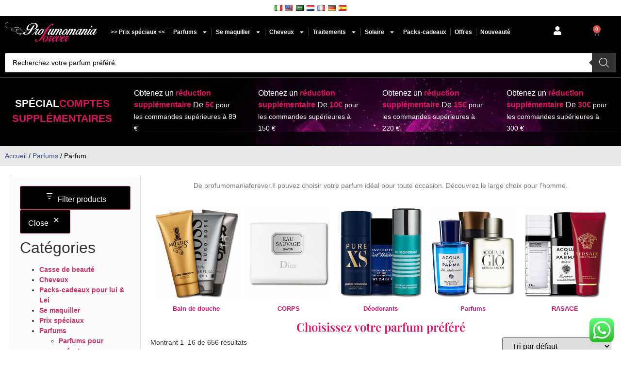

--- FILE ---
content_type: text/html; charset=UTF-8
request_url: https://www.profumomaniaforever.com/fr/categoria-prodotto/profumi/profumo-uomo/
body_size: 59389
content:
<!doctype html>
<html lang="fr" dir="ltr">
<head>
	<meta charset="UTF-8">
	<meta name="viewport" content="width=device-width, initial-scale=1">
	<link rel="profile" href="https://gmpg.org/xfn/11">
	<meta name='robots' content='index, follow, max-image-preview:large, max-snippet:-1, max-video-preview:-1' />
<script id="cookie-law-info-gcm-var-js">
var _ckyGcm = {"status":true,"default_settings":[{"analytics":"granted","advertisement":"granted","functional":"granted","necessary":"granted","ad_user_data":"granted","ad_personalization":"granted","regions":"All"}],"wait_for_update":2000,"url_passthrough":true,"ads_data_redaction":false}</script>
<script id="cookie-law-info-gcm-js" type="text/javascript" src="https://www.profumomaniaforever.com/wp-content/plugins/cookie-law-info/lite/frontend/js/gcm.min.js"></script> <script id="cookieyes" type="text/javascript" src="https://cdn-cookieyes.com/client_data/2edbb1fc4da0cd208bd93733/script.js"></script>
	<!-- This site is optimized with the Yoast SEO plugin v26.7 - https://yoast.com/wordpress/plugins/seo/ -->
	<title>PARFUM HOMME Archives - Profumoumanie pour toujours</title>
	<link rel="canonical" href="https://www.profumomaniaforever.com/fr/categoria-prodotto/profumi/profumo-uomo/" />
	<link rel="next" href="https://www.profumomaniaforever.com/categoria-prodotto/profumi/profumo-uomo/page/2/" />
	<meta property="og:locale" content="fr_FR" />
	<meta property="og:type" content="article" />
	<meta property="og:title" content="PARFUM HOMME Archives - Profumoumanie pour toujours" />
	<meta property="og:description" content="De profumomaniaforever.Il pouvez choisir votre parfum idéal pour toute occasion. Découvrez le large choix pour l&#039;homme.                               BAGNO DOCCIA                  CORPO                  DEODORANTI                  PROFUMI                  RASATURA                             SCEGLI LA TUA FRAGRANZA PREFERITA" />
	<meta property="og:url" content="https://www.profumomaniaforever.com/categoria-prodotto/profumi/profumo-uomo/" />
	<meta property="og:site_name" content="Profumoumanie pour toujours" />
	<meta property="og:image" content="https://www.profumomaniaforever.com/wp-content/uploads/2020/04/doccia-uomo.jpg" />
	<meta name="twitter:card" content="summary_large_image" />
	<script type="application/ld+json" class="yoast-schema-graph">{"@context":"https://schema.org","@graph":[{"@type":"CollectionPage","@id":"https://www.profumomaniaforever.com/categoria-prodotto/profumi/profumo-uomo/","url":"https://www.profumomaniaforever.com/categoria-prodotto/profumi/profumo-uomo/","name":"PROFUMO UOMO Archivi - Profumomania Forever","isPartOf":{"@id":"https://www.profumomaniaforever.com/#website"},"primaryImageOfPage":{"@id":"https://www.profumomaniaforever.com/categoria-prodotto/profumi/profumo-uomo/#primaryimage"},"image":{"@id":"https://www.profumomaniaforever.com/categoria-prodotto/profumi/profumo-uomo/#primaryimage"},"thumbnailUrl":"https://www.profumomaniaforever.com/wp-content/uploads/2019/09/img_742054_0910191Million_aftershave-lotion-e1569149732230.jpg","breadcrumb":{"@id":"https://www.profumomaniaforever.com/categoria-prodotto/profumi/profumo-uomo/#breadcrumb"},"inLanguage":"fr-FR"},{"@type":"ImageObject","inLanguage":"fr-FR","@id":"https://www.profumomaniaforever.com/categoria-prodotto/profumi/profumo-uomo/#primaryimage","url":"https://www.profumomaniaforever.com/wp-content/uploads/2019/09/img_742054_0910191Million_aftershave-lotion-e1569149732230.jpg","contentUrl":"https://www.profumomaniaforever.com/wp-content/uploads/2019/09/img_742054_0910191Million_aftershave-lotion-e1569149732230.jpg","width":480,"height":480},{"@type":"BreadcrumbList","@id":"https://www.profumomaniaforever.com/categoria-prodotto/profumi/profumo-uomo/#breadcrumb","itemListElement":[{"@type":"ListItem","position":1,"name":"Home","item":"https://www.profumomaniaforever.com/"},{"@type":"ListItem","position":2,"name":"Profumi","item":"https://www.profumomaniaforever.com/categoria-prodotto/profumi/"},{"@type":"ListItem","position":3,"name":"PROFUMO UOMO"}]},{"@type":"WebSite","@id":"https://www.profumomaniaforever.com/#website","url":"https://www.profumomaniaforever.com/","name":"Profumomania Forever","description":"Profumi originali super scontati","publisher":{"@id":"https://www.profumomaniaforever.com/#organization"},"potentialAction":[{"@type":"SearchAction","target":{"@type":"EntryPoint","urlTemplate":"https://www.profumomaniaforever.com/?s={search_term_string}"},"query-input":{"@type":"PropertyValueSpecification","valueRequired":true,"valueName":"search_term_string"}}],"inLanguage":"fr-FR"},{"@type":"Organization","@id":"https://www.profumomaniaforever.com/#organization","name":"Profumomania Forever","url":"https://www.profumomaniaforever.com/","logo":{"@type":"ImageObject","inLanguage":"fr-FR","@id":"https://www.profumomaniaforever.com/#/schema/logo/image/","url":"https://www.profumomaniaforever.com/wp-content/uploads/2020/08/profumomaniaforever-logo.png","contentUrl":"https://www.profumomaniaforever.com/wp-content/uploads/2020/08/profumomaniaforever-logo.png","width":360,"height":77,"caption":"Profumomania Forever"},"image":{"@id":"https://www.profumomaniaforever.com/#/schema/logo/image/"},"sameAs":["https://www.facebook.com/PROFUMOMANIAFOREVER/","https://www.instagram.com/profumomaniaforever/"]}]}</script>
	<!-- / Yoast SEO plugin. -->


<link rel='dns-prefetch' href='//www.googletagmanager.com' />
<link href='https://fonts.gstatic.com' crossorigin rel='preconnect' />
<link rel="alternate" type="application/rss+xml" title="Profumoumanie pour toujours &raquo; Feed" href="https://www.profumomaniaforever.com/fr/feed/" />
<link rel="alternate" type="application/rss+xml" title="Profumoumanie pour toujours &raquo; Comments Feed" href="https://www.profumomaniaforever.com/fr/comments/feed/" />
<link rel="alternate" type="application/rss+xml" title="Profumoumanie pour toujours &raquo; Parfum Catégorie Feed" href="https://www.profumomaniaforever.com/fr/categoria-prodotto/profumi/profumo-uomo/feed/" />
<style id='wp-img-auto-sizes-contain-inline-css'>
img:is([sizes=auto i],[sizes^="auto," i]){contain-intrinsic-size:3000px 1500px}
/*# sourceURL=wp-img-auto-sizes-contain-inline-css */
</style>
<link rel='stylesheet' id='wp-customer-reviews-3-frontend-css' href='https://www.profumomaniaforever.com/wp-content/plugins/wp-customer-reviews/css/wp-customer-reviews.css?ver=3.7.7' media='all' />
<link rel='stylesheet' id='ht_ctc_main_css-css' href='https://www.profumomaniaforever.com/wp-content/plugins/click-to-chat-for-whatsapp/new/inc/assets/css/main.css?ver=4.35' media='all' />
<style id='wp-emoji-styles-inline-css'>

	img.wp-smiley, img.emoji {
		display: inline !important;
		border: none !important;
		box-shadow: none !important;
		height: 1em !important;
		width: 1em !important;
		margin: 0 0.07em !important;
		vertical-align: -0.1em !important;
		background: none !important;
		padding: 0 !important;
	}
/*# sourceURL=wp-emoji-styles-inline-css */
</style>
<link rel='stylesheet' id='wp-block-library-css' href='https://www.profumomaniaforever.com/wp-includes/css/dist/block-library/style.min.css?ver=6.9' media='all' />
<style id='wp-block-heading-inline-css'>
h1:where(.wp-block-heading).has-background,h2:where(.wp-block-heading).has-background,h3:where(.wp-block-heading).has-background,h4:where(.wp-block-heading).has-background,h5:where(.wp-block-heading).has-background,h6:where(.wp-block-heading).has-background{padding:1.25em 2.375em}h1.has-text-align-left[style*=writing-mode]:where([style*=vertical-lr]),h1.has-text-align-right[style*=writing-mode]:where([style*=vertical-rl]),h2.has-text-align-left[style*=writing-mode]:where([style*=vertical-lr]),h2.has-text-align-right[style*=writing-mode]:where([style*=vertical-rl]),h3.has-text-align-left[style*=writing-mode]:where([style*=vertical-lr]),h3.has-text-align-right[style*=writing-mode]:where([style*=vertical-rl]),h4.has-text-align-left[style*=writing-mode]:where([style*=vertical-lr]),h4.has-text-align-right[style*=writing-mode]:where([style*=vertical-rl]),h5.has-text-align-left[style*=writing-mode]:where([style*=vertical-lr]),h5.has-text-align-right[style*=writing-mode]:where([style*=vertical-rl]),h6.has-text-align-left[style*=writing-mode]:where([style*=vertical-lr]),h6.has-text-align-right[style*=writing-mode]:where([style*=vertical-rl]){rotate:180deg}
/*# sourceURL=https://www.profumomaniaforever.com/wp-includes/blocks/heading/style.min.css */
</style>
<link rel='stylesheet' id='wc-blocks-style-css' href='https://www.profumomaniaforever.com/wp-content/plugins/woocommerce/assets/client/blocks/wc-blocks.css?ver=wc-10.4.3' media='all' />
<style id='woocommerce-product-filters-style-inline-css'>
@keyframes wc-skeleton-shimmer{to{transform:translateX(100%)}}:where(.wc-block-product-filters){--top-padding:var(--wp-admin--admin-bar--height);display:inline-flex}@media(max-width:782px){:where(.wc-block-product-filters){--top-padding:var(--adminbar-mobile-padding,0)}}:where(.wc-block-product-filters) .wc-block-product-filters__close-overlay,:where(.wc-block-product-filters) .wc-block-product-filters__open-overlay{align-items:center;background:transparent;border:transparent;color:inherit;display:flex;font-size:.875em;padding:0}:where(.wc-block-product-filters) .wc-block-product-filters__close-overlay svg,:where(.wc-block-product-filters) .wc-block-product-filters__open-overlay svg{fill:currentColor}:where(.wc-block-product-filters) .wc-block-product-filters__close-overlay span,:where(.wc-block-product-filters) .wc-block-product-filters__open-overlay span{padding:0 5px}:where(.wc-block-product-filters) .wc-block-product-filters__open-overlay svg{height:var(--wc-product-filters-overlay-icon-size,1.5em);width:var(--wc-product-filters-overlay-icon-size,1.5em)}:where(.wc-block-product-filters) .wc-block-product-filters__overlay{background-color:transparent;inset:0;pointer-events:none;position:fixed;top:var(--top-padding);transition:background-color .5s}:where(.wc-block-product-filters) .wc-block-product-filters__overlay-wrapper{height:100%;position:relative;width:100%}:where(.wc-block-product-filters) .wc-block-product-filters__overlay-dialog{background-color:var(--wc-product-filters-overlay-background-color,var(--wc-product-filters-background-color,var(--wp--preset--color--base,#fff)));color:var(--wc-product-filters-overlay-text-color,var(--wc-product-filters-text-color,var(--wp--preset--color--base,#111)));display:flex!important;flex-direction:column;gap:var(--wp--preset--spacing--40);inset:0;max-height:100%;position:absolute;transform:translateY(100vh);transition:none}:where(.wc-block-product-filters) .wc-block-product-filters__overlay-header{display:flex;flex-flow:row-reverse;padding:var(--wp--preset--spacing--30) var(--wp--preset--spacing--40) 0}:where(.wc-block-product-filters) .wc-block-product-filters__overlay-content{display:flex;flex-direction:column;flex-grow:1;gap:var(--wc-product-filter-block-spacing,var(--wp--style--block-gap,1.2rem));overflow-y:scroll;padding:0 var(--wp--preset--spacing--40)}:where(.wc-block-product-filters) .wc-block-product-filters__overlay-content>:first-child{margin-top:0}:where(.wc-block-product-filters) .wc-block-product-filters__overlay-footer{box-shadow:0 -4px 8px 0 rgba(0,0,0,.102);padding:var(--wp--preset--spacing--30) var(--wp--preset--spacing--40)}:where(.wc-block-product-filters) .wc-block-product-filters__apply{width:100%}:where(.wc-block-product-filters).is-overlay-opened .wc-block-product-filters__overlay{background-color:rgba(95,95,95,.35);pointer-events:auto;z-index:9999}:where(.wc-block-product-filters).is-overlay-opened .wc-block-product-filters__overlay-dialog{color:var(--wc-product-filters-overlay-color,inherit);transform:translateY(0);transition:transform .5s}@media(min-width:601px){:where(.wc-block-product-filters),:where(.wc-block-product-filters).is-overlay-opened{display:flex}:where(.wc-block-product-filters) .wc-block-product-filters__open-overlay,:where(.wc-block-product-filters) .wc-block-product-filters__overlay-footer,:where(.wc-block-product-filters) .wc-block-product-filters__overlay-header,:where(.wc-block-product-filters).is-overlay-opened .wc-block-product-filters__open-overlay,:where(.wc-block-product-filters).is-overlay-opened .wc-block-product-filters__overlay-footer,:where(.wc-block-product-filters).is-overlay-opened .wc-block-product-filters__overlay-header{display:none}:where(.wc-block-product-filters) .wc-block-product-filters__overlay,:where(.wc-block-product-filters).is-overlay-opened .wc-block-product-filters__overlay{background:inherit;color:inherit;inset:0;pointer-events:auto;position:relative;transition:none}:where(.wc-block-product-filters) .wc-block-product-filters__overlay-wrapper,:where(.wc-block-product-filters).is-overlay-opened .wc-block-product-filters__overlay-wrapper{background:inherit;color:inherit;height:auto;width:auto}:where(.wc-block-product-filters) .wc-block-product-filters__overlay-dialog,:where(.wc-block-product-filters).is-overlay-opened .wc-block-product-filters__overlay-dialog{background:inherit;color:inherit;position:relative;transform:none}:where(.wc-block-product-filters) .wc-block-product-filters__overlay-content,:where(.wc-block-product-filters).is-overlay-opened .wc-block-product-filters__overlay-content{background:inherit;color:inherit;flex-grow:1;overflow:visible;padding:0}}@media(max-width:600px){:where(.wc-block-product-filters) .wc-block-product-filters__overlay-content .wp-block-group{display:block}:where(.wc-block-product-filters) .wc-block-product-filters__overlay-content .wp-block-group>div{margin:20px 0}}.wc-block-product-filter--hidden{display:none}

/*# sourceURL=https://www.profumomaniaforever.com/wp-content/plugins/woocommerce/assets/client/blocks/woocommerce/product-filters-style.css */
</style>
<link rel='stylesheet' id='wc-blocks-style-product-filter-status-css' href='https://www.profumomaniaforever.com/wp-content/plugins/woocommerce/assets/client/blocks/product-filter-status.css?ver=wc-10.4.3' media='all' />
<style id='woocommerce-product-filter-price-slider-style-inline-css'>
@keyframes wc-skeleton-shimmer{to{transform:translateX(100%)}}.wc-block-product-filter-price-slider__content{column-gap:12px;display:grid;grid-template-areas:"price-slider price-slider price-slider" "left-input   middle-input right-input";grid-template-columns:auto 1fr auto}.wc-block-product-filter-price-slider__content--inline{grid-template-areas:"left-input price-slider right-input";grid-template-columns:auto 1fr auto}.wc-block-product-filter-price-slider__left{grid-area:left-input;-ms-grid-column:1;-ms-grid-row:2}.wc-block-product-filter-price-slider__content--inline>.wc-block-product-filter-price-slider__left{-ms-grid-column:1;-ms-grid-row:1}.wc-block-product-filter-price-slider__right{grid-area:right-input;-ms-grid-column:5;-ms-grid-row:2}.wc-block-product-filter-price-slider__content--inline>.wc-block-product-filter-price-slider__right{-ms-grid-column:3;-ms-grid-row:1}.wc-block-product-filter-price-slider__range{-ms-grid-column-span:5;--low:0%;--high:100%;--range-color:var(--wc-product-filter-price-slider,currentColor);--track-background:linear-gradient(to right,transparent var(--low),var(--range-color) 0,var(--range-color) var(--high),transparent 0) no-repeat 0 100% /100% 100%;appearance:none;background:transparent;border:0!important;border-radius:4px;clear:both;flex-grow:1;grid-area:price-slider;-ms-grid-column:1;-ms-grid-row:1;height:4px;margin:15px 0;outline:none;padding:0!important;position:relative}.wc-block-product-filter-price-slider__content--inline>.wc-block-product-filter-price-slider__range{-ms-grid-column-span:1;-ms-grid-column:2;-ms-grid-row:1}.rtl .wc-block-product-filter-price-slider__range{--track-background:linear-gradient(to left,transparent var(--low),var(--range-color) 0,var(--range-color) var(--high),transparent 0) no-repeat 0 100% /100% 100%}.wc-block-product-filter-price-slider__range:before{background:var(--range-color);content:"";height:100%;left:0;opacity:.3;position:absolute;top:0;width:100%}.wc-block-product-filter-price-slider__range .range-bar{background:var(--track-background);height:4px;position:relative}.wc-block-product-filter-price-slider__range input[type=range]{appearance:none;background:transparent;border:0!important;display:block;height:0;left:0;margin:0;outline:none;outline:none!important;padding:0!important;pointer-events:none;position:absolute;top:0;width:100%}.wc-block-product-filter-price-slider__range input[type=range]::-webkit-slider-thumb{appearance:none;background:var(--wc-product-filter-price-slider-handle,#fff);background-position:0 0;border:2px solid var(--wc-product-filter-price-slider-handle-border,#1e1e1e);border-radius:100%;box-sizing:content-box;cursor:pointer;height:12px;margin:-5px 0 0;padding:0;pointer-events:auto;-webkit-transition:transform .2s ease-in-out;transition:transform .2s ease-in-out;vertical-align:top;width:12px;z-index:20}.wc-block-product-filter-price-slider__range input[type=range]::-webkit-slider-thumb:hover{background:#1e1e1e;border-color:#fff}.wc-block-product-filter-price-slider__range input[type=range]::-moz-range-thumb{appearance:none;background:var(--wc-product-filter-price-slider-handle,#fff);background-position:0 0;border:2px solid var(--wc-product-filter-price-slider-handle-border,#1e1e1e);border-radius:100%;box-sizing:content-box;cursor:pointer;height:12px;margin:0;padding:0;pointer-events:auto;-moz-transition:transform .2s ease-in-out;transition:transform .2s ease-in-out;vertical-align:top;width:12px;z-index:20}.wc-block-product-filter-price-slider__range input[type=range]::-moz-range-thumb:hover{background:#1e1e1e;border-color:#fff}.wc-block-product-filter-price-slider__range input[type=range]::-ms-thumb{appearance:none;background:var(--wc-product-filter-price-slider-handle,#fff);background-position:0 0;border:2px solid var(--wc-product-filter-price-slider-handle-border,#1e1e1e);border-radius:100%;box-sizing:content-box;cursor:pointer;height:12px;margin:0;padding:0;pointer-events:auto;-ms-transition:transform .2s ease-in-out;transition:transform .2s ease-in-out;vertical-align:top;width:12px;z-index:20}.wc-block-product-filter-price-slider__range input[type=range]::-ms-thumb:hover{background:#1e1e1e;border-color:#fff}.wc-block-product-filter-price-slider__range input[type=range]:focus::-webkit-slider-thumb{background:#1e1e1e;border-color:#fff}.wc-block-product-filter-price-slider__range input[type=range]:focus::-moz-range-thumb{background:#1e1e1e;border-color:#fff}.wc-block-product-filter-price-slider__range input[type=range]:focus::-ms-thumb{background:#1e1e1e;border-color:#fff}.wc-block-product-filter-price-slider__range input[type=range]::-webkit-slider-runnable-track{appearance:none;cursor:default;height:1px;outline:0}.wc-block-product-filter-price-slider__range input[type=range]::-moz-range-track{appearance:none;cursor:default;height:1px;outline:0}.wc-block-product-filter-price-slider__range input[type=range]::-webkit-slider-progress{appearance:none;background:transparent;border:0!important;margin:0;outline:none;padding:0!important}.wc-block-product-filter-price-slider__range input[type=range]::-moz-range-progress{appearance:none;background:transparent;border:0!important;margin:0;outline:none;padding:0!important}.wc-block-product-filter-price-slider__range input[type=range]::-moz-focus-outer{border:0}.wc-block-product-filter-price-slider__range input[type=range].min::-webkit-slider-thumb{background-position-x:left;margin-left:-2px}.wc-block-product-filter-price-slider__range input[type=range].min::-moz-range-thumb{background-position-x:left;transform:translate(-2px,2px)}.wc-block-product-filter-price-slider__range input[type=range].min::-ms-thumb{background-position-x:left}.wc-block-product-filter-price-slider__range input[type=range].max::-webkit-slider-thumb{background-position-x:right;margin-left:2px}.wc-block-product-filter-price-slider__range input[type=range].max::-moz-range-thumb{background-position-x:right;transform:translate(2px,2px)}.wc-block-product-filter-price-slider__range input[type=range].max::-ms-thumb{background-position-x:right}.wc-block-product-filter-price-slider__range input[type=range i]{color:-internal-light-dark(#101010,#fff);padding:initial}.wc-block-product-filter-price-slider .text input[type=text]{border:1px solid;border-radius:4px;font-size:.875em;margin:0;max-width:60px;min-width:0;padding:8px;width:auto}

/*# sourceURL=https://www.profumomaniaforever.com/wp-content/plugins/woocommerce/assets/client/blocks/woocommerce/product-filter-price-slider-style.css */
</style>
<link rel='stylesheet' id='wc-blocks-style-product-filter-rating-css' href='https://www.profumomaniaforever.com/wp-content/plugins/woocommerce/assets/client/blocks/product-filter-rating.css?ver=wc-10.4.3' media='all' />
<style id='global-styles-inline-css'>
:root{--wp--preset--aspect-ratio--square: 1;--wp--preset--aspect-ratio--4-3: 4/3;--wp--preset--aspect-ratio--3-4: 3/4;--wp--preset--aspect-ratio--3-2: 3/2;--wp--preset--aspect-ratio--2-3: 2/3;--wp--preset--aspect-ratio--16-9: 16/9;--wp--preset--aspect-ratio--9-16: 9/16;--wp--preset--color--black: #000000;--wp--preset--color--cyan-bluish-gray: #abb8c3;--wp--preset--color--white: #ffffff;--wp--preset--color--pale-pink: #f78da7;--wp--preset--color--vivid-red: #cf2e2e;--wp--preset--color--luminous-vivid-orange: #ff6900;--wp--preset--color--luminous-vivid-amber: #fcb900;--wp--preset--color--light-green-cyan: #7bdcb5;--wp--preset--color--vivid-green-cyan: #00d084;--wp--preset--color--pale-cyan-blue: #8ed1fc;--wp--preset--color--vivid-cyan-blue: #0693e3;--wp--preset--color--vivid-purple: #9b51e0;--wp--preset--gradient--vivid-cyan-blue-to-vivid-purple: linear-gradient(135deg,rgb(6,147,227) 0%,rgb(155,81,224) 100%);--wp--preset--gradient--light-green-cyan-to-vivid-green-cyan: linear-gradient(135deg,rgb(122,220,180) 0%,rgb(0,208,130) 100%);--wp--preset--gradient--luminous-vivid-amber-to-luminous-vivid-orange: linear-gradient(135deg,rgb(252,185,0) 0%,rgb(255,105,0) 100%);--wp--preset--gradient--luminous-vivid-orange-to-vivid-red: linear-gradient(135deg,rgb(255,105,0) 0%,rgb(207,46,46) 100%);--wp--preset--gradient--very-light-gray-to-cyan-bluish-gray: linear-gradient(135deg,rgb(238,238,238) 0%,rgb(169,184,195) 100%);--wp--preset--gradient--cool-to-warm-spectrum: linear-gradient(135deg,rgb(74,234,220) 0%,rgb(151,120,209) 20%,rgb(207,42,186) 40%,rgb(238,44,130) 60%,rgb(251,105,98) 80%,rgb(254,248,76) 100%);--wp--preset--gradient--blush-light-purple: linear-gradient(135deg,rgb(255,206,236) 0%,rgb(152,150,240) 100%);--wp--preset--gradient--blush-bordeaux: linear-gradient(135deg,rgb(254,205,165) 0%,rgb(254,45,45) 50%,rgb(107,0,62) 100%);--wp--preset--gradient--luminous-dusk: linear-gradient(135deg,rgb(255,203,112) 0%,rgb(199,81,192) 50%,rgb(65,88,208) 100%);--wp--preset--gradient--pale-ocean: linear-gradient(135deg,rgb(255,245,203) 0%,rgb(182,227,212) 50%,rgb(51,167,181) 100%);--wp--preset--gradient--electric-grass: linear-gradient(135deg,rgb(202,248,128) 0%,rgb(113,206,126) 100%);--wp--preset--gradient--midnight: linear-gradient(135deg,rgb(2,3,129) 0%,rgb(40,116,252) 100%);--wp--preset--font-size--small: 13px;--wp--preset--font-size--medium: 20px;--wp--preset--font-size--large: 36px;--wp--preset--font-size--x-large: 42px;--wp--preset--spacing--20: 0.44rem;--wp--preset--spacing--30: 0.67rem;--wp--preset--spacing--40: 1rem;--wp--preset--spacing--50: 1.5rem;--wp--preset--spacing--60: 2.25rem;--wp--preset--spacing--70: 3.38rem;--wp--preset--spacing--80: 5.06rem;--wp--preset--shadow--natural: 6px 6px 9px rgba(0, 0, 0, 0.2);--wp--preset--shadow--deep: 12px 12px 50px rgba(0, 0, 0, 0.4);--wp--preset--shadow--sharp: 6px 6px 0px rgba(0, 0, 0, 0.2);--wp--preset--shadow--outlined: 6px 6px 0px -3px rgb(255, 255, 255), 6px 6px rgb(0, 0, 0);--wp--preset--shadow--crisp: 6px 6px 0px rgb(0, 0, 0);}:root { --wp--style--global--content-size: 800px;--wp--style--global--wide-size: 1200px; }:where(body) { margin: 0; }.wp-site-blocks > .alignleft { float: left; margin-right: 2em; }.wp-site-blocks > .alignright { float: right; margin-left: 2em; }.wp-site-blocks > .aligncenter { justify-content: center; margin-left: auto; margin-right: auto; }:where(.wp-site-blocks) > * { margin-block-start: 24px; margin-block-end: 0; }:where(.wp-site-blocks) > :first-child { margin-block-start: 0; }:where(.wp-site-blocks) > :last-child { margin-block-end: 0; }:root { --wp--style--block-gap: 24px; }:root :where(.is-layout-flow) > :first-child{margin-block-start: 0;}:root :where(.is-layout-flow) > :last-child{margin-block-end: 0;}:root :where(.is-layout-flow) > *{margin-block-start: 24px;margin-block-end: 0;}:root :where(.is-layout-constrained) > :first-child{margin-block-start: 0;}:root :where(.is-layout-constrained) > :last-child{margin-block-end: 0;}:root :where(.is-layout-constrained) > *{margin-block-start: 24px;margin-block-end: 0;}:root :where(.is-layout-flex){gap: 24px;}:root :where(.is-layout-grid){gap: 24px;}.is-layout-flow > .alignleft{float: left;margin-inline-start: 0;margin-inline-end: 2em;}.is-layout-flow > .alignright{float: right;margin-inline-start: 2em;margin-inline-end: 0;}.is-layout-flow > .aligncenter{margin-left: auto !important;margin-right: auto !important;}.is-layout-constrained > .alignleft{float: left;margin-inline-start: 0;margin-inline-end: 2em;}.is-layout-constrained > .alignright{float: right;margin-inline-start: 2em;margin-inline-end: 0;}.is-layout-constrained > .aligncenter{margin-left: auto !important;margin-right: auto !important;}.is-layout-constrained > :where(:not(.alignleft):not(.alignright):not(.alignfull)){max-width: var(--wp--style--global--content-size);margin-left: auto !important;margin-right: auto !important;}.is-layout-constrained > .alignwide{max-width: var(--wp--style--global--wide-size);}body .is-layout-flex{display: flex;}.is-layout-flex{flex-wrap: wrap;align-items: center;}.is-layout-flex > :is(*, div){margin: 0;}body .is-layout-grid{display: grid;}.is-layout-grid > :is(*, div){margin: 0;}body{padding-top: 0px;padding-right: 0px;padding-bottom: 0px;padding-left: 0px;}a:where(:not(.wp-element-button)){text-decoration: underline;}:root :where(.wp-element-button, .wp-block-button__link){background-color: #32373c;border-width: 0;color: #fff;font-family: inherit;font-size: inherit;font-style: inherit;font-weight: inherit;letter-spacing: inherit;line-height: inherit;padding-top: calc(0.667em + 2px);padding-right: calc(1.333em + 2px);padding-bottom: calc(0.667em + 2px);padding-left: calc(1.333em + 2px);text-decoration: none;text-transform: inherit;}.has-black-color{color: var(--wp--preset--color--black) !important;}.has-cyan-bluish-gray-color{color: var(--wp--preset--color--cyan-bluish-gray) !important;}.has-white-color{color: var(--wp--preset--color--white) !important;}.has-pale-pink-color{color: var(--wp--preset--color--pale-pink) !important;}.has-vivid-red-color{color: var(--wp--preset--color--vivid-red) !important;}.has-luminous-vivid-orange-color{color: var(--wp--preset--color--luminous-vivid-orange) !important;}.has-luminous-vivid-amber-color{color: var(--wp--preset--color--luminous-vivid-amber) !important;}.has-light-green-cyan-color{color: var(--wp--preset--color--light-green-cyan) !important;}.has-vivid-green-cyan-color{color: var(--wp--preset--color--vivid-green-cyan) !important;}.has-pale-cyan-blue-color{color: var(--wp--preset--color--pale-cyan-blue) !important;}.has-vivid-cyan-blue-color{color: var(--wp--preset--color--vivid-cyan-blue) !important;}.has-vivid-purple-color{color: var(--wp--preset--color--vivid-purple) !important;}.has-black-background-color{background-color: var(--wp--preset--color--black) !important;}.has-cyan-bluish-gray-background-color{background-color: var(--wp--preset--color--cyan-bluish-gray) !important;}.has-white-background-color{background-color: var(--wp--preset--color--white) !important;}.has-pale-pink-background-color{background-color: var(--wp--preset--color--pale-pink) !important;}.has-vivid-red-background-color{background-color: var(--wp--preset--color--vivid-red) !important;}.has-luminous-vivid-orange-background-color{background-color: var(--wp--preset--color--luminous-vivid-orange) !important;}.has-luminous-vivid-amber-background-color{background-color: var(--wp--preset--color--luminous-vivid-amber) !important;}.has-light-green-cyan-background-color{background-color: var(--wp--preset--color--light-green-cyan) !important;}.has-vivid-green-cyan-background-color{background-color: var(--wp--preset--color--vivid-green-cyan) !important;}.has-pale-cyan-blue-background-color{background-color: var(--wp--preset--color--pale-cyan-blue) !important;}.has-vivid-cyan-blue-background-color{background-color: var(--wp--preset--color--vivid-cyan-blue) !important;}.has-vivid-purple-background-color{background-color: var(--wp--preset--color--vivid-purple) !important;}.has-black-border-color{border-color: var(--wp--preset--color--black) !important;}.has-cyan-bluish-gray-border-color{border-color: var(--wp--preset--color--cyan-bluish-gray) !important;}.has-white-border-color{border-color: var(--wp--preset--color--white) !important;}.has-pale-pink-border-color{border-color: var(--wp--preset--color--pale-pink) !important;}.has-vivid-red-border-color{border-color: var(--wp--preset--color--vivid-red) !important;}.has-luminous-vivid-orange-border-color{border-color: var(--wp--preset--color--luminous-vivid-orange) !important;}.has-luminous-vivid-amber-border-color{border-color: var(--wp--preset--color--luminous-vivid-amber) !important;}.has-light-green-cyan-border-color{border-color: var(--wp--preset--color--light-green-cyan) !important;}.has-vivid-green-cyan-border-color{border-color: var(--wp--preset--color--vivid-green-cyan) !important;}.has-pale-cyan-blue-border-color{border-color: var(--wp--preset--color--pale-cyan-blue) !important;}.has-vivid-cyan-blue-border-color{border-color: var(--wp--preset--color--vivid-cyan-blue) !important;}.has-vivid-purple-border-color{border-color: var(--wp--preset--color--vivid-purple) !important;}.has-vivid-cyan-blue-to-vivid-purple-gradient-background{background: var(--wp--preset--gradient--vivid-cyan-blue-to-vivid-purple) !important;}.has-light-green-cyan-to-vivid-green-cyan-gradient-background{background: var(--wp--preset--gradient--light-green-cyan-to-vivid-green-cyan) !important;}.has-luminous-vivid-amber-to-luminous-vivid-orange-gradient-background{background: var(--wp--preset--gradient--luminous-vivid-amber-to-luminous-vivid-orange) !important;}.has-luminous-vivid-orange-to-vivid-red-gradient-background{background: var(--wp--preset--gradient--luminous-vivid-orange-to-vivid-red) !important;}.has-very-light-gray-to-cyan-bluish-gray-gradient-background{background: var(--wp--preset--gradient--very-light-gray-to-cyan-bluish-gray) !important;}.has-cool-to-warm-spectrum-gradient-background{background: var(--wp--preset--gradient--cool-to-warm-spectrum) !important;}.has-blush-light-purple-gradient-background{background: var(--wp--preset--gradient--blush-light-purple) !important;}.has-blush-bordeaux-gradient-background{background: var(--wp--preset--gradient--blush-bordeaux) !important;}.has-luminous-dusk-gradient-background{background: var(--wp--preset--gradient--luminous-dusk) !important;}.has-pale-ocean-gradient-background{background: var(--wp--preset--gradient--pale-ocean) !important;}.has-electric-grass-gradient-background{background: var(--wp--preset--gradient--electric-grass) !important;}.has-midnight-gradient-background{background: var(--wp--preset--gradient--midnight) !important;}.has-small-font-size{font-size: var(--wp--preset--font-size--small) !important;}.has-medium-font-size{font-size: var(--wp--preset--font-size--medium) !important;}.has-large-font-size{font-size: var(--wp--preset--font-size--large) !important;}.has-x-large-font-size{font-size: var(--wp--preset--font-size--x-large) !important;}
/*# sourceURL=global-styles-inline-css */
</style>
<style id='core-block-supports-inline-css'>
.wp-container-woocommerce-product-filters-is-layout-8d9dc39a{flex-wrap:nowrap;flex-direction:column;align-items:stretch;}
/*# sourceURL=core-block-supports-inline-css */
</style>

<link rel='stylesheet' id='tooltipy-default-style-css' href='https://www.profumomaniaforever.com/wp-content/plugins/bluet-keywords-tooltip-generator/assets/style.css?ver=5.5.9' media='all' />
<link rel='stylesheet' id='mediaelement-css' href='https://www.profumomaniaforever.com/wp-includes/js/mediaelement/mediaelementplayer-legacy.min.css?ver=4.2.17' media='all' />
<link rel='stylesheet' id='wp-mediaelement-css' href='https://www.profumomaniaforever.com/wp-includes/js/mediaelement/wp-mediaelement.min.css?ver=6.9' media='all' />
<link rel='stylesheet' id='woocommerce-layout-css' href='https://www.profumomaniaforever.com/wp-content/plugins/woocommerce/assets/css/woocommerce-layout.css?ver=10.4.3' media='all' />
<link rel='stylesheet' id='woocommerce-smallscreen-css' href='https://www.profumomaniaforever.com/wp-content/plugins/woocommerce/assets/css/woocommerce-smallscreen.css?ver=10.4.3' media='only screen and (max-width: 768px)' />
<link rel='stylesheet' id='woocommerce-general-css' href='https://www.profumomaniaforever.com/wp-content/plugins/woocommerce/assets/css/woocommerce.css?ver=10.4.3' media='all' />
<style id='woocommerce-inline-inline-css'>
.woocommerce form .form-row .required { visibility: visible; }
/*# sourceURL=woocommerce-inline-inline-css */
</style>
<link rel='stylesheet' id='mufwc-style-css' href='https://www.profumomaniaforever.com/wp-content/plugins/mailup-for-wc-premium/css/mufwc.css?ver=1.0.2' media='all' />
<link rel='stylesheet' id='dgwt-wcas-style-css' href='https://www.profumomaniaforever.com/wp-content/plugins/ajax-search-for-woocommerce-premium/assets/css/style.min.css?ver=1.26.0' media='all' />
<link rel='stylesheet' id='hello-elementor-css' href='https://www.profumomaniaforever.com/wp-content/themes/hello-elementor/assets/css/reset.css?ver=3.4.4' media='all' />
<link rel='stylesheet' id='hello-elementor-theme-style-css' href='https://www.profumomaniaforever.com/wp-content/themes/hello-elementor/assets/css/theme.css?ver=3.4.4' media='all' />
<link rel='stylesheet' id='elementor-frontend-css' href='https://www.profumomaniaforever.com/wp-content/plugins/elementor/assets/css/frontend.min.css?ver=3.33.0' media='all' />
<link rel='stylesheet' id='widget-image-css' href='https://www.profumomaniaforever.com/wp-content/plugins/elementor/assets/css/widget-image.min.css?ver=3.33.0' media='all' />
<link rel='stylesheet' id='widget-nav-menu-css' href='https://www.profumomaniaforever.com/wp-content/plugins/elementor-pro/assets/css/widget-nav-menu.min.css?ver=3.34.0' media='all' />
<link rel='stylesheet' id='widget-woocommerce-menu-cart-css' href='https://www.profumomaniaforever.com/wp-content/plugins/elementor-pro/assets/css/widget-woocommerce-menu-cart.min.css?ver=3.34.0' media='all' />
<link rel='stylesheet' id='widget-heading-css' href='https://www.profumomaniaforever.com/wp-content/plugins/elementor/assets/css/widget-heading.min.css?ver=3.33.0' media='all' />
<link rel='stylesheet' id='widget-icon-list-css' href='https://www.profumomaniaforever.com/wp-content/plugins/elementor/assets/css/widget-icon-list.min.css?ver=3.33.0' media='all' />
<link rel='stylesheet' id='swiper-css' href='https://www.profumomaniaforever.com/wp-content/plugins/elementor/assets/lib/swiper/v8/css/swiper.min.css?ver=8.4.5' media='all' />
<link rel='stylesheet' id='e-swiper-css' href='https://www.profumomaniaforever.com/wp-content/plugins/elementor/assets/css/conditionals/e-swiper.min.css?ver=3.33.0' media='all' />
<link rel='stylesheet' id='widget-social-icons-css' href='https://www.profumomaniaforever.com/wp-content/plugins/elementor/assets/css/widget-social-icons.min.css?ver=3.33.0' media='all' />
<link rel='stylesheet' id='e-apple-webkit-css' href='https://www.profumomaniaforever.com/wp-content/plugins/elementor/assets/css/conditionals/apple-webkit.min.css?ver=3.33.0' media='all' />
<link rel='stylesheet' id='widget-woocommerce-products-css' href='https://www.profumomaniaforever.com/wp-content/plugins/elementor-pro/assets/css/widget-woocommerce-products.min.css?ver=3.34.0' media='all' />
<link rel='stylesheet' id='widget-woocommerce-products-archive-css' href='https://www.profumomaniaforever.com/wp-content/plugins/elementor-pro/assets/css/widget-woocommerce-products-archive.min.css?ver=3.34.0' media='all' />
<link rel='stylesheet' id='elementor-post-255769-css' href='https://www.profumomaniaforever.com/wp-content/uploads/elementor/css/post-255769.css?ver=1768648094' media='all' />
<link rel='stylesheet' id='elementor-post-254148-css' href='https://www.profumomaniaforever.com/wp-content/uploads/elementor/css/post-254148.css?ver=1768648096' media='all' />
<link rel='stylesheet' id='elementor-post-218715-css' href='https://www.profumomaniaforever.com/wp-content/uploads/elementor/css/post-218715.css?ver=1768648097' media='all' />
<link rel='stylesheet' id='elementor-post-255886-css' href='https://www.profumomaniaforever.com/wp-content/uploads/elementor/css/post-255886.css?ver=1768648096' media='all' />
<link rel='stylesheet' id='hello-elementor-child-style-css' href='https://www.profumomaniaforever.com/wp-content/themes/hello-theme-child-master/style.css?ver=2.0.0' media='all' />
<link rel='stylesheet' id='select2-css' href='https://www.profumomaniaforever.com/wp-content/plugins/woocommerce/assets/css/select2.css?ver=10.4.3' media='all' />
<link rel='stylesheet' id='woovr-frontend-css' href='https://www.profumomaniaforever.com/wp-content/plugins/wpc-variations-radio-buttons-premium/assets/css/frontend.css?ver=3.7.3' media='all' />
<link rel='stylesheet' id='elementor-post-206787-css' href='https://www.profumomaniaforever.com/wp-content/uploads/elementor/css/post-206787.css?ver=1768648100' media='all' />
<link rel='stylesheet' id='widget-image-box-css' href='https://www.profumomaniaforever.com/wp-content/plugins/elementor/assets/css/widget-image-box.min.css?ver=3.33.0' media='all' />
<link rel='stylesheet' id='elementor-gf-local-roboto-css' href='https://www.profumomaniaforever.com/wp-content/uploads/elementor/google-fonts/css/roboto.css?ver=1752513137' media='all' />
<link rel='stylesheet' id='elementor-gf-local-montserrat-css' href='https://www.profumomaniaforever.com/wp-content/uploads/elementor/google-fonts/css/montserrat.css?ver=1752513107' media='all' />
<link rel='stylesheet' id='elementor-gf-local-playfairdisplay-css' href='https://www.profumomaniaforever.com/wp-content/uploads/elementor/google-fonts/css/playfairdisplay.css?ver=1752513163' media='all' />
<script id="woocommerce-google-analytics-integration-gtag-js-after">
/* Google Analytics for WooCommerce (gtag.js) */
					window.dataLayer = window.dataLayer || [];
					function gtag(){dataLayer.push(arguments);}
					// Set up default consent state.
					for ( const mode of [{"analytics_storage":"denied","ad_storage":"denied","ad_user_data":"denied","ad_personalization":"denied","region":["AT","BE","BG","HR","CY","CZ","DK","EE","FI","FR","DE","GR","HU","IS","IE","IT","LV","LI","LT","LU","MT","NL","NO","PL","PT","RO","SK","SI","ES","SE","GB","CH"]}] || [] ) {
						gtag( "consent", "default", { "wait_for_update": 500, ...mode } );
					}
					gtag("js", new Date());
					gtag("set", "developer_id.dOGY3NW", true);
					gtag("config", "G-6V7CG0ENVZ", {"track_404":true,"allow_google_signals":true,"logged_in":false,"linker":{"domains":[],"allow_incoming":false},"custom_map":{"dimension1":"logged_in"}});
//# sourceURL=woocommerce-google-analytics-integration-gtag-js-after
</script>
<script src="https://www.profumomaniaforever.com/wp-includes/js/jquery/jquery.min.js?ver=3.7.1" id="jquery-core-js"></script>
<script src="https://www.profumomaniaforever.com/wp-includes/js/jquery/jquery-migrate.min.js?ver=3.4.1" id="jquery-migrate-js"></script>
<script src="https://www.profumomaniaforever.com/wp-content/plugins/wp-customer-reviews/js/wp-customer-reviews.js?ver=3.7.7" id="wp-customer-reviews-3-frontend-js"></script>
<script id="tt4b_ajax_script-js-extra">
var tt4b_script_vars = {"pixel_code":"COLKJDBC77U9JL0789CG","currency":"EUR","country":"","advanced_matching":"1"};
//# sourceURL=tt4b_ajax_script-js-extra
</script>
<script src="https://www.profumomaniaforever.com/wp-content/plugins/tiktok-for-business/admin/js/ajaxSnippet.js?ver=v1" id="tt4b_ajax_script-js"></script>
<script src="https://www.profumomaniaforever.com/wp-content/plugins/woocommerce/assets/js/jquery-blockui/jquery.blockUI.min.js?ver=2.7.0-wc.10.4.3" id="wc-jquery-blockui-js" defer data-wp-strategy="defer"></script>
<script id="wc-add-to-cart-js-extra">
var wc_add_to_cart_params = {"ajax_url":"/wp-admin/admin-ajax.php","wc_ajax_url":"/?wc-ajax=%%endpoint%%","i18n_view_cart":"View cart","cart_url":"https://www.profumomaniaforever.com/carrello/","is_cart":"","cart_redirect_after_add":"yes"};
//# sourceURL=wc-add-to-cart-js-extra
</script>
<script src="https://www.profumomaniaforever.com/wp-content/plugins/woocommerce/assets/js/frontend/add-to-cart.min.js?ver=10.4.3" id="wc-add-to-cart-js" defer data-wp-strategy="defer"></script>
<script src="https://www.profumomaniaforever.com/wp-content/plugins/woocommerce/assets/js/js-cookie/js.cookie.min.js?ver=2.1.4-wc.10.4.3" id="wc-js-cookie-js" defer data-wp-strategy="defer"></script>
<script id="woocommerce-js-extra">
var woocommerce_params = {"ajax_url":"/wp-admin/admin-ajax.php","wc_ajax_url":"/?wc-ajax=%%endpoint%%","i18n_password_show":"Show password","i18n_password_hide":"Hide password"};
//# sourceURL=woocommerce-js-extra
</script>
<script src="https://www.profumomaniaforever.com/wp-content/plugins/woocommerce/assets/js/frontend/woocommerce.min.js?ver=10.4.3" id="woocommerce-js" defer data-wp-strategy="defer"></script>
<script src="https://www.profumomaniaforever.com/wp-content/plugins/woocommerce/assets/js/select2/select2.full.min.js?ver=4.0.3-wc.10.4.3" id="wc-select2-js" defer data-wp-strategy="defer"></script>
<link rel="https://api.w.org/" href="https://www.profumomaniaforever.com/wp-json/" /><link rel="alternate" title="JSON" type="application/json" href="https://www.profumomaniaforever.com/fr/wp-json/wp/v2/product_cat/12" /><link rel="EditURI" type="application/rsd+xml" title="RSD" href="https://www.profumomaniaforever.com/xmlrpc.php?rsd" />
<meta name="generator" content="WordPress 6.9" />
<meta name="generator" content="WooCommerce 10.4.3" />
	<script>
		jQuery(function($) {
			//apply keyword style only if keywords are Fetched
			$(document).on("keywordsFetched",function(){
				$(".bluet_tooltip").each(function(){

				//console.log($(this).prop("tagName"));

					if($(this).prop("tagName")!="IMG"){
						$(this).css({
							"text-decoration": "none",
							"color": "inherit",
							
							"border-bottom": "1px dotted","border-bottom-color": "inherit"						});
					}

				});
			});
		});
	</script>

	<style>
	/*for alt images tooltips*/
	.bluet_tooltip_alt{
		color: #ffffff  !important;
		background-color: #5eaa0d  !important;
	}
	

	
	.bluet_block_to_show{
		max-width: 400px;
	}
	.bluet_block_container{		  
		color: #ffffff  !important;
		background: #5eaa0d  !important;
		box-shadow: 0px 0px 10px #717171  !important;
		font-size:14px  !important;
	}
	
	img.bluet_tooltip {
	  /*border: none;
	  width:14px;*/
	}

	.kttg_arrow_show_bottom:after{
		border-bottom-color: #5eaa0d;
	}
	
	.kttg_arrow_show_top:after{
		border-top-color: #5eaa0d;
	}
	
	.kttg_arrow_show_right:after{
		border-top-color: #5eaa0d;
	}
	
	.kttg_arrow_show_left:after{
		border-top-color: #5eaa0d;
	}

	@media screen and (max-width:400px){
		.bluet_hide_tooltip_button{
		    color: #ffffff  !important;
		    /*background-color: #5eaa0d  !important;*/
		}
	}
	</style>
	<script type="text/javascript" src="https://www.profumomaniaforever.com/wp-content/plugins/bluet-keywords-tooltip-generator/library/findandreplacedomtext.js"></script><link rel="alternate" hreflang="it" href="https://www.profumomaniaforever.com/categoria-prodotto/profumi/profumo-uomo/"/><link rel="alternate" hreflang="fr" href="https://www.profumomaniaforever.com/fr/categoria-prodotto/profumi/profumo-uomo/"/>
<!-- This website runs the Product Feed PRO for WooCommerce by AdTribes.io plugin - version woocommercesea_option_installed_version -->
		<style>
			.dgwt-wcas-ico-magnifier,.dgwt-wcas-ico-magnifier-handler{max-width:20px}		</style>
		<style>.top-bar-left { display: none !important; } .hiddenlang { display: none !important; }</style>	<noscript><style>.woocommerce-product-gallery{ opacity: 1 !important; }</style></noscript>
				<style>
				.e-con.e-parent:nth-of-type(n+4):not(.e-lazyloaded):not(.e-no-lazyload),
				.e-con.e-parent:nth-of-type(n+4):not(.e-lazyloaded):not(.e-no-lazyload) * {
					background-image: none !important;
				}
				@media screen and (max-height: 1024px) {
					.e-con.e-parent:nth-of-type(n+3):not(.e-lazyloaded):not(.e-no-lazyload),
					.e-con.e-parent:nth-of-type(n+3):not(.e-lazyloaded):not(.e-no-lazyload) * {
						background-image: none !important;
					}
				}
				@media screen and (max-height: 640px) {
					.e-con.e-parent:nth-of-type(n+2):not(.e-lazyloaded):not(.e-no-lazyload),
					.e-con.e-parent:nth-of-type(n+2):not(.e-lazyloaded):not(.e-no-lazyload) * {
						background-image: none !important;
					}
				}
			</style>
			<link rel="icon" href="https://www.profumomaniaforever.com/wp-content/uploads/2016/11/cropped-cropped-bc_logo-1-32x32.png" sizes="32x32" />
<link rel="icon" href="https://www.profumomaniaforever.com/wp-content/uploads/2016/11/cropped-cropped-bc_logo-1-192x192.png" sizes="192x192" />
<link rel="apple-touch-icon" href="https://www.profumomaniaforever.com/wp-content/uploads/2016/11/cropped-cropped-bc_logo-1-180x180.png" />
<meta name="msapplication-TileImage" content="https://www.profumomaniaforever.com/wp-content/uploads/2016/11/cropped-cropped-bc_logo-1-270x270.png" />
		<style id="wp-custom-css">
			

.woocommerce .products .button {
    background-color: #FFF;
    color: #0a0a0a;
	border: 1px solid #0a0a0a;
		text-align: center;
	width:100%;
}

.woocommerce .products .button:hover {
    background-color: #555;
    color: #fff;
}



.woocommerce ul.products li.product .woocommerce-loop-product__title, .woocommerce ul.products li.product a.woocommerce-LoopProduct-link {
    color: #0a0a0a !important;

}
.woocommerce ul.products li.product {
   display: flex;
   flex-direction: column;
   height: 100%;
}

.woocommerce ul.products li.product .product-text-block {
   flex-grow: 1;
}

.woocommerce ul.products li.product .button {
   width: 100%;
   margin-top: auto;
}

.woovr-variations .woovr-variation {
    margin-bottom: 15px;
}


/*PRESSI SPECIAL*/
/* ====== Layout uniforme per UL prodotti a 5 colonne (site-wide) ====== */
.woocommerce ul.products.columns-5{
  display:flex;
  flex-wrap:wrap;
  gap:24px;
  margin:0; padding:0; list-style:none;
}

/* reset default Woo + card */
.woocommerce ul.products.columns-5 li.product{
  float:none !important;
  margin:0 !important;
  width: calc(20% - 24px);   /* 5 per riga */
  box-sizing:border-box;

  display:flex;
  flex-direction:column;
  position:relative;          /* per il badge */
  height:100%;
  padding:12px;
  border:1px solid #eee;
  border-radius:12px;
  background:#fff;
}

/* blocco link (img+titolo+prezzo) */
.woocommerce ul.products.columns-5 li.product .woocommerce-LoopProduct-link{
  display:flex;
  flex-direction:column;
  gap:8px;
  flex:1 1 auto;
}

/* immagine coerente */
.woocommerce ul.products.columns-5 li.product .woocommerce-LoopProduct-link img{
  width:100%;
  height:220px;               /* regola a piacere */
  object-fit:contain;
}

/* titolo max 2 righe */
.woocommerce ul.products.columns-5 li.product .woocommerce-loop-product__title{
  line-height:1.2;
  min-height:2.4em;
  display:-webkit-box;
  -webkit-line-clamp:2;
  -webkit-box-orient:vertical;
  overflow:hidden;
}

/* pulsante allineato in basso e full width */
.woocommerce ul.products.columns-5 li.product a.button{
  width:100%;
  text-align:center;
  font-weight:600;
  margin-top:12px;
}



/* ====== Responsive ====== */
@media (max-width:1200px){
  .woocommerce ul.products.columns-5 li.product{ width: calc(25% - 24px); } /* 4 */
}
@media (max-width:992px){
  .woocommerce ul.products.columns-5 li.product{ width: calc(33.333% - 24px); } /* 3 */
}
@media (max-width:680px){
  .woocommerce ul.products.columns-5 li.product{ width: calc(50% - 24px); } /* 2 */
}
@media (max-width:420px){
  .woocommerce ul.products.columns-5 li.product{ width:100%; } /* 1 */
}


/* IN OFFERTA*/
/* === Badge "IN OFFERTA!" stile home — globale === */
.woocommerce ul.products li.product .onsale,
.woocommerce div.product .onsale,
.wc-block-grid__product-onsale{
  position: absolute;
  top: 12px;
  left: 12px;

  width: 64px !important;          /* diametro desktop */
  height: 64px !important;
  border-radius: 50% !important;
  background: #000 !important;
  color: #fff !important;

  display: flex !important;
  align-items: center !important;
  justify-content: center !important;

  /* testo su 2 righe, centrato */
  text-transform: uppercase;
  font-weight: 400;
  font-size: 11px;                 /* 9–11px a gusto */
  line-height: 1.35;               /* righe compatte */
  text-align: center;
  letter-spacing: .2px;
  white-space: normal;             /* consente il “a capo” dopo IN */
  padding: 0 !important;
  margin: 0 !important;
  box-shadow: none !important;
  border: none !important;
}

/* versione mobile un po' più piccola */
@media (max-width: 768px){
  .woocommerce ul.products li.product .onsale,
  .woocommerce div.product .onsale,
  .wc-block-grid__product-onsale{
    width: 56px !important;
    height: 56px !important;
    font-size: 9px;
  }
}

/* se Elementor prova a forzare display:block */
.elementor-products-grid ul.products li.product .onsale{
  display: flex !important;
}

.select2-container--default .select2-selection--single .select2-selection__rendered {
    color: #444;
    line-height: 12px;
}

.woocommerce ul.products li.product a img {
    width: auto;
    height: auto;
    display: block;
    margin: 0 0 1em;
    box-shadow: none;
}

.bon_mes {
	margin:5px 0 5px 0;
	padding: 5px 20px;
	border: 1px solid #000;
}
.perce {
    font-size: 24px;
    color: #df0f62;
    border: 1px solid #000;
    padding: 10px;
    border-radius: 10px;
}

.woocommerce-Price-amount.amount bdi {
    font-weight: bold;
    font-size: 14px; /* opzionale per farlo risaltare di più */
    color: #000; /* oppure il colore che preferisci */
}
.single-product .price ins .woocommerce-Price-amount.amount bdi {
    font-weight: bold;
    font-size: 21px;
    color: #df0f62; /* puoi cambiare colore se vuoi evidenziarlo */
}

/* WooCommerce – categorie nel widget (barra laterale) in grassetto */
.widget_product_categories ul li a,
.widget_categories ul li a,
.wc-block-product-categories-list a {   /* per il widget a blocchi */
  font-weight: 700 !important;          /* usa 600 se il font non ha il 700 */
}

.woocommerce #content table.cart td.actions .input-text, .woocommerce table.cart td.actions .input-text, .woocommerce-page #content table.cart td.actions .input-text, .woocommerce-page table.cart td.actions .input-text {
    min-width: 190px;
}		</style>
		<link rel='stylesheet' id='flags_tpw_flags_css-css' href='//www.profumomaniaforever.com/wp-content/plugins/transposh-translation-filter-for-wordpress/widgets/flags/tpw_flags_css.css?ver=1.0.11' media='all' />
<link rel='stylesheet' id='elementor-post-218076-css' href='https://www.profumomaniaforever.com/wp-content/uploads/elementor/css/post-218076.css?ver=1768648097' media='all' />
<style id='wp-interactivity-router-animations-inline-css'>
			.wp-interactivity-router-loading-bar {
				position: fixed;
				top: 0;
				left: 0;
				margin: 0;
				padding: 0;
				width: 100vw;
				max-width: 100vw !important;
				height: 4px;
				background-color: #000;
				opacity: 0
			}
			.wp-interactivity-router-loading-bar.start-animation {
				animation: wp-interactivity-router-loading-bar-start-animation 30s cubic-bezier(0.03, 0.5, 0, 1) forwards
			}
			.wp-interactivity-router-loading-bar.finish-animation {
				animation: wp-interactivity-router-loading-bar-finish-animation 300ms ease-in
			}
			@keyframes wp-interactivity-router-loading-bar-start-animation {
				0% { transform: scaleX(0); transform-origin: 0 0; opacity: 1 }
				100% { transform: scaleX(1); transform-origin: 0 0; opacity: 1 }
			}
			@keyframes wp-interactivity-router-loading-bar-finish-animation {
				0% { opacity: 1 }
				50% { opacity: 1 }
				100% { opacity: 0 }
			}
/*# sourceURL=wp-interactivity-router-animations-inline-css */
</style>
<meta name="translation-stats" content='{"total_phrases":544,"translated_phrases":502,"human_translated_phrases":null,"hidden_phrases":49,"hidden_translated_phrases":49,"hidden_translateable_phrases":null,"meta_phrases":51,"meta_translated_phrases":29,"time":null}'/>
</head>
<body class="archive tax-product_cat term-profumo-uomo term-12 wp-custom-logo wp-embed-responsive wp-theme-hello-elementor wp-child-theme-hello-theme-child-master theme-hello-elementor woocommerce woocommerce-page woocommerce-no-js hello-elementor-default elementor-page-255886 elementor-default elementor-template-full-width elementor-kit-255769">


<a class="skip-link screen-reader-text" href="#content">Passer au contenu</a>

		<header data-elementor-type="header" data-elementor-id="254148" class="elementor elementor-254148 elementor-location-header" data-elementor-post-type="elementor_library">
					<section class="elementor-section elementor-top-section elementor-element elementor-element-eb5300c elementor-section-boxed elementor-section-height-default elementor-section-height-default" data-id="eb5300c" data-element_type="section">
						<div class="elementor-container elementor-column-gap-default">
					<div class="elementor-column elementor-col-100 elementor-top-column elementor-element elementor-element-f269c70" data-id="f269c70" data-element_type="column">
			<div class="elementor-widget-wrap elementor-element-populated">
						<div class="elementor-element elementor-element-bd555e5 elementor-widget elementor-widget-shortcode" data-id="bd555e5" data-element_type="widget" data-widget_type="shortcode.default">
							<div class="elementor-shortcode"><div style="text-align: center;"><div class="no_translate transposh_flags" ><a href="/categoria-prodotto/profumi/profumo-uomo/"><span title="Italiano" class="trf trf-it"></span></a><a href="/en/categoria-prodotto/profumi/profumo-uomo/"><span title="English" class="trf trf-us"></span></a><a href="/ar/categoria-prodotto/profumi/profumo-uomo/"><span title="العربية" class="trf trf-sa"></span></a><a href="/nl/categoria-prodotto/profumi/profumo-uomo/"><span title="Nederlands" class="trf trf-nl"></span></a><a href="/fr/categoria-prodotto/profumi/profumo-uomo/" class="tr_active"><span title="Français" class="trf trf-fr"></span></a><a href="/de/categoria-prodotto/profumi/profumo-uomo/"><span title="Deutsch" class="trf trf-de"></span></a><a href="/es/categoria-prodotto/profumi/profumo-uomo/"><span title="Español" class="trf trf-es"></span></a></div></div></div>
						</div>
					</div>
		</div>
					</div>
		</section>
				<section class="elementor-section elementor-top-section elementor-element elementor-element-773d0cd elementor-section-content-middle elementor-section-boxed elementor-section-height-default elementor-section-height-default" data-id="773d0cd" data-element_type="section" data-settings="{&quot;background_background&quot;:&quot;classic&quot;}">
						<div class="elementor-container elementor-column-gap-default">
					<div class="elementor-column elementor-col-33 elementor-top-column elementor-element elementor-element-5a1be01" data-id="5a1be01" data-element_type="column">
			<div class="elementor-widget-wrap elementor-element-populated">
						<div class="elementor-element elementor-element-f35afc2 elementor-widget elementor-widget-theme-site-logo elementor-widget-image" data-id="f35afc2" data-element_type="widget" data-widget_type="theme-site-logo.default">
											<a href="https://www.profumomaniaforever.com/fr/">
			<img width="360" height="77" src="https://www.profumomaniaforever.com/wp-content/uploads/2020/08/profumomaniaforever-logo.png" class="attachment-full size-full wp-image-215786" alt="Logo perfumaniaforever" srcset="https://www.profumomaniaforever.com/wp-content/uploads/2020/08/profumomaniaforever-logo.png 360w, https://www.profumomaniaforever.com/wp-content/uploads/2020/08/profumomaniaforever-logo-64x14.png 64w, https://www.profumomaniaforever.com/wp-content/uploads/2020/08/profumomaniaforever-logo-300x64.png 300w, https://www.profumomaniaforever.com/wp-content/uploads/2020/08/profumomaniaforever-logo-150x32.png 150w" sizes="(max-width: 360px) 100vw, 360px" />				</a>
											</div>
					</div>
		</div>
				<div class="elementor-column elementor-col-33 elementor-top-column elementor-element elementor-element-768904c" data-id="768904c" data-element_type="column">
			<div class="elementor-widget-wrap elementor-element-populated">
						<div class="elementor-element elementor-element-384682f elementor-nav-menu__align-start elementor-nav-menu--stretch elementor-nav-menu__text-align-center elementor-widget__width-initial elementor-nav-menu--dropdown-tablet elementor-nav-menu--toggle elementor-nav-menu--burger elementor-widget elementor-widget-nav-menu" data-id="384682f" data-element_type="widget" data-settings="{&quot;full_width&quot;:&quot;stretch&quot;,&quot;layout&quot;:&quot;horizontal&quot;,&quot;submenu_icon&quot;:{&quot;value&quot;:&quot;&lt;svg aria-hidden=\&quot;true\&quot; class=\&quot;e-font-icon-svg e-fas-caret-down\&quot; viewBox=\&quot;0 0 320 512\&quot; xmlns=\&quot;http:\/\/www.w3.org\/2000\/svg\&quot;&gt;&lt;path d=\&quot;M31.3 192h257.3c17.8 0 26.7 21.5 14.1 34.1L174.1 354.8c-7.8 7.8-20.5 7.8-28.3 0L17.2 226.1C4.6 213.5 13.5 192 31.3 192z\&quot;&gt;&lt;\/path&gt;&lt;\/svg&gt;&quot;,&quot;library&quot;:&quot;fa-solid&quot;},&quot;toggle&quot;:&quot;burger&quot;}" data-widget_type="nav-menu.default">
								<nav aria-label="Menu" class="elementor-nav-menu--main elementor-nav-menu__container elementor-nav-menu--layout-horizontal e--pointer-underline e--animation-fade">
				<ul id="menu-1-384682f" class="elementor-nav-menu"><li class="fuxia menu-item menu-item-type-custom menu-item-object-custom menu-item-244775"><a href="https://www.profumomaniaforever.com/fr/tag-prodotto/prezzi-special/" class="elementor-item">&gt;&gt; Prix spéciaux <<</a></li>
<li class="menu-item menu-item-type-taxonomy menu-item-object-product_cat current-product_cat-ancestor current-menu-ancestor current-menu-parent current-product_cat-parent menu-item-has-children menu-item-228418"><a href="https://www.profumomaniaforever.com/fr/categoria-prodotto/profumi/" class="elementor-item">Parfums</a>
<ul class="sub-menu elementor-nav-menu--dropdown">
	<li class="menu-item menu-item-type-taxonomy menu-item-object-product_cat menu-item-has-children menu-item-228423"><a href="https://www.profumomaniaforever.com/fr/categoria-prodotto/profumi/profumo-donna/" class="elementor-sub-item">Donna</a>
	<ul class="sub-menu elementor-nav-menu--dropdown">
		<li class="menu-item menu-item-type-taxonomy menu-item-object-product_cat menu-item-228421"><a href="https://www.profumomaniaforever.com/fr/categoria-prodotto/profumi/profumo-donna/profumi-e-cofanetti-donna/" class="elementor-sub-item">Parfums et boîtes</a></li>
		<li class="menu-item menu-item-type-taxonomy menu-item-object-product_cat menu-item-228425"><a href="https://www.profumomaniaforever.com/fr/categoria-prodotto/profumi/profumo-donna/bagno-doccia-donna/" class="elementor-sub-item">Bain de douche</a></li>
		<li class="menu-item menu-item-type-taxonomy menu-item-object-product_cat menu-item-228427"><a href="https://www.profumomaniaforever.com/fr/categoria-prodotto/profumi/profumo-donna/corpo-donna/" class="elementor-sub-item">Corps</a></li>
		<li class="menu-item menu-item-type-taxonomy menu-item-object-product_cat menu-item-228429"><a href="https://www.profumomaniaforever.com/fr/categoria-prodotto/profumi/profumo-donna/deodoranti-donna/" class="elementor-sub-item">Déodorants</a></li>
	</ul>
</li>
	<li class="menu-item menu-item-type-taxonomy menu-item-object-product_cat current-menu-item menu-item-has-children menu-item-228420"><a href="https://www.profumomaniaforever.com/fr/categoria-prodotto/profumi/profumo-uomo/" aria-current="page" class="elementor-sub-item elementor-item-active">Homme</a>
	<ul class="sub-menu elementor-nav-menu--dropdown">
		<li class="menu-item menu-item-type-taxonomy menu-item-object-product_cat menu-item-228422"><a href="https://www.profumomaniaforever.com/fr/categoria-prodotto/profumi/profumo-uomo/profumi-e-cofanetti-uomo/" class="elementor-sub-item">Parfums et boîtes</a></li>
		<li class="menu-item menu-item-type-taxonomy menu-item-object-product_cat menu-item-228426"><a href="https://www.profumomaniaforever.com/fr/categoria-prodotto/profumi/profumo-uomo/bagno-doccia-uomo/" class="elementor-sub-item">Bain de douche</a></li>
		<li class="menu-item menu-item-type-taxonomy menu-item-object-product_cat menu-item-228428"><a href="https://www.profumomaniaforever.com/fr/categoria-prodotto/profumi/profumo-uomo/corpo-uomo/" class="elementor-sub-item">Corps</a></li>
		<li class="menu-item menu-item-type-taxonomy menu-item-object-product_cat menu-item-228430"><a href="https://www.profumomaniaforever.com/fr/categoria-prodotto/profumi/profumo-uomo/deodoranti-uomo/" class="elementor-sub-item">Déodorants</a></li>
		<li class="menu-item menu-item-type-taxonomy menu-item-object-product_cat menu-item-228431"><a href="https://www.profumomaniaforever.com/fr/categoria-prodotto/profumi/profumo-uomo/rasatura/" class="elementor-sub-item">Rasage</a></li>
	</ul>
</li>
	<li class="menu-item menu-item-type-taxonomy menu-item-object-product_cat menu-item-228424"><a href="https://www.profumomaniaforever.com/fr/categoria-prodotto/profumi/profumi-bambini/" class="elementor-sub-item">Enfants</a></li>
	<li class="menu-item menu-item-type-taxonomy menu-item-object-product_cat menu-item-228419"><a href="https://www.profumomaniaforever.com/fr/categoria-prodotto/profumi/profumi-in-promozione/" class="elementor-sub-item">En promotion</a></li>
</ul>
</li>
<li class="menu-item menu-item-type-taxonomy menu-item-object-product_cat menu-item-has-children menu-item-228433"><a href="https://www.profumomaniaforever.com/fr/categoria-prodotto/make-up/" class="elementor-item">Se maquiller</a>
<ul class="sub-menu elementor-nav-menu--dropdown">
	<li class="menu-item menu-item-type-taxonomy menu-item-object-product_cat menu-item-228434"><a href="https://www.profumomaniaforever.com/fr/categoria-prodotto/capelli-2/accessori/" class="elementor-sub-item">Accessoires</a></li>
	<li class="menu-item menu-item-type-taxonomy menu-item-object-product_cat menu-item-228435"><a href="https://www.profumomaniaforever.com/fr/categoria-prodotto/make-up/accessori-trucco/" class="elementor-sub-item">Accessoires de maquillage</a></li>
	<li class="menu-item menu-item-type-taxonomy menu-item-object-product_cat menu-item-228460"><a href="https://www.profumomaniaforever.com/fr/categoria-prodotto/beauty-case/" class="elementor-sub-item">Casse de beauté</a></li>
	<li class="menu-item menu-item-type-taxonomy menu-item-object-product_cat menu-item-228432"><a href="https://www.profumomaniaforever.com/fr/categoria-prodotto/make-up/confezioni-regalo-makeup/" class="elementor-sub-item">Packs-cadeaux de maquillage</a></li>
	<li class="menu-item menu-item-type-taxonomy menu-item-object-product_cat menu-item-228436"><a href="https://www.profumomaniaforever.com/fr/categoria-prodotto/make-up/corpo/" class="elementor-sub-item">Corps</a></li>
	<li class="menu-item menu-item-type-taxonomy menu-item-object-product_cat menu-item-228437"><a href="https://www.profumomaniaforever.com/fr/categoria-prodotto/make-up/labbra/" class="elementor-sub-item">Lèvre</a></li>
	<li class="menu-item menu-item-type-taxonomy menu-item-object-product_cat menu-item-228438"><a href="https://www.profumomaniaforever.com/fr/categoria-prodotto/make-up/occhi/" class="elementor-sub-item">Yeux</a></li>
	<li class="menu-item menu-item-type-taxonomy menu-item-object-product_cat menu-item-228439"><a href="https://www.profumomaniaforever.com/fr/categoria-prodotto/make-up/unghie/" class="elementor-sub-item">Clous</a></li>
	<li class="menu-item menu-item-type-taxonomy menu-item-object-product_cat menu-item-228440"><a href="https://www.profumomaniaforever.com/fr/categoria-prodotto/make-up/viso/" class="elementor-sub-item">En tout</a></li>
</ul>
</li>
<li class="menu-item menu-item-type-taxonomy menu-item-object-product_cat menu-item-has-children menu-item-228441"><a href="https://www.profumomaniaforever.com/fr/categoria-prodotto/capelli-2/" class="elementor-item">Cheveux</a>
<ul class="sub-menu elementor-nav-menu--dropdown">
	<li class="menu-item menu-item-type-taxonomy menu-item-object-product_cat menu-item-228442"><a href="https://www.profumomaniaforever.com/fr/categoria-prodotto/capelli-2/accessori/" class="elementor-sub-item">Accessoires</a></li>
	<li class="menu-item menu-item-type-taxonomy menu-item-object-product_cat menu-item-228443"><a href="https://www.profumomaniaforever.com/fr/categoria-prodotto/capelli-2/colorazione/" class="elementor-sub-item">Coloration</a></li>
	<li class="menu-item menu-item-type-taxonomy menu-item-object-product_cat menu-item-228444"><a href="https://www.profumomaniaforever.com/fr/categoria-prodotto/capelli-2/cura/" class="elementor-sub-item">Traitement</a></li>
	<li class="menu-item menu-item-type-taxonomy menu-item-object-product_cat menu-item-228445"><a href="https://www.profumomaniaforever.com/fr/categoria-prodotto/capelli-2/shampoo/" class="elementor-sub-item">Shampooing</a></li>
	<li class="menu-item menu-item-type-taxonomy menu-item-object-product_cat menu-item-228446"><a href="https://www.profumomaniaforever.com/fr/categoria-prodotto/capelli-2/spazzole-e-pettini/" class="elementor-sub-item">Pinceaux et peignes</a></li>
	<li class="menu-item menu-item-type-taxonomy menu-item-object-product_cat menu-item-228447"><a href="https://www.profumomaniaforever.com/fr/categoria-prodotto/capelli-2/styling/" class="elementor-sub-item">Coiffage</a></li>
</ul>
</li>
<li class="menu-item menu-item-type-taxonomy menu-item-object-product_cat menu-item-has-children menu-item-228450"><a href="https://www.profumomaniaforever.com/fr/categoria-prodotto/trattamenti/" class="elementor-item">Traitements</a>
<ul class="sub-menu elementor-nav-menu--dropdown">
	<li class="menu-item menu-item-type-taxonomy menu-item-object-product_cat menu-item-228448"><a href="https://www.profumomaniaforever.com/fr/categoria-prodotto/trattamenti/capelli/" class="elementor-sub-item">Cheveux</a></li>
	<li class="menu-item menu-item-type-taxonomy menu-item-object-product_cat menu-item-228449"><a href="https://www.profumomaniaforever.com/fr/categoria-prodotto/trattamenti/corpo-trattamenti/" class="elementor-sub-item">Corps</a></li>
	<li class="menu-item menu-item-type-taxonomy menu-item-object-product_cat menu-item-228451"><a href="https://www.profumomaniaforever.com/fr/categoria-prodotto/trattamenti/cofanetti/" class="elementor-sub-item">Boîtes</a></li>
	<li class="menu-item menu-item-type-taxonomy menu-item-object-product_cat menu-item-228452"><a href="https://www.profumomaniaforever.com/fr/categoria-prodotto/trattamenti/depilazione/" class="elementor-sub-item">Épilation</a></li>
	<li class="menu-item menu-item-type-taxonomy menu-item-object-product_cat menu-item-228453"><a href="https://www.profumomaniaforever.com/fr/categoria-prodotto/trattamenti/mamme-e-gravidanza/" class="elementor-sub-item">Mères et grossesse</a></li>
	<li class="menu-item menu-item-type-taxonomy menu-item-object-product_cat menu-item-228454"><a href="https://www.profumomaniaforever.com/fr/categoria-prodotto/trattamenti/mani-e-piedi/" class="elementor-sub-item">Mains et pieds</a></li>
	<li class="menu-item menu-item-type-taxonomy menu-item-object-product_cat menu-item-228455"><a href="https://www.profumomaniaforever.com/fr/categoria-prodotto/trattamenti/viso-e-occhi/" class="elementor-sub-item">Visage et yeux</a></li>
</ul>
</li>
<li class="menu-item menu-item-type-taxonomy menu-item-object-product_cat menu-item-has-children menu-item-228456"><a href="https://www.profumomaniaforever.com/fr/categoria-prodotto/solari/" class="elementor-item">Solaire</a>
<ul class="sub-menu elementor-nav-menu--dropdown">
	<li class="menu-item menu-item-type-taxonomy menu-item-object-product_cat menu-item-228457"><a href="https://www.profumomaniaforever.com/fr/categoria-prodotto/solari/solari-doposole-viso-e-corpo/" class="elementor-sub-item">Visage et corps du dostémol</a></li>
	<li class="menu-item menu-item-type-taxonomy menu-item-object-product_cat menu-item-228458"><a href="https://www.profumomaniaforever.com/fr/categoria-prodotto/solari/solari-protezione-e-autoabbronzanti/" class="elementor-sub-item">Protection et auto-tannage</a></li>
</ul>
</li>
<li class="menu-item menu-item-type-taxonomy menu-item-object-product_cat menu-item-228459"><a href="https://www.profumomaniaforever.com/fr/categoria-prodotto/confezioni-regalo-lui-lei/" class="elementor-item">Packs-cadeaux</a></li>
<li class="offerte-menu menu-item menu-item-type-post_type menu-item-object-page menu-item-230156"><a href="https://www.profumomaniaforever.com/fr/offerte/" class="elementor-item">Offres</a></li>
<li class="menu-item menu-item-type-post_type menu-item-object-page menu-item-230287"><a href="https://www.profumomaniaforever.com/fr/novita/" class="elementor-item">Nouveauté</a></li>
</ul>			</nav>
					<div class="elementor-menu-toggle" role="button" tabindex="0" aria-label="Menu Toggle" aria-expanded="false">
			<svg aria-hidden="true" role="presentation" class="elementor-menu-toggle__icon--open e-font-icon-svg e-eicon-menu-bar" viewBox="0 0 1000 1000" xmlns="http://www.w3.org/2000/svg"><path d="M104 333H896C929 333 958 304 958 271S929 208 896 208H104C71 208 42 237 42 271S71 333 104 333ZM104 583H896C929 583 958 554 958 521S929 458 896 458H104C71 458 42 487 42 521S71 583 104 583ZM104 833H896C929 833 958 804 958 771S929 708 896 708H104C71 708 42 737 42 771S71 833 104 833Z"></path></svg><svg aria-hidden="true" role="presentation" class="elementor-menu-toggle__icon--close e-font-icon-svg e-eicon-close" viewBox="0 0 1000 1000" xmlns="http://www.w3.org/2000/svg"><path d="M742 167L500 408 258 167C246 154 233 150 217 150 196 150 179 158 167 167 154 179 150 196 150 212 150 229 154 242 171 254L408 500 167 742C138 771 138 800 167 829 196 858 225 858 254 829L496 587 738 829C750 842 767 846 783 846 800 846 817 842 829 829 842 817 846 804 846 783 846 767 842 750 829 737L588 500 833 258C863 229 863 200 833 171 804 137 775 137 742 167Z"></path></svg>		</div>
					<nav class="elementor-nav-menu--dropdown elementor-nav-menu__container" aria-hidden="true">
				<ul id="menu-2-384682f" class="elementor-nav-menu"><li class="fuxia menu-item menu-item-type-custom menu-item-object-custom menu-item-244775"><a href="https://www.profumomaniaforever.com/fr/tag-prodotto/prezzi-special/" class="elementor-item" tabindex="-1">&gt;&gt; Prix spéciaux <<</a></li>
<li class="menu-item menu-item-type-taxonomy menu-item-object-product_cat current-product_cat-ancestor current-menu-ancestor current-menu-parent current-product_cat-parent menu-item-has-children menu-item-228418"><a href="https://www.profumomaniaforever.com/fr/categoria-prodotto/profumi/" class="elementor-item" tabindex="-1">Parfums</a>
<ul class="sub-menu elementor-nav-menu--dropdown">
	<li class="menu-item menu-item-type-taxonomy menu-item-object-product_cat menu-item-has-children menu-item-228423"><a href="https://www.profumomaniaforever.com/fr/categoria-prodotto/profumi/profumo-donna/" class="elementor-sub-item" tabindex="-1">Donna</a>
	<ul class="sub-menu elementor-nav-menu--dropdown">
		<li class="menu-item menu-item-type-taxonomy menu-item-object-product_cat menu-item-228421"><a href="https://www.profumomaniaforever.com/fr/categoria-prodotto/profumi/profumo-donna/profumi-e-cofanetti-donna/" class="elementor-sub-item" tabindex="-1">Parfums et boîtes</a></li>
		<li class="menu-item menu-item-type-taxonomy menu-item-object-product_cat menu-item-228425"><a href="https://www.profumomaniaforever.com/fr/categoria-prodotto/profumi/profumo-donna/bagno-doccia-donna/" class="elementor-sub-item" tabindex="-1">Bain de douche</a></li>
		<li class="menu-item menu-item-type-taxonomy menu-item-object-product_cat menu-item-228427"><a href="https://www.profumomaniaforever.com/fr/categoria-prodotto/profumi/profumo-donna/corpo-donna/" class="elementor-sub-item" tabindex="-1">Corps</a></li>
		<li class="menu-item menu-item-type-taxonomy menu-item-object-product_cat menu-item-228429"><a href="https://www.profumomaniaforever.com/fr/categoria-prodotto/profumi/profumo-donna/deodoranti-donna/" class="elementor-sub-item" tabindex="-1">Déodorants</a></li>
	</ul>
</li>
	<li class="menu-item menu-item-type-taxonomy menu-item-object-product_cat current-menu-item menu-item-has-children menu-item-228420"><a href="https://www.profumomaniaforever.com/fr/categoria-prodotto/profumi/profumo-uomo/" aria-current="page" class="elementor-sub-item elementor-item-active" tabindex="-1">Homme</a>
	<ul class="sub-menu elementor-nav-menu--dropdown">
		<li class="menu-item menu-item-type-taxonomy menu-item-object-product_cat menu-item-228422"><a href="https://www.profumomaniaforever.com/fr/categoria-prodotto/profumi/profumo-uomo/profumi-e-cofanetti-uomo/" class="elementor-sub-item" tabindex="-1">Parfums et boîtes</a></li>
		<li class="menu-item menu-item-type-taxonomy menu-item-object-product_cat menu-item-228426"><a href="https://www.profumomaniaforever.com/fr/categoria-prodotto/profumi/profumo-uomo/bagno-doccia-uomo/" class="elementor-sub-item" tabindex="-1">Bain de douche</a></li>
		<li class="menu-item menu-item-type-taxonomy menu-item-object-product_cat menu-item-228428"><a href="https://www.profumomaniaforever.com/fr/categoria-prodotto/profumi/profumo-uomo/corpo-uomo/" class="elementor-sub-item" tabindex="-1">Corps</a></li>
		<li class="menu-item menu-item-type-taxonomy menu-item-object-product_cat menu-item-228430"><a href="https://www.profumomaniaforever.com/fr/categoria-prodotto/profumi/profumo-uomo/deodoranti-uomo/" class="elementor-sub-item" tabindex="-1">Déodorants</a></li>
		<li class="menu-item menu-item-type-taxonomy menu-item-object-product_cat menu-item-228431"><a href="https://www.profumomaniaforever.com/fr/categoria-prodotto/profumi/profumo-uomo/rasatura/" class="elementor-sub-item" tabindex="-1">Rasage</a></li>
	</ul>
</li>
	<li class="menu-item menu-item-type-taxonomy menu-item-object-product_cat menu-item-228424"><a href="https://www.profumomaniaforever.com/fr/categoria-prodotto/profumi/profumi-bambini/" class="elementor-sub-item" tabindex="-1">Enfants</a></li>
	<li class="menu-item menu-item-type-taxonomy menu-item-object-product_cat menu-item-228419"><a href="https://www.profumomaniaforever.com/fr/categoria-prodotto/profumi/profumi-in-promozione/" class="elementor-sub-item" tabindex="-1">En promotion</a></li>
</ul>
</li>
<li class="menu-item menu-item-type-taxonomy menu-item-object-product_cat menu-item-has-children menu-item-228433"><a href="https://www.profumomaniaforever.com/fr/categoria-prodotto/make-up/" class="elementor-item" tabindex="-1">Se maquiller</a>
<ul class="sub-menu elementor-nav-menu--dropdown">
	<li class="menu-item menu-item-type-taxonomy menu-item-object-product_cat menu-item-228434"><a href="https://www.profumomaniaforever.com/fr/categoria-prodotto/capelli-2/accessori/" class="elementor-sub-item" tabindex="-1">Accessoires</a></li>
	<li class="menu-item menu-item-type-taxonomy menu-item-object-product_cat menu-item-228435"><a href="https://www.profumomaniaforever.com/fr/categoria-prodotto/make-up/accessori-trucco/" class="elementor-sub-item" tabindex="-1">Accessoires de maquillage</a></li>
	<li class="menu-item menu-item-type-taxonomy menu-item-object-product_cat menu-item-228460"><a href="https://www.profumomaniaforever.com/fr/categoria-prodotto/beauty-case/" class="elementor-sub-item" tabindex="-1">Casse de beauté</a></li>
	<li class="menu-item menu-item-type-taxonomy menu-item-object-product_cat menu-item-228432"><a href="https://www.profumomaniaforever.com/fr/categoria-prodotto/make-up/confezioni-regalo-makeup/" class="elementor-sub-item" tabindex="-1">Packs-cadeaux de maquillage</a></li>
	<li class="menu-item menu-item-type-taxonomy menu-item-object-product_cat menu-item-228436"><a href="https://www.profumomaniaforever.com/fr/categoria-prodotto/make-up/corpo/" class="elementor-sub-item" tabindex="-1">Corps</a></li>
	<li class="menu-item menu-item-type-taxonomy menu-item-object-product_cat menu-item-228437"><a href="https://www.profumomaniaforever.com/fr/categoria-prodotto/make-up/labbra/" class="elementor-sub-item" tabindex="-1">Lèvre</a></li>
	<li class="menu-item menu-item-type-taxonomy menu-item-object-product_cat menu-item-228438"><a href="https://www.profumomaniaforever.com/fr/categoria-prodotto/make-up/occhi/" class="elementor-sub-item" tabindex="-1">Yeux</a></li>
	<li class="menu-item menu-item-type-taxonomy menu-item-object-product_cat menu-item-228439"><a href="https://www.profumomaniaforever.com/fr/categoria-prodotto/make-up/unghie/" class="elementor-sub-item" tabindex="-1">Clous</a></li>
	<li class="menu-item menu-item-type-taxonomy menu-item-object-product_cat menu-item-228440"><a href="https://www.profumomaniaforever.com/fr/categoria-prodotto/make-up/viso/" class="elementor-sub-item" tabindex="-1">En tout</a></li>
</ul>
</li>
<li class="menu-item menu-item-type-taxonomy menu-item-object-product_cat menu-item-has-children menu-item-228441"><a href="https://www.profumomaniaforever.com/fr/categoria-prodotto/capelli-2/" class="elementor-item" tabindex="-1">Cheveux</a>
<ul class="sub-menu elementor-nav-menu--dropdown">
	<li class="menu-item menu-item-type-taxonomy menu-item-object-product_cat menu-item-228442"><a href="https://www.profumomaniaforever.com/fr/categoria-prodotto/capelli-2/accessori/" class="elementor-sub-item" tabindex="-1">Accessoires</a></li>
	<li class="menu-item menu-item-type-taxonomy menu-item-object-product_cat menu-item-228443"><a href="https://www.profumomaniaforever.com/fr/categoria-prodotto/capelli-2/colorazione/" class="elementor-sub-item" tabindex="-1">Coloration</a></li>
	<li class="menu-item menu-item-type-taxonomy menu-item-object-product_cat menu-item-228444"><a href="https://www.profumomaniaforever.com/fr/categoria-prodotto/capelli-2/cura/" class="elementor-sub-item" tabindex="-1">Traitement</a></li>
	<li class="menu-item menu-item-type-taxonomy menu-item-object-product_cat menu-item-228445"><a href="https://www.profumomaniaforever.com/fr/categoria-prodotto/capelli-2/shampoo/" class="elementor-sub-item" tabindex="-1">Shampooing</a></li>
	<li class="menu-item menu-item-type-taxonomy menu-item-object-product_cat menu-item-228446"><a href="https://www.profumomaniaforever.com/fr/categoria-prodotto/capelli-2/spazzole-e-pettini/" class="elementor-sub-item" tabindex="-1">Pinceaux et peignes</a></li>
	<li class="menu-item menu-item-type-taxonomy menu-item-object-product_cat menu-item-228447"><a href="https://www.profumomaniaforever.com/fr/categoria-prodotto/capelli-2/styling/" class="elementor-sub-item" tabindex="-1">Coiffage</a></li>
</ul>
</li>
<li class="menu-item menu-item-type-taxonomy menu-item-object-product_cat menu-item-has-children menu-item-228450"><a href="https://www.profumomaniaforever.com/fr/categoria-prodotto/trattamenti/" class="elementor-item" tabindex="-1">Traitements</a>
<ul class="sub-menu elementor-nav-menu--dropdown">
	<li class="menu-item menu-item-type-taxonomy menu-item-object-product_cat menu-item-228448"><a href="https://www.profumomaniaforever.com/fr/categoria-prodotto/trattamenti/capelli/" class="elementor-sub-item" tabindex="-1">Cheveux</a></li>
	<li class="menu-item menu-item-type-taxonomy menu-item-object-product_cat menu-item-228449"><a href="https://www.profumomaniaforever.com/fr/categoria-prodotto/trattamenti/corpo-trattamenti/" class="elementor-sub-item" tabindex="-1">Corps</a></li>
	<li class="menu-item menu-item-type-taxonomy menu-item-object-product_cat menu-item-228451"><a href="https://www.profumomaniaforever.com/fr/categoria-prodotto/trattamenti/cofanetti/" class="elementor-sub-item" tabindex="-1">Boîtes</a></li>
	<li class="menu-item menu-item-type-taxonomy menu-item-object-product_cat menu-item-228452"><a href="https://www.profumomaniaforever.com/fr/categoria-prodotto/trattamenti/depilazione/" class="elementor-sub-item" tabindex="-1">Épilation</a></li>
	<li class="menu-item menu-item-type-taxonomy menu-item-object-product_cat menu-item-228453"><a href="https://www.profumomaniaforever.com/fr/categoria-prodotto/trattamenti/mamme-e-gravidanza/" class="elementor-sub-item" tabindex="-1">Mères et grossesse</a></li>
	<li class="menu-item menu-item-type-taxonomy menu-item-object-product_cat menu-item-228454"><a href="https://www.profumomaniaforever.com/fr/categoria-prodotto/trattamenti/mani-e-piedi/" class="elementor-sub-item" tabindex="-1">Mains et pieds</a></li>
	<li class="menu-item menu-item-type-taxonomy menu-item-object-product_cat menu-item-228455"><a href="https://www.profumomaniaforever.com/fr/categoria-prodotto/trattamenti/viso-e-occhi/" class="elementor-sub-item" tabindex="-1">Visage et yeux</a></li>
</ul>
</li>
<li class="menu-item menu-item-type-taxonomy menu-item-object-product_cat menu-item-has-children menu-item-228456"><a href="https://www.profumomaniaforever.com/fr/categoria-prodotto/solari/" class="elementor-item" tabindex="-1">Solaire</a>
<ul class="sub-menu elementor-nav-menu--dropdown">
	<li class="menu-item menu-item-type-taxonomy menu-item-object-product_cat menu-item-228457"><a href="https://www.profumomaniaforever.com/fr/categoria-prodotto/solari/solari-doposole-viso-e-corpo/" class="elementor-sub-item" tabindex="-1">Visage et corps du dostémol</a></li>
	<li class="menu-item menu-item-type-taxonomy menu-item-object-product_cat menu-item-228458"><a href="https://www.profumomaniaforever.com/fr/categoria-prodotto/solari/solari-protezione-e-autoabbronzanti/" class="elementor-sub-item" tabindex="-1">Protection et auto-tannage</a></li>
</ul>
</li>
<li class="menu-item menu-item-type-taxonomy menu-item-object-product_cat menu-item-228459"><a href="https://www.profumomaniaforever.com/fr/categoria-prodotto/confezioni-regalo-lui-lei/" class="elementor-item" tabindex="-1">Packs-cadeaux</a></li>
<li class="offerte-menu menu-item menu-item-type-post_type menu-item-object-page menu-item-230156"><a href="https://www.profumomaniaforever.com/fr/offerte/" class="elementor-item" tabindex="-1">Offres</a></li>
<li class="menu-item menu-item-type-post_type menu-item-object-page menu-item-230287"><a href="https://www.profumomaniaforever.com/fr/novita/" class="elementor-item" tabindex="-1">Nouveauté</a></li>
</ul>			</nav>
						</div>
					</div>
		</div>
				<div class="elementor-column elementor-col-33 elementor-top-column elementor-element elementor-element-f4be58b" data-id="f4be58b" data-element_type="column">
			<div class="elementor-widget-wrap elementor-element-populated">
						<div class="elementor-element elementor-element-b5adcd1 elementor-widget__width-auto elementor-view-default elementor-widget elementor-widget-icon" data-id="b5adcd1" data-element_type="widget" data-widget_type="icon.default">
							<div class="elementor-icon-wrapper">
			<a class="elementor-icon" href="https://www.profumomaniaforever.com/fr/mio-account/">
			<svg aria-hidden="true" class="e-font-icon-svg e-fas-user" viewBox="0 0 448 512" xmlns="http://www.w3.org/2000/svg"><path d="M224 256c70.7 0 128-57.3 128-128S294.7 0 224 0 96 57.3 96 128s57.3 128 128 128zm89.6 32h-16.7c-22.2 10.2-46.9 16-72.9 16s-50.6-5.8-72.9-16h-16.7C60.2 288 0 348.2 0 422.4V464c0 26.5 21.5 48 48 48h352c26.5 0 48-21.5 48-48v-41.6c0-74.2-60.2-134.4-134.4-134.4z"></path></svg>			</a>
		</div>
						</div>
				<div class="elementor-element elementor-element-778505f toggle-icon--cart-solid elementor-widget__width-auto elementor-menu-cart--items-indicator-bubble elementor-menu-cart--show-subtotal-yes elementor-menu-cart--cart-type-side-cart elementor-menu-cart--show-remove-button-yes elementor-widget elementor-widget-woocommerce-menu-cart" data-id="778505f" data-element_type="widget" data-settings="{&quot;cart_type&quot;:&quot;side-cart&quot;,&quot;open_cart&quot;:&quot;click&quot;}" data-widget_type="woocommerce-menu-cart.default">
							<div class="elementor-menu-cart__wrapper">
							<div class="elementor-menu-cart__toggle_wrapper">
					<div class="elementor-menu-cart__container elementor-lightbox" aria-hidden="true">
						<div class="elementor-menu-cart__main" aria-hidden="true">
									<div class="elementor-menu-cart__close-button">
					</div>
									<div class="widget_shopping_cart_content">
															</div>
						</div>
					</div>
							<div class="elementor-menu-cart__toggle elementor-button-wrapper">
			<a id="elementor-menu-cart__toggle_button" href="#" class="elementor-menu-cart__toggle_button elementor-button elementor-size-sm" aria-expanded="false">
				<span class="elementor-button-text"><span class="woocommerce-Price-amount amount"><bdi>0,00&nbsp;<span class="woocommerce-Price-currencySymbol">&euro;</span></bdi></span></span>
				<span class="elementor-button-icon">
					<span class="elementor-button-icon-qty" data-counter="0">0</span>
					<svg class="e-font-icon-svg e-eicon-cart-solid" viewBox="0 0 1000 1000" xmlns="http://www.w3.org/2000/svg"><path d="M188 167H938C943 167 949 169 953 174 957 178 959 184 958 190L926 450C919 502 875 542 823 542H263L271 583C281 631 324 667 373 667H854C866 667 875 676 875 687S866 708 854 708H373C304 708 244 659 230 591L129 83H21C9 83 0 74 0 62S9 42 21 42H146C156 42 164 49 166 58L188 167ZM771 750C828 750 875 797 875 854S828 958 771 958 667 912 667 854 713 750 771 750ZM354 750C412 750 458 797 458 854S412 958 354 958 250 912 250 854 297 750 354 750Z"></path></svg>					<span class="elementor-screen-only">Chariot</span>
				</span>
			</a>
		</div>
						</div>
					</div> <!-- close elementor-menu-cart__wrapper -->
						</div>
					</div>
		</div>
					</div>
		</section>
				<section class="elementor-section elementor-top-section elementor-element elementor-element-f567a1b elementor-section-boxed elementor-section-height-default elementor-section-height-default" data-id="f567a1b" data-element_type="section" data-settings="{&quot;background_background&quot;:&quot;classic&quot;}">
						<div class="elementor-container elementor-column-gap-default">
					<div class="elementor-column elementor-col-100 elementor-top-column elementor-element elementor-element-fa46478" data-id="fa46478" data-element_type="column">
			<div class="elementor-widget-wrap elementor-element-populated">
						<div class="elementor-element elementor-element-25b7129 elementor-widget elementor-widget-shortcode" data-id="25b7129" data-element_type="widget" data-widget_type="shortcode.default">
							<div class="elementor-shortcode"><div  class="dgwt-wcas-search-wrapp dgwt-wcas-is-detail-box dgwt-wcas-has-submit woocommerce dgwt-wcas-style-solaris js-dgwt-wcas-layout-classic dgwt-wcas-layout-classic js-dgwt-wcas-mobile-overlay-enabled">
		<form class="dgwt-wcas-search-form" role="search" action="https://www.profumomaniaforever.com/" method="get">
		<div class="dgwt-wcas-sf-wrapp">
						<label class="screen-reader-text"
			       for="dgwt-wcas-search-input-1">Recherche de produits</label>

			<input id="dgwt-wcas-search-input-1"
			       type="search"
			       class="dgwt-wcas-search-input"
			       name="s"
			       value="Recherchez votre parfum préféré."
				   placeholder="Cerca la tua fragranza preferita..."
			       autocomplete="off"
				   			/>
			<div class="dgwt-wcas-preloader"></div>

			<div class="dgwt-wcas-voice-search"></div>

							<button type="submit"
				        aria-label="Rechercher"
				        class="dgwt-wcas-search-submit">				<svg class="dgwt-wcas-ico-magnifier" xmlns="http://www.w3.org/2000/svg"
					 xmlns:xlink="http://www.w3.org/1999/xlink" x="0px" y="0px"
					 viewBox="0 0 51.539 51.361" xml:space="preserve">
		             <path 						 d="M51.539,49.356L37.247,35.065c3.273-3.74,5.272-8.623,5.272-13.983c0-11.742-9.518-21.26-21.26-21.26 S0,9.339,0,21.082s9.518,21.26,21.26,21.26c5.361,0,10.244-1.999,13.983-5.272l14.292,14.292L51.539,49.356z M2.835,21.082 c0-10.176,8.249-18.425,18.425-18.425s18.425,8.249,18.425,18.425S31.436,39.507,21.26,39.507S2.835,31.258,2.835,21.082z"/>
				</svg>
				</button>
			
			<input type="hidden" name="post_type" value="product"/>
			<input type="hidden" name="dgwt_wcas" value="1"/>

			
					</div>
	</form>
</div>
</div>
						</div>
					</div>
		</div>
					</div>
		</section>
		<div class="elementor-element elementor-element-3b78fc6 e-flex e-con-boxed e-con e-parent" data-id="3b78fc6" data-element_type="container">
					<div class="e-con-inner">
				<div class="elementor-element elementor-element-a7f8e2a elementor-widget elementor-widget-shortcode" data-id="a7f8e2a" data-element_type="widget" data-widget_type="shortcode.default">
							<div class="elementor-shortcode">		<div data-elementor-type="section" data-elementor-id="218076" class="elementor elementor-218076 elementor-location-header" data-elementor-post-type="elementor_library">
					<section class="elementor-section elementor-top-section elementor-element elementor-element-a2ff934 elementor-section-content-middle elementor-hidden-mobile elementor-section-stretched elementor-section-boxed elementor-section-height-default elementor-section-height-default" data-id="a2ff934" data-element_type="section" data-settings="{&quot;background_background&quot;:&quot;classic&quot;,&quot;stretch_section&quot;:&quot;section-stretched&quot;}">
						<div class="elementor-container elementor-column-gap-wide">
					<div class="elementor-column elementor-col-20 elementor-top-column elementor-element elementor-element-a06d4b6" data-id="a06d4b6" data-element_type="column">
			<div class="elementor-widget-wrap elementor-element-populated">
						<div class="elementor-element elementor-element-d67cf9a elementor-widget elementor-widget-text-editor" data-id="d67cf9a" data-element_type="widget" data-widget_type="text-editor.default">
									<p style="text-align: center; font-size:21px;"><strong><span style="color: #df0f62;"><span style="color:#FFF">SPÉCIAL</span>COMPTES SUPPLÉMENTAIRES</span></strong></p>								</div>
					</div>
		</div>
				<div class="elementor-column elementor-col-20 elementor-top-column elementor-element elementor-element-bb92579" data-id="bb92579" data-element_type="column">
			<div class="elementor-widget-wrap elementor-element-populated">
						<div class="elementor-element elementor-element-4ac4164 elementor-widget elementor-widget-text-editor" data-id="4ac4164" data-element_type="widget" data-widget_type="text-editor.default">
									<p>Obtenez un <strong><span style="color: #df0f62;">réduction supplémentaire</span></strong> De <strong><span style="color: #df0f62;">5€</span></strong> <span style="font-size: 14px;">pour les commandes supérieures à 89 €</span></p>								</div>
					</div>
		</div>
				<div class="elementor-column elementor-col-20 elementor-top-column elementor-element elementor-element-dee3305" data-id="dee3305" data-element_type="column">
			<div class="elementor-widget-wrap elementor-element-populated">
						<div class="elementor-element elementor-element-e62b80e elementor-widget elementor-widget-text-editor" data-id="e62b80e" data-element_type="widget" data-widget_type="text-editor.default">
									<p>Obtenez un <strong><span style="color: #df0f62;">réduction supplémentaire</span></strong> De <strong><span style="color: #df0f62;">10€</span></strong> <span style="font-size: 14px;">pour les commandes supérieures à 150 €</span></p>								</div>
					</div>
		</div>
				<div class="elementor-column elementor-col-20 elementor-top-column elementor-element elementor-element-616b00b" data-id="616b00b" data-element_type="column">
			<div class="elementor-widget-wrap elementor-element-populated">
						<div class="elementor-element elementor-element-d51098a elementor-widget elementor-widget-text-editor" data-id="d51098a" data-element_type="widget" data-widget_type="text-editor.default">
									<p>Obtenez un <strong><span style="color: #df0f62;">réduction supplémentaire</span></strong> De <strong><span style="color: #df0f62;">15€</span></strong> <span style="font-size: 14px;">pour les commandes supérieures à 220 €</span></p>								</div>
					</div>
		</div>
				<div class="elementor-column elementor-col-20 elementor-top-column elementor-element elementor-element-56dee1c" data-id="56dee1c" data-element_type="column">
			<div class="elementor-widget-wrap elementor-element-populated">
						<div class="elementor-element elementor-element-f6fcf8e elementor-widget elementor-widget-text-editor" data-id="f6fcf8e" data-element_type="widget" data-widget_type="text-editor.default">
									<p>Obtenez un <strong><span style="color: #df0f62;">réduction supplémentaire</span></strong> De <strong><span style="color: #df0f62;">30€</span></strong> <span style="font-size: 14px;">pour les commandes supérieures à 300 €</span></p>								</div>
					</div>
		</div>
					</div>
		</section>
				<section class="elementor-section elementor-top-section elementor-element elementor-element-60d1113 elementor-section-stretched elementor-section-boxed elementor-section-height-default elementor-section-height-default" data-id="60d1113" data-element_type="section" data-settings="{&quot;stretch_section&quot;:&quot;section-stretched&quot;,&quot;background_background&quot;:&quot;classic&quot;}">
						<div class="elementor-container elementor-column-gap-default">
					<div class="elementor-column elementor-col-100 elementor-top-column elementor-element elementor-element-45d0225" data-id="45d0225" data-element_type="column" data-settings="{&quot;background_background&quot;:&quot;classic&quot;}">
			<div class="elementor-widget-wrap elementor-element-populated">
						<div class="elementor-element elementor-element-d2c389e elementor-hidden-desktop elementor-hidden-tablet elementor-widget elementor-widget-image" data-id="d2c389e" data-element_type="widget" data-widget_type="image.default">
															<img width="420" height="60" src="https://www.profumomaniaforever.com/wp-content/uploads/2020/12/speciale-extrasconti-gennaio-2026.gif" class="attachment-full size-full wp-image-258396" alt="remises-spéciales-extra-janvier-2026" />															</div>
					</div>
		</div>
					</div>
		</section>
				</div>
		</div>
						</div>
					</div>
				</div>
				</header>
				<div data-elementor-type="product-archive" data-elementor-id="255886" class="elementor elementor-255886 elementor-location-archive product" data-elementor-post-type="elementor_library">
			<div class="elementor-element elementor-element-3801d7f8 e-flex e-con-boxed e-con e-parent" data-id="3801d7f8" data-element_type="container" data-settings="{&quot;background_background&quot;:&quot;classic&quot;}">
					<div class="e-con-inner">
				<div class="elementor-element elementor-element-2b184403 elementor-widget elementor-widget-woocommerce-breadcrumb" data-id="2b184403" data-element_type="widget" data-widget_type="woocommerce-breadcrumb.default">
					<nav class="woocommerce-breadcrumb" aria-label="Breadcrumb"><a href="https://www.profumomaniaforever.com/fr/">Accueil</a>&nbsp;&#47;&nbsp;<a href="https://www.profumomaniaforever.com/fr/categoria-prodotto/profumi/">Parfums</a>&nbsp;&#47;&nbsp;Parfum</nav>				</div>
					</div>
				</div>
		<div class="elementor-element elementor-element-6c76e0be e-flex e-con-boxed e-con e-parent" data-id="6c76e0be" data-element_type="container">
					<div class="e-con-inner">
		<div class="elementor-element elementor-element-72bab603 e-con-full e-flex e-con e-child" data-id="72bab603" data-element_type="container">
				<div class="elementor-element elementor-element-49bcf2bd elementor-widget elementor-widget-sidebar" data-id="49bcf2bd" data-element_type="widget" data-widget_type="sidebar.default">
					<div class="widget archivio-prodotti-sidebar">		<div data-block-name="woocommerce/product-filters" style="--wc-product-filters-text-color:#111;--wc-product-filters-background-color:#fff" class="wp-block-woocommerce-product-filters wc-block-product-filters is-layout-flex wp-container-woocommerce-product-filters-is-layout-8d9dc39a wp-block-woocommerce-product-filters-is-layout-flex" data-wp-interactive="woocommerce/product-filters" data-wp-watch--scrolling="callbacks.scrollLimit" data-wp-on--keyup="actions.closeOverlayOnEscape" data-wp-context="{&quot;params&quot;:[],&quot;activeFilters&quot;:[]}" data-wp-class--is-overlay-opened="context.isOverlayOpened" data-wp-router-region="wc-product-filters-74e32ccf6b2e85ccb4622a90811080d7">
			<button
				class="wc-block-product-filters__open-overlay"
				data-wp-on--click="actions.openOverlay"
			>
				<svg width="24" height="24" viewBox="0 0 24 24" fill="none" xmlns="http://www.w3.org/2000/svg"><path d="M10 17.5H14V16H10V17.5ZM6 6V7.5H18V6H6ZM8 12.5H16V11H8V12.5Z" fill="currentColor"/></svg>				<span><span class ="tr_" id="tr_0" data-source="1" data-orig="Filter products">Filter products</span></span>
			</button>
			<div class="wc-block-product-filters__overlay">
				<div class="wc-block-product-filters__overlay-wrapper">
					<div
						class="wc-block-product-filters__overlay-dialog"
						role="dialog"
						aria-label="Product Filters"
					>
						<header class="wc-block-product-filters__overlay-header">
							<button
								class="wc-block-product-filters__close-overlay"
								data-wp-on--click="actions.closeOverlay"
							>
								<span><span class ="tr_" id="tr_1" data-source="1" data-orig="Close">Close</span></span>
								<svg width="24" height="24" viewBox="0 0 24 24" fill="none" xmlns="http://www.w3.org/2000/svg"><path d="M12 13.0607L15.7123 16.773L16.773 15.7123L13.0607 12L16.773 8.28772L15.7123 7.22706L12 10.9394L8.28771 7.22705L7.22705 8.28771L10.9394 12L7.22706 15.7123L8.28772 16.773L12 13.0607Z" fill="currentColor"/></svg>							</button>
						</header>
						<div class="wc-block-product-filters__overlay-content">
							<div data-block-name="woocommerce/product-filter-rating" class="wp-block-woocommerce-product-filter-rating" data-wp-interactive="woocommerce/product-filters" data-wp-key="woocommerce/product-filter-rating2" data-wp-context="{&quot;activeLabelTemplate&quot;:&quot;Rating: {{label}}&quot;,&quot;filterType&quot;:&quot;rating&quot;}"></div><div data-block-name="woocommerce/product-filter-status" class="wp-block-woocommerce-product-filter-status" data-wp-interactive="woocommerce/product-filters" data-wp-key="woocommerce/product-filter-status2" data-wp-context="{&quot;activeLabelTemplate&quot;:&quot;Status: {{label}}&quot;,&quot;filterType&quot;:&quot;status&quot;}">
<h3 class="wp-block-heading" style="margin-top:0;margin-bottom:0.625rem"></h3>
<div data-block-name="woocommerce/product-filter-price" class="wc-block-product-filter--hidden wp-block-woocommerce-product-filter-price" data-wp-interactive="woocommerce/product-filters" data-wp-key="woocommerce/product-filter-price4" data-wp-context="{&quot;filterType&quot;:&quot;price&quot;,&quot;minRange&quot;:0,&quot;maxRange&quot;:0}" hidden="1">
<h3 class="wp-block-heading" style="margin-top:0;margin-bottom:0.625rem"><span class ="tr_" id="tr_2" data-source="1" data-orig="Prezzo">Prezzo</span></h3>
</div><div class="widget woocommerce widget_product_categories"><h2 class="widgettitle">Catégories</h2><ul class="product-categories"><li class="cat-item cat-item-4369"><a href="https://www.profumomaniaforever.com/fr/categoria-prodotto/beauty-case/">Casse de beauté</a></li>
<li class="cat-item cat-item-229"><a href="https://www.profumomaniaforever.com/fr/categoria-prodotto/capelli-2/">Cheveux</a></li>
<li class="cat-item cat-item-93"><a href="https://www.profumomaniaforever.com/fr/categoria-prodotto/confezioni-regalo-lui-lei/">Packs-cadeaux pour lui &amp; Lei</a></li>
<li class="cat-item cat-item-175"><a href="https://www.profumomaniaforever.com/fr/categoria-prodotto/make-up/">Se maquiller</a></li>
<li class="cat-item cat-item-7390"><a href="https://www.profumomaniaforever.com/fr/categoria-prodotto/prezzi-special/">Prix ​​spéciaux</a></li>
<li class="cat-item cat-item-4842 cat-parent current-cat-parent"><a href="https://www.profumomaniaforever.com/fr/categoria-prodotto/profumi/">Parfums</a><ul class='children'>
<li class="cat-item cat-item-6456"><a href="https://www.profumomaniaforever.com/fr/categoria-prodotto/profumi/profumi-bambini/">Parfums pour enfants</a></li>
<li class="cat-item cat-item-4961"><a href="https://www.profumomaniaforever.com/fr/categoria-prodotto/profumi/profumi-in-promozione/">Parfums en promotion</a></li>
<li class="cat-item cat-item-186"><a href="https://www.profumomaniaforever.com/fr/categoria-prodotto/profumi/profumo-donna/">Parfum de femme</a></li>
<li class="cat-item cat-item-12 current-cat cat-parent"><a href="https://www.profumomaniaforever.com/fr/categoria-prodotto/profumi/profumo-uomo/">Parfum</a>	<ul class='children'>
<li class="cat-item cat-item-209"><a href="https://www.profumomaniaforever.com/fr/categoria-prodotto/profumi/profumo-uomo/bagno-doccia-uomo/">Douche pour hommes de la salle de bain</a></li>
<li class="cat-item cat-item-227"><a href="https://www.profumomaniaforever.com/fr/categoria-prodotto/profumi/profumo-uomo/corpo-uomo/">Corps de l&#039;homme</a></li>
<li class="cat-item cat-item-211"><a href="https://www.profumomaniaforever.com/fr/categoria-prodotto/profumi/profumo-uomo/deodoranti-uomo/">Déodorants des hommes</a></li>
<li class="cat-item cat-item-203"><a href="https://www.profumomaniaforever.com/fr/categoria-prodotto/profumi/profumo-uomo/profumi-e-cofanetti-uomo/">Perfumes et boîtes pour hommes</a></li>
<li class="cat-item cat-item-4742"><a href="https://www.profumomaniaforever.com/fr/categoria-prodotto/profumi/profumo-uomo/profumi-uomo-in-promozione/">Perfumes pour hommes en promotion</a></li>
<li class="cat-item cat-item-213"><a href="https://www.profumomaniaforever.com/fr/categoria-prodotto/profumi/profumo-uomo/rasatura/">RASAGE</a></li>
	</ul>
</li>
</ul>
</li>
<li class="cat-item cat-item-1072"><a href="https://www.profumomaniaforever.com/fr/categoria-prodotto/senza-categoria/"><span class ="tr_" id="tr_3" data-source="1" data-orig="Senza categoria">Senza categoria</span></a></li>
<li class="cat-item cat-item-1061"><a href="https://www.profumomaniaforever.com/fr/categoria-prodotto/solari/"><span class ="tr_" id="tr_4" data-source="1" data-orig="SOLARI">SOLARI</span></a></li>
<li class="cat-item cat-item-228"><a href="https://www.profumomaniaforever.com/fr/categoria-prodotto/trattamenti/">Traitements</a></li>
</ul></div><div class="widget woocommerce widget_layered_nav woocommerce-widget-layered-nav"><h2 class="widgettitle">Filtrer par marque</h2><form method="get" action="https://www.profumomaniaforever.com/fr/categoria-prodotto/profumi/profumo-uomo/" class="woocommerce-widget-layered-nav-dropdown"><select class="woocommerce-widget-layered-nav-dropdown dropdown_layered_nav_marca"><option value="">Any Marque</option><option value="abercrombie-e-fitch" >Abercrombie e fich</option><option value="acqua-di-parma" >Acqua di Parma</option><option value="alyssa" >Alyssa Ashley</option><option value="amos-parfum" >Amos Parfum</option><option value="amouage" >Amourer</option><option value="aramis" >arrame</option><option value="arrogance" >Arrogance</option><option value="atkinsons" >Atkinsons</option><option value="azzaro" >Azzaro</option><option value="biotherm" >Biotherme</option><option value="bottega-veneta" >Bottega Veneta</option><option value="boucheron" >BOUCHERON</option><option value="bulgari" >Bulgari</option><option value="burberry" >Burberry</option><option value="calvin-klein" >Calvin Klein</option><option value="carolina-herrera" >Carolina Herrera</option><option value="cartier" >Cartier</option><option value="chanel" >Chanel</option><option value="clarins" >Clarines</option><option value="clinique" >Clinique</option><option value="coach-new-york" >Coach New York</option><option value="collistar" >Collistar</option><option value="comme-des-garcons" >Comme Des GarÃ§ons</option><option value="costume-national" >COSTUME NATIONAL</option><option value="creed" >Credo</option><option value="david-beckham" >David Beckham</option><option value="davidoff" >Davidoff</option><option value="diesel" >Diesel</option><option value="dior" >DIOR</option><option value="dolce-gabbana" >Dolce &amp; Gabbana</option><option value="dolomiti" >Dolomites</option><option value="dsquared" >Dsquared2</option><option value="emporio-armani" >Emporio Armani</option><option value="escentric-molecules" >Molécules éventées</option><option value="etro" >Étro</option><option value="giorgio-armani" >Giorgio Armani</option><option value="givenchy" >Givenchy</option><option value="gucci" >Gucci</option><option value="guerlain" >GUERLAIN</option><option value="guess" >DEVINER</option><option value="hermes" >Hermès</option><option value="hipsteria" >Hipsteria</option><option value="hugo-boss" >Hugo Boss</option><option value="iceberg" >ICEBERG</option><option value="issey-miyake" >Issey Miyake</option><option value="jean-paul-gaultier" >Jean Paul Gaultier</option><option value="jimmy-choo" >Jimmy Choo</option><option value="joop" >Joop</option><option value="juliette-has-a-gun" >Juliette a un pistolet</option><option value="karl-lagerfeld" >Karl Lagerfeld</option><option value="kenzo" >Kenzo</option><option value="loccitane-en-provence" >L&#039;Occitane En Provence</option><option value="lalique" >Lalique</option><option value="lanvin" >Lanvin</option><option value="laura-biagiotti" >LAURA BIAGIOTTI</option><option value="lorenzo-villoresi" >Lorenzo Villoresi</option><option value="lpdo" >LPDO</option><option value="mancera" >Mancera</option><option value="michael-kors" >Michael Cross</option><option value="missoni" >Missoni</option><option value="mont-blanc" >Mont Blanc</option><option value="montale-paris" >Montale Paris</option><option value="morris" >Morris</option><option value="moschino" >Moschino</option><option value="narciso-rodriguez" >Narciso Rodriguez</option><option value="nasomatto" >Nomate</option><option value="paco-rabanne" >Paco Rabanne</option><option value="perris-monte-carlo" >Perris Monte Carlo</option><option value="phytorelax" >Phytorelax</option><option value="police" >Police</option><option value="prada" >Prada</option><option value="ralph-lauren" >Ralph Lauren</option><option value="reminiscence" >Réminiscence</option><option value="roberto-cavalli" >Roberto Cavalli</option><option value="roberto-zeno" >Roberto Zeno</option><option value="salvatore-ferragamo" >salvatore Ferragamo</option><option value="scuderia-ferrari" >Scuderia Ferrari</option><option value="serge-lutens" >Serge Lutens</option><option value="sergio-tacchini" >Sergio tacchini</option><option value="thierry-mugler" >Thierry Mugler</option><option value="tiffany-co" >Tiffany &amp; co</option><option value="tom-ford" >Tom Ford</option><option value="tommy-hilfiger" >Tommy Hilfiger</option><option value="trussardi" >Trussardi</option><option value="ungaro" >Ungaro</option><option value="valentino" >Valentino</option><option value="van-cleef-arpels" >Van Cleef &amp; Arpels</option><option value="versace" >Versace</option><option value="viktor-e-rolf" >Viktor e rolf</option><option value="yves-saint-laurent" >Yves Saint Laurent</option><option value="zadig-voltaire" >Zadig &amp; Voltaire</option><option value="initio" >Initialement</option><option value="morph" >Transformation</option><option value="platinum-parfum" >Parfum en platine</option></select><input type="hidden" name="filter_marca" value="" /></form></div></div>						</div>
						<footer
							class="wc-block-product-filters__overlay-footer"
						>
							<button
								class="wc-block-product-filters__apply wp-element-button"
								data-wp-interactive="woocommerce/product-filters"
								data-wp-on--click="actions.closeOverlay"
							>
								<span><span class ="tr_" id="tr_5" data-source="1" data-orig="Any" data-hidden="y"></span><span class ="tr_" id="tr_6" data-source="1" data-orig="Acqua di Parma" data-hidden="y"></span><span class ="tr_" id="tr_7" data-source="1" data-orig="Alyssa Ashley" data-hidden="y"></span><span class ="tr_" id="tr_8" data-source="1" data-orig="Amos Parfum" data-hidden="y"></span><span class ="tr_" id="tr_9" data-source="1" data-orig="Bulgari" data-hidden="y"></span><span class ="tr_" id="tr_10" data-source="1" data-orig="Clinique" data-hidden="y"></span><span class ="tr_" id="tr_11" data-source="1" data-orig="COSTUME NATIONAL" data-hidden="y"></span><span class ="tr_" id="tr_12" data-source="" data-orig="L&#039;Occitane En Provence" data-hidden="y"></span><span class ="tr_" id="tr_13" data-source="1" data-orig="Mont Blanc" data-hidden="y"></span><span class ="tr_" id="tr_14" data-source="1" data-orig="Morris" data-hidden="y"></span><span class ="tr_" id="tr_15" data-source="1" data-orig="Roberto Cavalli" data-hidden="y"></span><span class ="tr_" id="tr_16" data-source="1" data-orig="salvatore Ferragamo" data-hidden="y"></span><span class ="tr_" id="tr_17" data-source="1" data-orig="co" data-hidden="y"></span><span class ="tr_" id="tr_18" data-source="1" data-orig="Apply">Apply</span></span>
							</button>
						</footer>
					</div>
				</div>
			</div>
		</div>
		</div>				</div>
				</div>
		<div class="elementor-element elementor-element-4f7694a2 e-con-full e-flex e-con e-child" data-id="4f7694a2" data-element_type="container" data-settings="{&quot;background_background&quot;:&quot;classic&quot;}">
				<div class="elementor-element elementor-element-68050230 elementor-widget elementor-widget-woocommerce-archive-description" data-id="68050230" data-element_type="widget" data-widget_type="woocommerce-archive-description.default">
					<div class="term-description">		<div data-elementor-type="section" data-elementor-id="206787" class="elementor elementor-206787 elementor-location-archive" data-elementor-post-type="elementor_library">
					<section class="elementor-section elementor-top-section elementor-element elementor-element-ca2c5d5 elementor-section-boxed elementor-section-height-default elementor-section-height-default" data-id="ca2c5d5" data-element_type="section">
						<div class="elementor-container elementor-column-gap-default">
					<div class="elementor-column elementor-col-100 elementor-top-column elementor-element elementor-element-1f4e970" data-id="1f4e970" data-element_type="column">
			<div class="elementor-widget-wrap elementor-element-populated">
						<div class="elementor-element elementor-element-f892f6a elementor-widget elementor-widget-text-editor" data-id="f892f6a" data-element_type="widget" data-widget_type="text-editor.default">
									<p style="text-align: center;">De profumomaniaforever.Il pouvez choisir votre parfum idéal pour toute occasion. Découvrez le large choix pour l&#039;homme.</p>								</div>
					</div>
		</div>
					</div>
		</section>
				<section class="elementor-section elementor-top-section elementor-element elementor-element-57e6fd7a elementor-section-boxed elementor-section-height-default elementor-section-height-default" data-id="57e6fd7a" data-element_type="section">
						<div class="elementor-container elementor-column-gap-default">
					<div class="elementor-column elementor-col-20 elementor-top-column elementor-element elementor-element-29640a63" data-id="29640a63" data-element_type="column">
			<div class="elementor-widget-wrap elementor-element-populated">
						<div class="elementor-element elementor-element-165057bd elementor-position-top elementor-widget elementor-widget-image-box" data-id="165057bd" data-element_type="widget" data-widget_type="image-box.default">
					<div class="elementor-image-box-wrapper"><figure class="elementor-image-box-img"><a href="https://www.profumomaniaforever.com/fr/categoria-prodotto/profumi/profumo-uomo/bagno-doccia-uomo/" tabindex="-1"><img fetchpriority="high" width="320" height="350" src="https://www.profumomaniaforever.com/wp-content/uploads/2020/04/doccia-uomo.jpg" class="attachment-full size-full wp-image-206788" alt="douche" /></a></figure><div class="elementor-image-box-content"><h5 class="elementor-image-box-title"><a href="https://www.profumomaniaforever.com/fr/categoria-prodotto/profumi/profumo-uomo/bagno-doccia-uomo/">Bain de douche</a></h5></div></div>				</div>
					</div>
		</div>
				<div class="elementor-column elementor-col-20 elementor-top-column elementor-element elementor-element-1fd9bdc4" data-id="1fd9bdc4" data-element_type="column">
			<div class="elementor-widget-wrap elementor-element-populated">
						<div class="elementor-element elementor-element-70abd825 elementor-position-top elementor-widget elementor-widget-image-box" data-id="70abd825" data-element_type="widget" data-widget_type="image-box.default">
					<div class="elementor-image-box-wrapper"><figure class="elementor-image-box-img"><a href="https://www.profumomaniaforever.com/fr/categoria-prodotto/profumi/profumo-uomo/corpo-uomo/" tabindex="-1"><img loading="lazy" width="320" height="350" src="https://www.profumomaniaforever.com/wp-content/uploads/2020/04/CORPO-UOMO.jpg" class="attachment-full size-full wp-image-206792" alt="Corps de l&#039;homme" /></a></figure><div class="elementor-image-box-content"><h5 class="elementor-image-box-title"><a href="https://www.profumomaniaforever.com/fr/categoria-prodotto/profumi/profumo-uomo/corpo-uomo/">CORPS</a></h5></div></div>				</div>
					</div>
		</div>
				<div class="elementor-column elementor-col-20 elementor-top-column elementor-element elementor-element-5acf9fd4" data-id="5acf9fd4" data-element_type="column">
			<div class="elementor-widget-wrap elementor-element-populated">
						<div class="elementor-element elementor-element-113030b5 elementor-position-top elementor-widget elementor-widget-image-box" data-id="113030b5" data-element_type="widget" data-widget_type="image-box.default">
					<div class="elementor-image-box-wrapper"><figure class="elementor-image-box-img"><a href="https://www.profumomaniaforever.com/fr/categoria-prodotto/profumi/profumo-uomo/deodoranti-uomo/" tabindex="-1"><img loading="lazy" width="320" height="350" src="https://www.profumomaniaforever.com/wp-content/uploads/2020/04/DEODORANTE-UOMO.jpg" class="attachment-full size-full wp-image-206795" alt="" /></a></figure><div class="elementor-image-box-content"><h5 class="elementor-image-box-title"><a href="https://www.profumomaniaforever.com/fr/categoria-prodotto/profumi/profumo-uomo/deodoranti-uomo/">Déodorants</a></h5></div></div>				</div>
					</div>
		</div>
				<div class="elementor-column elementor-col-20 elementor-top-column elementor-element elementor-element-4da2151c" data-id="4da2151c" data-element_type="column">
			<div class="elementor-widget-wrap elementor-element-populated">
						<div class="elementor-element elementor-element-5f7e83c2 elementor-position-top elementor-widget elementor-widget-image-box" data-id="5f7e83c2" data-element_type="widget" data-widget_type="image-box.default">
					<div class="elementor-image-box-wrapper"><figure class="elementor-image-box-img"><a href="https://www.profumomaniaforever.com/fr/categoria-prodotto/profumi/profumo-uomo/profumi-e-cofanetti-uomo/" tabindex="-1"><img loading="lazy" width="320" height="350" src="https://www.profumomaniaforever.com/wp-content/uploads/2020/04/PROFUMI-UOMO2.jpg" class="attachment-full size-full wp-image-206800" alt="" /></a></figure><div class="elementor-image-box-content"><h5 class="elementor-image-box-title"><a href="https://www.profumomaniaforever.com/fr/categoria-prodotto/profumi/profumo-uomo/profumi-e-cofanetti-uomo/">Parfums</a></h5></div></div>				</div>
					</div>
		</div>
				<div class="elementor-column elementor-col-20 elementor-top-column elementor-element elementor-element-7d41e396" data-id="7d41e396" data-element_type="column">
			<div class="elementor-widget-wrap elementor-element-populated">
						<div class="elementor-element elementor-element-233ce8b5 elementor-position-top elementor-widget elementor-widget-image-box" data-id="233ce8b5" data-element_type="widget" data-widget_type="image-box.default">
					<div class="elementor-image-box-wrapper"><figure class="elementor-image-box-img"><a href="https://www.profumomaniaforever.com/fr/categoria-prodotto/profumi/profumo-uomo/rasatura/" tabindex="-1"><img loading="lazy" width="320" height="350" src="https://www.profumomaniaforever.com/wp-content/uploads/2020/04/rasatura.jpg" class="attachment-full size-full wp-image-206807" alt="rasage" /></a></figure><div class="elementor-image-box-content"><h5 class="elementor-image-box-title"><a href="https://www.profumomaniaforever.com/fr/categoria-prodotto/profumi/profumo-uomo/rasatura/">RASAGE</a></h5></div></div>				</div>
					</div>
		</div>
					</div>
		</section>
				<section class="elementor-section elementor-top-section elementor-element elementor-element-181a1595 elementor-section-boxed elementor-section-height-default elementor-section-height-default" data-id="181a1595" data-element_type="section">
						<div class="elementor-container elementor-column-gap-default">
					<div class="elementor-column elementor-col-100 elementor-top-column elementor-element elementor-element-715b5a07" data-id="715b5a07" data-element_type="column">
			<div class="elementor-widget-wrap elementor-element-populated">
						<div class="elementor-element elementor-element-3bdb6e31 elementor-widget elementor-widget-heading" data-id="3bdb6e31" data-element_type="widget" data-widget_type="heading.default">
					<h2 class="elementor-heading-title elementor-size-default">Choisissez votre parfum préféré</h2>				</div>
					</div>
		</div>
					</div>
		</section>
				</div>
		
</div>				</div>
				<div class="elementor-element elementor-element-57949195 elementor-product-loop-item--align-left elementor-widget__width-inherit elementor-products-grid elementor-wc-products elementor-show-pagination-border-yes elementor-widget elementor-widget-wc-archive-products" data-id="57949195" data-element_type="widget" data-widget_type="wc-archive-products.default">
					<div class="woocommerce columns-4 "><div class="woocommerce-notices-wrapper"></div><p class="woocommerce-result-count" role="alert" aria-relevant="all" >
	Montrant 1&ndash;16 de 656 résultats</p>
<form class="woocommerce-ordering" method="get">
		<select
		name="orderby"
		class="orderby"
					aria-label="Shop order"
			>
					<option value="menu_order"  selected='selected'>Tri par défaut</option>
					<option value="popularity" >Trier par popularité</option>
					<option value="rating" >Trier par note moyenne</option>
					<option value="date" >Trier par la dernière</option>
					<option value="price" >Trier par prix: bas à haut</option>
					<option value="price-desc" >Trier par prix: haut à bas</option>
			</select>
	<input type="hidden" name="paged" value="1" />
	</form>
<ul class="products elementor-grid columns-4">
<li class="product type-product post-167263 status-publish first instock product_cat-rasatura has-post-thumbnail sale purchasable product-type-simple">
	<a href="https://www.profumomaniaforever.com/fr/prodotto/1-million-after-shave-lotion-paco-rabanne/" class="woocommerce-LoopProduct-link woocommerce-loop-product__link">
	<span class="onsale">Vente!</span>
	<img loading="lazy" width="300" height="300" src="https://www.profumomaniaforever.com/wp-content/uploads/2019/09/img_742054_0910191Million_aftershave-lotion-e1569149732230-300x300.jpg" class="attachment-woocommerce_thumbnail size-woocommerce_thumbnail" alt="1 Millions après lotion de rasage - Paco Rabanne" decoding="async" srcset="https://www.profumomaniaforever.com/wp-content/uploads/2019/09/img_742054_0910191Million_aftershave-lotion-e1569149732230-300x300.jpg 300w, https://www.profumomaniaforever.com/wp-content/uploads/2019/09/img_742054_0910191Million_aftershave-lotion-e1569149732230-100x100.jpg 100w, https://www.profumomaniaforever.com/wp-content/uploads/2019/09/img_742054_0910191Million_aftershave-lotion-e1569149732230-64x64.jpg 64w, https://www.profumomaniaforever.com/wp-content/uploads/2019/09/img_742054_0910191Million_aftershave-lotion-e1569149732230.jpg 480w, https://www.profumomaniaforever.com/wp-content/uploads/2019/09/img_742054_0910191Million_aftershave-lotion-e1569149732230-280x280.jpg 280w, https://www.profumomaniaforever.com/wp-content/uploads/2019/09/img_742054_0910191Million_aftershave-lotion-e1569149732230-150x150.jpg 150w" sizes="(max-width: 300px) 100vw, 300px" /><h2 class="woocommerce-loop-product__title">1 Millions après lotion de rasage &#8211; Paco Rabanne</h2>
	<span class="price"><del aria-hidden="true"><span class="woocommerce-Price-amount amount"><bdi>76,00&nbsp;<span class="woocommerce-Price-currencySymbol">&euro;</span></bdi></span></del> <span class="screen-reader-text">Le prix d&#039;origine était: 76,00&nbsp;&euro;.</span><ins aria-hidden="true"><span class="woocommerce-Price-amount amount"><bdi>57,00&nbsp;<span class="woocommerce-Price-currencySymbol">&euro;</span></bdi></span></ins><span class="screen-reader-text">Le prix actuel est: 57,00&nbsp;&euro;.</span><span class="nascondimobile hiddenlang" style="color: #000; background: #FFF; font-size: 12px; display: inline-block; padding: 2px 10px; margin: 0 10px; border: 1px solid #000;">Offre: Livraison gratuite en Italie</span> </span>
</a><a href="/fr/categoria-prodotto/profumi/profumo-uomo/?add-to-cart=167263" aria-describedby="woocommerce_loop_add_to_cart_link_describedby_167263" data-quantity="1" class="button product_type_simple add_to_cart_button ajax_add_to_cart" data-product_id="167263" data-product_sku="3072-1" aria-label="Add to cart: &ldquo;1 Million after shave lotion - Paco Rabanne&rdquo;" rel="nofollow" data-success_message="&ldquo;1 Million after shave lotion - Paco Rabanne&rdquo; has been added to your cart">Ajouter au chariot</a>	<span id="woocommerce_loop_add_to_cart_link_describedby_167263" class="screen-reader-text">
			</span>
</li>
<li class="product type-product post-210194 status-publish instock product_cat-profumi-e-cofanetti-uomo product_cat-profumo-uomo has-post-thumbnail sale shipping-taxable purchasable product-type-variable has-default-attributes woovr-active woovr-show-price woovr-show-availability woovr-show-description">
	<a href="https://www.profumomaniaforever.com/fr/prodotto/abercrombie-fitch-first-extreme-instinct-eau-de-parfum-spray/" class="woocommerce-LoopProduct-link woocommerce-loop-product__link">
	<span class="onsale">Vente!</span>
	<img loading="lazy" width="300" height="300" src="https://www.profumomaniaforever.com/wp-content/uploads/2020/06/Abercrombie-Fitch-First-Extreme-Instinct-uomo-Eau-de-Parfum-300x300.jpg" class="attachment-woocommerce_thumbnail size-woocommerce_thumbnail" alt="Abercrombie &amp; Fitch First Extreme Instinct uomo Eau de Parfum" decoding="async" srcset="https://www.profumomaniaforever.com/wp-content/uploads/2020/06/Abercrombie-Fitch-First-Extreme-Instinct-uomo-Eau-de-Parfum-300x300.jpg 300w, https://www.profumomaniaforever.com/wp-content/uploads/2020/06/Abercrombie-Fitch-First-Extreme-Instinct-uomo-Eau-de-Parfum-100x100.jpg 100w, https://www.profumomaniaforever.com/wp-content/uploads/2020/06/Abercrombie-Fitch-First-Extreme-Instinct-uomo-Eau-de-Parfum-64x64.jpg 64w, https://www.profumomaniaforever.com/wp-content/uploads/2020/06/Abercrombie-Fitch-First-Extreme-Instinct-uomo-Eau-de-Parfum-150x150.jpg 150w, https://www.profumomaniaforever.com/wp-content/uploads/2020/06/Abercrombie-Fitch-First-Extreme-Instinct-uomo-Eau-de-Parfum-280x280.jpg 280w, https://www.profumomaniaforever.com/wp-content/uploads/2020/06/Abercrombie-Fitch-First-Extreme-Instinct-uomo-Eau-de-Parfum.jpg 500w" sizes="(max-width: 300px) 100vw, 300px" /><h2 class="woocommerce-loop-product__title">Abercrombie &#038; Fitch First Extreme Instinct uomo Eau de Parfum</h2><div class="star-rating" role="img" aria-label="Rated 5.00 out of 5"><span style="width:100%">Classé <strong class="rating">5.00</strong> hors de 5</span></div>
	<span class="price">Et: <del><span class="woocommerce-Price-amount amount"><bdi>85,00&nbsp;<span class="woocommerce-Price-currencySymbol">&euro;</span></bdi></span></del><ins><span class="woocommerce-Price-amount amount"><bdi>47,49&nbsp;<span class="woocommerce-Price-currencySymbol">&euro;</span></bdi></span></ins></span>
</a><a href="https://www.profumomaniaforever.com/fr/prodotto/abercrombie-fitch-first-extreme-instinct-eau-de-parfum-spray/" aria-describedby="woocommerce_loop_add_to_cart_link_describedby_210194" data-quantity="1" class="button product_type_variable add_to_cart_button" data-product_id="210194" data-product_sku="210194" aria-label="Select options for &ldquo;Abercrombie &amp; Fitch First Extreme Instinct uomo Eau de Parfum&rdquo;" rel="nofollow">Sélectionner des options</a>	<span id="woocommerce_loop_add_to_cart_link_describedby_210194" class="screen-reader-text">
		Ce produit a plusieurs variantes. Les options peuvent être choisies sur la page du produit	</span>
</li>
<li class="product type-product post-210186 status-publish instock product_cat-profumi-e-cofanetti-uomo product_cat-profumo-uomo has-post-thumbnail sale shipping-taxable purchasable product-type-variable has-default-attributes woovr-active woovr-show-price woovr-show-availability woovr-show-description">
	<a href="https://www.profumomaniaforever.com/fr/prodotto/abercrombie-fitch-first-instinct-man-eau-de-toilette-spray/" class="woocommerce-LoopProduct-link woocommerce-loop-product__link">
	<span class="onsale">Vente!</span>
	<img loading="lazy" width="300" height="300" src="https://www.profumomaniaforever.com/wp-content/uploads/2020/06/ABERCROMBIE-FITCH-FIRST-INSTINCT-e1591697782335-300x300.jpg" class="attachment-woocommerce_thumbnail size-woocommerce_thumbnail" alt="First Instinct Man" decoding="async" srcset="https://www.profumomaniaforever.com/wp-content/uploads/2020/06/ABERCROMBIE-FITCH-FIRST-INSTINCT-e1591697782335-300x300.jpg 300w, https://www.profumomaniaforever.com/wp-content/uploads/2020/06/ABERCROMBIE-FITCH-FIRST-INSTINCT-e1591697782335-100x100.jpg 100w, https://www.profumomaniaforever.com/wp-content/uploads/2020/06/ABERCROMBIE-FITCH-FIRST-INSTINCT-e1591697782335-150x150.jpg 150w, https://www.profumomaniaforever.com/wp-content/uploads/2020/06/ABERCROMBIE-FITCH-FIRST-INSTINCT-e1591697782335-280x280.jpg 280w" sizes="(max-width: 300px) 100vw, 300px" /><h2 class="woocommerce-loop-product__title">Abercrombie &#038; Fitch First Instinct Man Eau de Toilette</h2><div class="star-rating" role="img" aria-label="Rated 5.00 out of 5"><span style="width:100%">Classé <strong class="rating">5.00</strong> hors de 5</span></div>
	<span class="price">Et: <del><span class="woocommerce-Price-amount amount"><bdi>65,00&nbsp;<span class="woocommerce-Price-currencySymbol">&euro;</span></bdi></span></del><ins><span class="woocommerce-Price-amount amount"><bdi>45,00&nbsp;<span class="woocommerce-Price-currencySymbol">&euro;</span></bdi></span></ins></span>
</a><a href="https://www.profumomaniaforever.com/fr/prodotto/abercrombie-fitch-first-instinct-man-eau-de-toilette-spray/" aria-describedby="woocommerce_loop_add_to_cart_link_describedby_210186" data-quantity="1" class="button product_type_variable add_to_cart_button" data-product_id="210186" data-product_sku="210186" aria-label="Select options for &ldquo;Abercrombie &amp; Fitch First Instinct Man Eau de Toilette&rdquo;" rel="nofollow">Sélectionner des options</a>	<span id="woocommerce_loop_add_to_cart_link_describedby_210186" class="screen-reader-text">
		Ce produit a plusieurs variantes. Les options peuvent être choisies sur la page du produit	</span>
</li>
<li class="product type-product post-248742 status-publish last instock product_cat-profumi-e-cofanetti-uomo product_cat-profumo-uomo has-post-thumbnail sale shipping-taxable purchasable product-type-simple">
	<a href="https://www.profumomaniaforever.com/fr/prodotto/acqua-di-gio-homme-eau-de-toilette-50ml-gift-set/" class="woocommerce-LoopProduct-link woocommerce-loop-product__link">
	<span class="onsale">Vente!</span>
	<img loading="lazy" width="300" height="300" src="https://www.profumomaniaforever.com/wp-content/uploads/2023/10/armani-gio-gel-doccia-e1732962046597-300x300.jpg" class="attachment-woocommerce_thumbnail size-woocommerce_thumbnail" alt="Water of Giru Homme Eau de Toilet 50ml Gift Sett" decoding="async" srcset="https://www.profumomaniaforever.com/wp-content/uploads/2023/10/armani-gio-gel-doccia-e1732962046597-300x300.jpg 300w, https://www.profumomaniaforever.com/wp-content/uploads/2023/10/armani-gio-gel-doccia-e1732962046597-100x100.jpg 100w, https://www.profumomaniaforever.com/wp-content/uploads/2023/10/armani-gio-gel-doccia-e1732962046597-64x64.jpg 64w, https://www.profumomaniaforever.com/wp-content/uploads/2023/10/armani-gio-gel-doccia-e1732962046597.jpg 500w" sizes="(max-width: 300px) 100vw, 300px" /><h2 class="woocommerce-loop-product__title">Water of Giru Homme Eau de Toilet 50ml Gift Sett</h2>
	<span class="price"><del aria-hidden="true"><span class="woocommerce-Price-amount amount"><bdi>99,00&nbsp;<span class="woocommerce-Price-currencySymbol">&euro;</span></bdi></span></del> <span class="screen-reader-text">Le prix d&#039;origine était: 99,00&nbsp;&euro;.</span><ins aria-hidden="true"><span class="woocommerce-Price-amount amount"><bdi>66,49&nbsp;<span class="woocommerce-Price-currencySymbol">&euro;</span></bdi></span></ins><span class="screen-reader-text">Le prix actuel est: 66,49&nbsp;&euro;.</span><span class="nascondimobile hiddenlang" style="color: #000; background: #FFF; font-size: 12px; display: inline-block; padding: 2px 10px; margin: 0 10px; border: 1px solid #000;">Offre: Livraison gratuite en Italie</span> </span>
</a><a href="/fr/categoria-prodotto/profumi/profumo-uomo/?add-to-cart=248742" aria-describedby="woocommerce_loop_add_to_cart_link_describedby_248742" data-quantity="1" class="button product_type_simple add_to_cart_button ajax_add_to_cart" data-product_id="248742" data-product_sku="219909-1" aria-label="Add to cart: &ldquo;Acqua Di Giò Homme Eau De Toilette 50ml Gift Set&rdquo;" rel="nofollow" data-success_message="&ldquo;Acqua Di Giò Homme Eau De Toilette 50ml Gift Set&rdquo; has been added to your cart">Ajouter au chariot</a>	<span id="woocommerce_loop_add_to_cart_link_describedby_248742" class="screen-reader-text">
			</span>
</li>
<li class="product type-product post-210318 status-publish first instock product_cat-profumi-e-cofanetti-uomo product_cat-profumo-uomo product_tag-prezzi-special has-post-thumbnail sale shipping-taxable purchasable product-type-variable has-default-attributes woovr-active woovr-show-price woovr-show-availability woovr-show-description">
	<a href="https://www.profumomaniaforever.com/fr/prodotto/acqua-di-parma-ambra-eau-de-parfum-vapo/" class="woocommerce-LoopProduct-link woocommerce-loop-product__link">
	<span class="onsale">Vente!</span>
	<img loading="lazy" width="300" height="300" src="https://www.profumomaniaforever.com/wp-content/uploads/2019/12/Ambra-e1576789602950-300x300.jpg" class="attachment-woocommerce_thumbnail size-woocommerce_thumbnail" alt="Ambra di parma" decoding="async" srcset="https://www.profumomaniaforever.com/wp-content/uploads/2019/12/Ambra-e1576789602950-300x300.jpg 300w, https://www.profumomaniaforever.com/wp-content/uploads/2019/12/Ambra-e1576789602950-100x100.jpg 100w, https://www.profumomaniaforever.com/wp-content/uploads/2019/12/Ambra-e1576789602950-64x64.jpg 64w, https://www.profumomaniaforever.com/wp-content/uploads/2019/12/Ambra-e1576789602950-580x580.jpg 580w, https://www.profumomaniaforever.com/wp-content/uploads/2019/12/Ambra-e1576789602950-280x280.jpg 280w, https://www.profumomaniaforever.com/wp-content/uploads/2019/12/Ambra-e1576789602950-150x150.jpg 150w, https://www.profumomaniaforever.com/wp-content/uploads/2019/12/Ambra-e1576789602950.jpg 600w" sizes="(max-width: 300px) 100vw, 300px" /><h2 class="woocommerce-loop-product__title">Parma eau ambre homme eau de parfum</h2><div class="star-rating" role="img" aria-label="Rated 5.00 out of 5"><span style="width:100%">Classé <strong class="rating">5.00</strong> hors de 5</span></div>
	<span class="price">Et: <del><span class="woocommerce-Price-amount amount"><bdi>260,00&nbsp;<span class="woocommerce-Price-currencySymbol">&euro;</span></bdi></span></del><ins><span class="woocommerce-Price-amount amount"><bdi>159,00&nbsp;<span class="woocommerce-Price-currencySymbol">&euro;</span></bdi></span></ins></span>
</a><img 
            src="https://www.profumomaniaforever.com/wp-content/uploads/2020/12/prezzo-special.png"
            alt="Super Offerte" 
            title="Super offres" 
            width="71"
            style="width:71px !important; position:absolute; top:10px; right:10px; z-index:1;"
        ><a href="https://www.profumomaniaforever.com/fr/prodotto/acqua-di-parma-ambra-eau-de-parfum-vapo/" aria-describedby="woocommerce_loop_add_to_cart_link_describedby_210318" data-quantity="1" class="button product_type_variable add_to_cart_button" data-product_id="210318" data-product_sku="210318" aria-label="Select options for &ldquo;Acqua Di Parma Ambra Uomo Eau De Parfum&rdquo;" rel="nofollow">Sélectionner des options</a>	<span id="woocommerce_loop_add_to_cart_link_describedby_210318" class="screen-reader-text">
		Ce produit a plusieurs variantes. Les options peuvent être choisies sur la page du produit	</span>
</li>
<li class="product type-product post-222111 status-publish instock product_cat-profumo-uomo product_cat-rasatura has-post-thumbnail sale shipping-taxable purchasable product-type-simple">
	<a href="https://www.profumomaniaforever.com/fr/prodotto/acqua-di-parma-barbiere-siero-da-barba/" class="woocommerce-LoopProduct-link woocommerce-loop-product__link">
	<span class="onsale">Vente!</span>
	<img loading="lazy" width="300" height="300" src="https://www.profumomaniaforever.com/wp-content/uploads/2020/11/Barbiere-Siero-da-Barba-e1606753541727-300x300.jpg" class="attachment-woocommerce_thumbnail size-woocommerce_thumbnail" alt="Barbe du sérum Barbiere" decoding="async" srcset="https://www.profumomaniaforever.com/wp-content/uploads/2020/11/Barbiere-Siero-da-Barba-e1606753541727-300x300.jpg 300w, https://www.profumomaniaforever.com/wp-content/uploads/2020/11/Barbiere-Siero-da-Barba-e1606753541727-100x100.jpg 100w, https://www.profumomaniaforever.com/wp-content/uploads/2020/11/Barbiere-Siero-da-Barba-e1606753541727-64x64.jpg 64w, https://www.profumomaniaforever.com/wp-content/uploads/2020/11/Barbiere-Siero-da-Barba-e1606753541727-580x580.jpg 580w, https://www.profumomaniaforever.com/wp-content/uploads/2020/11/Barbiere-Siero-da-Barba-e1606753541727-280x280.jpg 280w, https://www.profumomaniaforever.com/wp-content/uploads/2020/11/Barbiere-Siero-da-Barba-e1606753541727-150x150.jpg 150w, https://www.profumomaniaforever.com/wp-content/uploads/2020/11/Barbiere-Siero-da-Barba-e1606753541727.jpg 600w" sizes="(max-width: 300px) 100vw, 300px" /><h2 class="woocommerce-loop-product__title">Barber à eau de Parme</h2>
	<span class="price"><del aria-hidden="true"><span class="woocommerce-Price-amount amount"><bdi>65,00&nbsp;<span class="woocommerce-Price-currencySymbol">&euro;</span></bdi></span></del> <span class="screen-reader-text">Le prix d&#039;origine était: 65,00&nbsp;&euro;.</span><ins aria-hidden="true"><span class="woocommerce-Price-amount amount"><bdi>49,99&nbsp;<span class="woocommerce-Price-currencySymbol">&euro;</span></bdi></span></ins><span class="screen-reader-text">Le prix actuel est: 49,99&nbsp;&euro;.</span><span class="nascondimobile hiddenlang" style="color: #000; background: #FFF; font-size: 12px; display: inline-block; padding: 2px 10px; margin: 0 10px; border: 1px solid #000;">Offre: Livraison gratuite en Italie</span> </span>
</a><a href="/fr/categoria-prodotto/profumi/profumo-uomo/?add-to-cart=222111" aria-describedby="woocommerce_loop_add_to_cart_link_describedby_222111" data-quantity="1" class="button product_type_simple add_to_cart_button ajax_add_to_cart" data-product_id="222111" data-product_sku="222111" aria-label="Add to cart: &ldquo;Acqua di Parma Barbiere Siero da Barba&rdquo;" rel="nofollow" data-success_message="&ldquo;Acqua di Parma Barbiere Siero da Barba&rdquo; has been added to your cart">Ajouter au chariot</a>	<span id="woocommerce_loop_add_to_cart_link_describedby_222111" class="screen-reader-text">
			</span>
</li>
<li class="product type-product post-210743 status-publish instock product_cat-profumi-e-cofanetti-donna product_cat-profumi-e-cofanetti-uomo product_cat-profumo-donna product_cat-profumo-uomo has-post-thumbnail sale shipping-taxable purchasable product-type-variable has-default-attributes woovr-active woovr-show-price woovr-show-availability woovr-show-description">
	<a href="https://www.profumomaniaforever.com/fr/prodotto/acqua-di-parma-blu-mediterraneo-arancia-di-capri-eau-de-toilette-vapo/" class="woocommerce-LoopProduct-link woocommerce-loop-product__link">
	<span class="onsale">Vente!</span>
	<img loading="lazy" width="300" height="300" src="https://www.profumomaniaforever.com/wp-content/uploads/2020/06/Arancia-di-Capri-300x300.png" class="attachment-woocommerce_thumbnail size-woocommerce_thumbnail" alt="Capri Orange" decoding="async" srcset="https://www.profumomaniaforever.com/wp-content/uploads/2020/06/Arancia-di-Capri-300x300.png 300w, https://www.profumomaniaforever.com/wp-content/uploads/2020/06/Arancia-di-Capri-100x100.png 100w, https://www.profumomaniaforever.com/wp-content/uploads/2020/06/Arancia-di-Capri-64x64.png 64w, https://www.profumomaniaforever.com/wp-content/uploads/2020/06/Arancia-di-Capri-150x150.png 150w, https://www.profumomaniaforever.com/wp-content/uploads/2020/06/Arancia-di-Capri-280x280.png 280w, https://www.profumomaniaforever.com/wp-content/uploads/2020/06/Arancia-di-Capri.png 400w" sizes="(max-width: 300px) 100vw, 300px" /><h2 class="woocommerce-loop-product__title">Parme Blue Mediterranean Orange de Capri Unisexe Eau de Toilette</h2><div class="star-rating" role="img" aria-label="Rated 5.00 out of 5"><span style="width:100%">Classé <strong class="rating">5.00</strong> hors de 5</span></div>
	<span class="price"><del><span class="woocommerce-Price-amount amount"><bdi>260,00&nbsp;<span class="woocommerce-Price-currencySymbol">&euro;</span></bdi></span></del><ins><span class="woocommerce-Price-amount amount"><bdi>149,00&nbsp;<span class="woocommerce-Price-currencySymbol">&euro;</span></bdi></span></ins></span>
</a><a href="https://www.profumomaniaforever.com/fr/prodotto/acqua-di-parma-blu-mediterraneo-arancia-di-capri-eau-de-toilette-vapo/" aria-describedby="woocommerce_loop_add_to_cart_link_describedby_210743" data-quantity="1" class="button product_type_variable add_to_cart_button" data-product_id="210743" data-product_sku="210743" aria-label="Select options for &ldquo;Acqua di Parma Blu Mediterraneo Arancia di Capri Unisex Eau de Toilette&rdquo;" rel="nofollow">Sélectionner des options</a>	<span id="woocommerce_loop_add_to_cart_link_describedby_210743" class="screen-reader-text">
		Ce produit a plusieurs variantes. Les options peuvent être choisies sur la page du produit	</span>
</li>
<li class="product type-product post-210687 status-publish last instock product_cat-profumi-e-cofanetti-donna product_cat-profumi-e-cofanetti-uomo product_cat-profumo-donna product_cat-profumo-uomo has-post-thumbnail sale shipping-taxable purchasable product-type-variable has-default-attributes woovr-active woovr-show-price woovr-show-availability woovr-show-description">
	<a href="https://www.profumomaniaforever.com/fr/prodotto/acqua-di-parma-blu-mediterraneo-bergamotto-di-calabria-eau-de-toilette-vapo/" class="woocommerce-LoopProduct-link woocommerce-loop-product__link">
	<span class="onsale">Vente!</span>
	<img loading="lazy" width="300" height="300" src="https://www.profumomaniaforever.com/wp-content/uploads/2016/11/bergamottodicalabriaACQUADIPARMA-300x300.jpg" class="attachment-woocommerce_thumbnail size-woocommerce_thumbnail" alt="Bergamote de Calabre" decoding="async" srcset="https://www.profumomaniaforever.com/wp-content/uploads/2016/11/bergamottodicalabriaACQUADIPARMA-300x300.jpg 300w, https://www.profumomaniaforever.com/wp-content/uploads/2016/11/bergamottodicalabriaACQUADIPARMA-100x100.jpg 100w, https://www.profumomaniaforever.com/wp-content/uploads/2016/11/bergamottodicalabriaACQUADIPARMA-64x64.jpg 64w, https://www.profumomaniaforever.com/wp-content/uploads/2016/11/bergamottodicalabriaACQUADIPARMA.jpg 480w, https://www.profumomaniaforever.com/wp-content/uploads/2016/11/bergamottodicalabriaACQUADIPARMA-150x150.jpg 150w, https://www.profumomaniaforever.com/wp-content/uploads/2016/11/bergamottodicalabriaACQUADIPARMA-280x280.jpg 280w, https://www.profumomaniaforever.com/wp-content/uploads/2016/11/bergamottodicalabriaACQUADIPARMA-324x324.jpg 324w" sizes="(max-width: 300px) 100vw, 300px" /><h2 class="woocommerce-loop-product__title">Parme Blue Méditerranée Bergamote bleu de la Calabria Eau de Toilette</h2><div class="star-rating" role="img" aria-label="Rated 5.00 out of 5"><span style="width:100%">Classé <strong class="rating">5.00</strong> hors de 5</span></div>
	<span class="price">Et: <del><span class="woocommerce-Price-amount amount"><bdi>220,00&nbsp;<span class="woocommerce-Price-currencySymbol">&euro;</span></bdi></span></del><ins><span class="woocommerce-Price-amount amount"><bdi>139,00&nbsp;<span class="woocommerce-Price-currencySymbol">&euro;</span></bdi></span></ins></span>
</a><a href="https://www.profumomaniaforever.com/fr/prodotto/acqua-di-parma-blu-mediterraneo-bergamotto-di-calabria-eau-de-toilette-vapo/" aria-describedby="woocommerce_loop_add_to_cart_link_describedby_210687" data-quantity="1" class="button product_type_variable add_to_cart_button" data-product_id="210687" data-product_sku="210687" aria-label="Select options for &ldquo;Acqua di Parma Blu Mediterraneo Bergamotto di Calabria Eau de Toilette&rdquo;" rel="nofollow">Sélectionner des options</a>	<span id="woocommerce_loop_add_to_cart_link_describedby_210687" class="screen-reader-text">
		Ce produit a plusieurs variantes. Les options peuvent être choisies sur la page du produit	</span>
</li>
<li class="product type-product post-210449 status-publish first instock product_cat-profumi-e-cofanetti-donna product_cat-profumi-e-cofanetti-uomo product_cat-profumo-donna product_cat-profumo-uomo product_tag-ngs has-post-thumbnail shipping-taxable product-type-variable has-default-attributes woovr-active woovr-show-price woovr-show-availability woovr-show-description">
	<a href="https://www.profumomaniaforever.com/fr/prodotto/acqua-di-parma-blu-mediterraneo-cedro-di-taormina-eau-de-toilette-vapo/" class="woocommerce-LoopProduct-link woocommerce-loop-product__link"><img loading="lazy" width="300" height="300" src="https://www.profumomaniaforever.com/wp-content/uploads/2020/06/Blu-Mediterraneo-Cedro-di-Taormina-e1591967332879-300x300.jpg" class="attachment-woocommerce_thumbnail size-woocommerce_thumbnail" alt="Cédar Taormina bleu méditerranéen" decoding="async" srcset="https://www.profumomaniaforever.com/wp-content/uploads/2020/06/Blu-Mediterraneo-Cedro-di-Taormina-e1591967332879-300x300.jpg 300w, https://www.profumomaniaforever.com/wp-content/uploads/2020/06/Blu-Mediterraneo-Cedro-di-Taormina-e1591967332879-100x100.jpg 100w, https://www.profumomaniaforever.com/wp-content/uploads/2020/06/Blu-Mediterraneo-Cedro-di-Taormina-e1591967332879-150x150.jpg 150w, https://www.profumomaniaforever.com/wp-content/uploads/2020/06/Blu-Mediterraneo-Cedro-di-Taormina-e1591967332879-280x280.jpg 280w" sizes="(max-width: 300px) 100vw, 300px" /><h2 class="woocommerce-loop-product__title">Parme Blue Mediterranean Cedar de Taormina Unisexe Eau de Toilette</h2><div class="star-rating" role="img" aria-label="Rated 5.00 out of 5"><span style="width:100%">Classé <strong class="rating">5.00</strong> hors de 5</span></div>
</a><a href="https://www.profumomaniaforever.com/fr/prodotto/acqua-di-parma-blu-mediterraneo-cedro-di-taormina-eau-de-toilette-vapo/" aria-describedby="woocommerce_loop_add_to_cart_link_describedby_210449" data-quantity="1" class="button product_type_variable" data-product_id="210449" data-product_sku="210449" aria-label="Select options for &ldquo;Acqua di Parma Blu Mediterraneo Cedro di Taormina Unisex Eau de Toilette&rdquo;" rel="nofollow">En savoir plus</a>	<span id="woocommerce_loop_add_to_cart_link_describedby_210449" class="screen-reader-text">
			</span>
</li>
<li class="product type-product post-210579 status-publish instock product_cat-profumi-e-cofanetti-donna product_cat-profumi-e-cofanetti-uomo product_cat-profumo-donna product_cat-profumo-uomo product_tag-prezzi-special has-post-thumbnail shipping-taxable product-type-variable has-default-attributes woovr-active woovr-show-price woovr-show-availability woovr-show-description">
	<a href="https://www.profumomaniaforever.com/fr/prodotto/acqua-di-parma-blu-mediterraneo-chinotto-di-liguria-eau-de-toilette-vapo/" class="woocommerce-LoopProduct-link woocommerce-loop-product__link"><img loading="lazy" width="300" height="300" src="https://www.profumomaniaforever.com/wp-content/uploads/2020/06/Blu-Mediterraneo-Chinotto-di-Liguria-300x300.jpg" class="attachment-woocommerce_thumbnail size-woocommerce_thumbnail" alt="Méditerranée bleue Chinotto di Ligurie" decoding="async" srcset="https://www.profumomaniaforever.com/wp-content/uploads/2020/06/Blu-Mediterraneo-Chinotto-di-Liguria-300x300.jpg 300w, https://www.profumomaniaforever.com/wp-content/uploads/2020/06/Blu-Mediterraneo-Chinotto-di-Liguria-100x100.jpg 100w, https://www.profumomaniaforever.com/wp-content/uploads/2020/06/Blu-Mediterraneo-Chinotto-di-Liguria-64x64.jpg 64w, https://www.profumomaniaforever.com/wp-content/uploads/2020/06/Blu-Mediterraneo-Chinotto-di-Liguria-150x150.jpg 150w, https://www.profumomaniaforever.com/wp-content/uploads/2020/06/Blu-Mediterraneo-Chinotto-di-Liguria-280x280.jpg 280w, https://www.profumomaniaforever.com/wp-content/uploads/2020/06/Blu-Mediterraneo-Chinotto-di-Liguria.jpg 480w" sizes="(max-width: 300px) 100vw, 300px" /><h2 class="woocommerce-loop-product__title">Parme Blue Méditerranée Chinotto bleu de Ligurie Unisexe Eau de Toilette</h2><div class="star-rating" role="img" aria-label="Rated 5.00 out of 5"><span style="width:100%">Classé <strong class="rating">5.00</strong> hors de 5</span></div>
</a><img 
            src="https://www.profumomaniaforever.com/wp-content/uploads/2020/12/prezzo-special.png"
            alt="Super Offerte" 
            title="Super offres" 
            width="71"
            style="width:71px !important; position:absolute; top:10px; right:10px; z-index:1;"
        ><a href="https://www.profumomaniaforever.com/fr/prodotto/acqua-di-parma-blu-mediterraneo-chinotto-di-liguria-eau-de-toilette-vapo/" aria-describedby="woocommerce_loop_add_to_cart_link_describedby_210579" data-quantity="1" class="button product_type_variable" data-product_id="210579" data-product_sku="210579" aria-label="Select options for &ldquo;Acqua di Parma Blu Mediterraneo Chinotto di Liguria Unisex Eau de Toilette&rdquo;" rel="nofollow">En savoir plus</a>	<span id="woocommerce_loop_add_to_cart_link_describedby_210579" class="screen-reader-text">
			</span>
</li>
<li class="product type-product post-210428 status-publish instock product_cat-profumi-e-cofanetti-uomo product_cat-profumo-uomo product_tag-prezzi-special has-post-thumbnail sale shipping-taxable purchasable product-type-variable has-default-attributes woovr-active woovr-show-price woovr-show-availability woovr-show-description">
	<a href="https://www.profumomaniaforever.com/fr/prodotto/acqua-di-parma-blu-mediterraneo-cipresso-di-toscana-eau-de-toilette-vapo/" class="woocommerce-LoopProduct-link woocommerce-loop-product__link">
	<span class="onsale">Vente!</span>
	<img loading="lazy" width="300" height="300" src="https://www.profumomaniaforever.com/wp-content/uploads/2020/06/Cipresso-di-Toscana-e1591959283569-300x300.png" class="attachment-woocommerce_thumbnail size-woocommerce_thumbnail" alt="Cyprès toscan" decoding="async" srcset="https://www.profumomaniaforever.com/wp-content/uploads/2020/06/Cipresso-di-Toscana-e1591959283569-300x300.png 300w, https://www.profumomaniaforever.com/wp-content/uploads/2020/06/Cipresso-di-Toscana-e1591959283569-100x100.png 100w, https://www.profumomaniaforever.com/wp-content/uploads/2020/06/Cipresso-di-Toscana-e1591959283569-64x64.png 64w, https://www.profumomaniaforever.com/wp-content/uploads/2020/06/Cipresso-di-Toscana-e1591959283569-580x580.png 580w, https://www.profumomaniaforever.com/wp-content/uploads/2020/06/Cipresso-di-Toscana-e1591959283569-150x150.png 150w, https://www.profumomaniaforever.com/wp-content/uploads/2020/06/Cipresso-di-Toscana-e1591959283569-280x280.png 280w, https://www.profumomaniaforever.com/wp-content/uploads/2020/06/Cipresso-di-Toscana-e1591959283569.png 600w" sizes="(max-width: 300px) 100vw, 300px" /><h2 class="woocommerce-loop-product__title">Parme Blue Méditerranée Cypress bleu de Toscane Eau de Toilette Vapo</h2>
	<span class="price">Et: <del><span class="woocommerce-Price-amount amount"><bdi>118,00&nbsp;<span class="woocommerce-Price-currencySymbol">&euro;</span></bdi></span></del><ins><span class="woocommerce-Price-amount amount"><bdi>99,00&nbsp;<span class="woocommerce-Price-currencySymbol">&euro;</span></bdi></span></ins></span>
</a><img 
            src="https://www.profumomaniaforever.com/wp-content/uploads/2020/12/prezzo-special.png"
            alt="Super Offerte" 
            title="Super offres" 
            width="71"
            style="width:71px !important; position:absolute; top:10px; right:10px; z-index:1;"
        ><a href="https://www.profumomaniaforever.com/fr/prodotto/acqua-di-parma-blu-mediterraneo-cipresso-di-toscana-eau-de-toilette-vapo/" aria-describedby="woocommerce_loop_add_to_cart_link_describedby_210428" data-quantity="1" class="button product_type_variable add_to_cart_button" data-product_id="210428" data-product_sku="210428" aria-label="Select options for &ldquo;Acqua di Parma Blu Mediterraneo Cipresso di Toscana Eau de Toilette Vapo&rdquo;" rel="nofollow">Sélectionner des options</a>	<span id="woocommerce_loop_add_to_cart_link_describedby_210428" class="screen-reader-text">
		Ce produit a plusieurs variantes. Les options peuvent être choisies sur la page du produit	</span>
</li>
<li class="product type-product post-210471 status-publish last instock product_cat-profumi-e-cofanetti-donna product_cat-profumi-e-cofanetti-uomo product_cat-profumo-donna product_cat-profumo-uomo has-post-thumbnail sale shipping-taxable purchasable product-type-variable has-default-attributes woovr-active woovr-show-price woovr-show-availability woovr-show-description">
	<a href="https://www.profumomaniaforever.com/fr/prodotto/acqua-di-parma-blu-mediterraneo-fico-di-amalfi-eau-de-toilette-vapo/" class="woocommerce-LoopProduct-link woocommerce-loop-product__link">
	<span class="onsale">Vente!</span>
	<img loading="lazy" width="300" height="300" src="https://www.profumomaniaforever.com/wp-content/uploads/2020/06/Acqua-di-Parma-Blu-Mediterraneo-Fico-di-Amalfi-Unisex-300x300.jpg" class="attachment-woocommerce_thumbnail size-woocommerce_thumbnail" alt="Parme Blue Mediterranean Fico di Amalfi Unisexe" decoding="async" srcset="https://www.profumomaniaforever.com/wp-content/uploads/2020/06/Acqua-di-Parma-Blu-Mediterraneo-Fico-di-Amalfi-Unisex-300x300.jpg 300w, https://www.profumomaniaforever.com/wp-content/uploads/2020/06/Acqua-di-Parma-Blu-Mediterraneo-Fico-di-Amalfi-Unisex-100x100.jpg 100w, https://www.profumomaniaforever.com/wp-content/uploads/2020/06/Acqua-di-Parma-Blu-Mediterraneo-Fico-di-Amalfi-Unisex-64x64.jpg 64w, https://www.profumomaniaforever.com/wp-content/uploads/2020/06/Acqua-di-Parma-Blu-Mediterraneo-Fico-di-Amalfi-Unisex-150x150.jpg 150w, https://www.profumomaniaforever.com/wp-content/uploads/2020/06/Acqua-di-Parma-Blu-Mediterraneo-Fico-di-Amalfi-Unisex-280x280.jpg 280w, https://www.profumomaniaforever.com/wp-content/uploads/2020/06/Acqua-di-Parma-Blu-Mediterraneo-Fico-di-Amalfi-Unisex.jpg 510w" sizes="(max-width: 300px) 100vw, 300px" /><h2 class="woocommerce-loop-product__title">Parme Blue Mediterranean Fico d&#039;Amalfi Unisexe Eau de Toilette</h2><div class="star-rating" role="img" aria-label="Rated 5.00 out of 5"><span style="width:100%">Classé <strong class="rating">5.00</strong> hors de 5</span></div>
	<span class="price">Et: <del><span class="woocommerce-Price-amount amount"><bdi>165,00&nbsp;<span class="woocommerce-Price-currencySymbol">&euro;</span></bdi></span></del><ins><span class="woocommerce-Price-amount amount"><bdi>105,00&nbsp;<span class="woocommerce-Price-currencySymbol">&euro;</span></bdi></span></ins></span>
</a><a href="https://www.profumomaniaforever.com/fr/prodotto/acqua-di-parma-blu-mediterraneo-fico-di-amalfi-eau-de-toilette-vapo/" aria-describedby="woocommerce_loop_add_to_cart_link_describedby_210471" data-quantity="1" class="button product_type_variable add_to_cart_button" data-product_id="210471" data-product_sku="210471" aria-label="Select options for &ldquo;Acqua di Parma Blu Mediterraneo Fico di Amalfi Unisex Eau de Toilette&rdquo;" rel="nofollow">Sélectionner des options</a>	<span id="woocommerce_loop_add_to_cart_link_describedby_210471" class="screen-reader-text">
		Ce produit a plusieurs variantes. Les options peuvent être choisies sur la page du produit	</span>
</li>
<li class="product type-product post-210717 status-publish first instock product_cat-profumi-e-cofanetti-donna product_cat-profumi-e-cofanetti-uomo product_cat-profumo-donna product_cat-profumo-uomo has-post-thumbnail sale shipping-taxable purchasable product-type-variable has-default-attributes woovr-active woovr-show-price woovr-show-availability woovr-show-description">
	<a href="https://www.profumomaniaforever.com/fr/prodotto/acqua-di-parma-blu-mediterraneo-mandorlo-di-sicilia-eau-de-toilette-vapo/" class="woocommerce-LoopProduct-link woocommerce-loop-product__link">
	<span class="onsale">Vente!</span>
	<img loading="lazy" width="300" height="300" src="https://www.profumomaniaforever.com/wp-content/uploads/2016/11/acquadiparmaMANDORLOdisiciliatester-2-300x300.jpg" class="attachment-woocommerce_thumbnail size-woocommerce_thumbnail" alt="Mandorlo di Sicilia" decoding="async" srcset="https://www.profumomaniaforever.com/wp-content/uploads/2016/11/acquadiparmaMANDORLOdisiciliatester-2-300x300.jpg 300w, https://www.profumomaniaforever.com/wp-content/uploads/2016/11/acquadiparmaMANDORLOdisiciliatester-2-100x100.jpg 100w, https://www.profumomaniaforever.com/wp-content/uploads/2016/11/acquadiparmaMANDORLOdisiciliatester-2-64x64.jpg 64w, https://www.profumomaniaforever.com/wp-content/uploads/2016/11/acquadiparmaMANDORLOdisiciliatester-2.jpg 480w, https://www.profumomaniaforever.com/wp-content/uploads/2016/11/acquadiparmaMANDORLOdisiciliatester-2-150x150.jpg 150w, https://www.profumomaniaforever.com/wp-content/uploads/2016/11/acquadiparmaMANDORLOdisiciliatester-2-280x280.jpg 280w, https://www.profumomaniaforever.com/wp-content/uploads/2016/11/acquadiparmaMANDORLOdisiciliatester-2-32x32.jpg 32w, https://www.profumomaniaforever.com/wp-content/uploads/2016/11/acquadiparmaMANDORLOdisiciliatester-2-232x232.jpg 232w, https://www.profumomaniaforever.com/wp-content/uploads/2016/11/acquadiparmaMANDORLOdisiciliatester-2-30x30.jpg 30w, https://www.profumomaniaforever.com/wp-content/uploads/2016/11/acquadiparmaMANDORLOdisiciliatester-2-50x50.jpg 50w" sizes="(max-width: 300px) 100vw, 300px" /><h2 class="woocommerce-loop-product__title">Parme Blue Mediterranean Blue Mandorlo par Sicile Unisexe Eau de Toilette</h2>
	<span class="price"><del><span class="woocommerce-Price-amount amount"><bdi>220,00&nbsp;<span class="woocommerce-Price-currencySymbol">&euro;</span></bdi></span></del><ins><span class="woocommerce-Price-amount amount"><bdi>125,00&nbsp;<span class="woocommerce-Price-currencySymbol">&euro;</span></bdi></span></ins></span>
</a><a href="https://www.profumomaniaforever.com/fr/prodotto/acqua-di-parma-blu-mediterraneo-mandorlo-di-sicilia-eau-de-toilette-vapo/" aria-describedby="woocommerce_loop_add_to_cart_link_describedby_210717" data-quantity="1" class="button product_type_variable add_to_cart_button" data-product_id="210717" data-product_sku="210717" aria-label="Select options for &ldquo;Acqua di Parma Blu Mediterraneo Mandorlo di Sicilia Unisex Eau de Toilette&rdquo;" rel="nofollow">Sélectionner des options</a>	<span id="woocommerce_loop_add_to_cart_link_describedby_210717" class="screen-reader-text">
		Ce produit a plusieurs variantes. Les options peuvent être choisies sur la page du produit	</span>
</li>
<li class="product type-product post-224207 status-publish instock product_cat-profumi-e-cofanetti-donna product_cat-profumi-e-cofanetti-uomo product_cat-profumo-donna product_cat-profumo-uomo has-post-thumbnail sale shipping-taxable purchasable product-type-variable has-default-attributes woovr-active woovr-show-price woovr-show-availability woovr-show-description">
	<a href="https://www.profumomaniaforever.com/fr/prodotto/acqua-di-parma-camelia-eau-de-parfum-unisex-vapo/" class="woocommerce-LoopProduct-link woocommerce-loop-product__link">
	<span class="onsale">Vente!</span>
	<img loading="lazy" width="300" height="300" src="https://www.profumomaniaforever.com/wp-content/uploads/2020/12/Acqua-di-Parma-Camelia-300x300.jpg" class="attachment-woocommerce_thumbnail size-woocommerce_thumbnail" alt="Eau de Camélia Parme" decoding="async" srcset="https://www.profumomaniaforever.com/wp-content/uploads/2020/12/Acqua-di-Parma-Camelia-300x300.jpg 300w, https://www.profumomaniaforever.com/wp-content/uploads/2020/12/Acqua-di-Parma-Camelia-100x100.jpg 100w, https://www.profumomaniaforever.com/wp-content/uploads/2020/12/Acqua-di-Parma-Camelia-64x64.jpg 64w, https://www.profumomaniaforever.com/wp-content/uploads/2020/12/Acqua-di-Parma-Camelia-150x150.jpg 150w, https://www.profumomaniaforever.com/wp-content/uploads/2020/12/Acqua-di-Parma-Camelia-280x280.jpg 280w, https://www.profumomaniaforever.com/wp-content/uploads/2020/12/Acqua-di-Parma-Camelia.jpg 490w" sizes="(max-width: 300px) 100vw, 300px" /><h2 class="woocommerce-loop-product__title">Acqua di Parma Camellia Eau de Parfum mixte</h2>
	<span class="price">Et: <del><span class="woocommerce-Price-amount amount"><bdi>260,00&nbsp;<span class="woocommerce-Price-currencySymbol">&euro;</span></bdi></span></del><ins><span class="woocommerce-Price-amount amount"><bdi>99,90&nbsp;<span class="woocommerce-Price-currencySymbol">&euro;</span></bdi></span></ins></span>
</a><a href="https://www.profumomaniaforever.com/fr/prodotto/acqua-di-parma-camelia-eau-de-parfum-unisex-vapo/" aria-describedby="woocommerce_loop_add_to_cart_link_describedby_224207" data-quantity="1" class="button product_type_variable add_to_cart_button" data-product_id="224207" data-product_sku="224207" aria-label="Select options for &ldquo;Acqua di Parma Camelia Eau de Parfum Unisex&rdquo;" rel="nofollow">Sélectionner des options</a>	<span id="woocommerce_loop_add_to_cart_link_describedby_224207" class="screen-reader-text">
		Ce produit a plusieurs variantes. Les options peuvent être choisies sur la page du produit	</span>
</li>
<li class="product type-product post-242457 status-publish instock product_cat-profumi-e-cofanetti-uomo product_cat-profumo-uomo product_tag-acqua-di-parma product_tag-acqua-di-parma-colonia-club product_tag-colonia product_tag-colonia-club product_tag-eau-de-cologne has-post-thumbnail sale shipping-taxable purchasable product-type-variable has-default-attributes woovr-active woovr-show-price woovr-show-availability woovr-show-description">
	<a href="https://www.profumomaniaforever.com/fr/prodotto/acqua-di-parma-colonia-c-l-u-b-eau-de-cologne/" class="woocommerce-LoopProduct-link woocommerce-loop-product__link">
	<span class="onsale">Vente!</span>
	<img loading="lazy" width="300" height="300" src="https://www.profumomaniaforever.com/wp-content/uploads/2022/07/Colonia-C.L.U.B.-300x300.jpg" class="attachment-woocommerce_thumbnail size-woocommerce_thumbnail" alt="Acqua di Parma Colonia C.L.U.B." decoding="async" srcset="https://www.profumomaniaforever.com/wp-content/uploads/2022/07/Colonia-C.L.U.B.-300x300.jpg 300w, https://www.profumomaniaforever.com/wp-content/uploads/2022/07/Colonia-C.L.U.B.-100x100.jpg 100w, https://www.profumomaniaforever.com/wp-content/uploads/2022/07/Colonia-C.L.U.B.-600x600.jpg 600w, https://www.profumomaniaforever.com/wp-content/uploads/2022/07/Colonia-C.L.U.B.-64x64.jpg 64w, https://www.profumomaniaforever.com/wp-content/uploads/2022/07/Colonia-C.L.U.B.-150x150.jpg 150w, https://www.profumomaniaforever.com/wp-content/uploads/2022/07/Colonia-C.L.U.B.-441x441.jpg 441w, https://www.profumomaniaforever.com/wp-content/uploads/2022/07/Colonia-C.L.U.B.-280x280.jpg 280w, https://www.profumomaniaforever.com/wp-content/uploads/2022/07/Colonia-C.L.U.B.-580x580.jpg 580w, https://www.profumomaniaforever.com/wp-content/uploads/2022/07/Colonia-C.L.U.B..jpg 665w" sizes="(max-width: 300px) 100vw, 300px" /><h2 class="woocommerce-loop-product__title">Acqua di Parma Colonia C.L.U.B. Eau de Cologne</h2>
	<span class="price">Et: <del><span class="woocommerce-Price-amount amount"><bdi>110,00&nbsp;<span class="woocommerce-Price-currencySymbol">&euro;</span></bdi></span></del><ins><span class="woocommerce-Price-amount amount"><bdi>84,55&nbsp;<span class="woocommerce-Price-currencySymbol">&euro;</span></bdi></span></ins></span>
</a><a href="https://www.profumomaniaforever.com/fr/prodotto/acqua-di-parma-colonia-c-l-u-b-eau-de-cologne/" aria-describedby="woocommerce_loop_add_to_cart_link_describedby_242457" data-quantity="1" class="button product_type_variable add_to_cart_button" data-product_id="242457" data-product_sku="242457" aria-label="Select options for &ldquo;Acqua di Parma Colonia C.L.U.B. Eau de Cologne&rdquo;" rel="nofollow">Sélectionner des options</a>	<span id="woocommerce_loop_add_to_cart_link_describedby_242457" class="screen-reader-text">
		Ce produit a plusieurs variantes. Les options peuvent être choisies sur la page du produit	</span>
</li>
<li class="product type-product post-257181 status-publish last instock product_cat-profumi-e-cofanetti-uomo product_cat-profumo-uomo product_tag-acqua-di-parma product_tag-acqua-di-parma-colonia-club product_tag-colonia product_tag-colonia-club product_tag-eau-de-cologne has-post-thumbnail sale shipping-taxable purchasable product-type-variable has-default-attributes woovr-active woovr-show-price woovr-show-availability woovr-show-description">
	<a href="https://www.profumomaniaforever.com/fr/prodotto/acqua-di-parma-colonia-c-l-u-b-eau-de-cologne-nuovo-flacone/" class="woocommerce-LoopProduct-link woocommerce-loop-product__link">
	<span class="onsale">Vente!</span>
	<img loading="lazy" width="300" height="300" src="https://www.profumomaniaforever.com/wp-content/uploads/2025/10/Colonia-C.L.U.B.-Eau-De-Cologne-300x300.jpg" class="attachment-woocommerce_thumbnail size-woocommerce_thumbnail" alt="Colonia C.L.U.B. Eau De Cologne" decoding="async" srcset="https://www.profumomaniaforever.com/wp-content/uploads/2025/10/Colonia-C.L.U.B.-Eau-De-Cologne-300x300.jpg 300w, https://www.profumomaniaforever.com/wp-content/uploads/2025/10/Colonia-C.L.U.B.-Eau-De-Cologne-150x150.jpg 150w, https://www.profumomaniaforever.com/wp-content/uploads/2025/10/Colonia-C.L.U.B.-Eau-De-Cologne-768x768.jpg 768w, https://www.profumomaniaforever.com/wp-content/uploads/2025/10/Colonia-C.L.U.B.-Eau-De-Cologne-600x600.jpg 600w, https://www.profumomaniaforever.com/wp-content/uploads/2025/10/Colonia-C.L.U.B.-Eau-De-Cologne-100x100.jpg 100w, https://www.profumomaniaforever.com/wp-content/uploads/2025/10/Colonia-C.L.U.B.-Eau-De-Cologne-64x64.jpg 64w, https://www.profumomaniaforever.com/wp-content/uploads/2025/10/Colonia-C.L.U.B.-Eau-De-Cologne-e1762072211139.jpg 500w" sizes="(max-width: 300px) 100vw, 300px" /><h2 class="woocommerce-loop-product__title">Acqua di Parma Colonia C.L.U.B. Eau de Cologne Nouveau flacon</h2>
	<span class="price">Et: <del><span class="woocommerce-Price-amount amount"><bdi>115,00&nbsp;<span class="woocommerce-Price-currencySymbol">&euro;</span></bdi></span></del><ins><span class="woocommerce-Price-amount amount"><bdi>90,00&nbsp;<span class="woocommerce-Price-currencySymbol">&euro;</span></bdi></span></ins></span>
</a><a href="https://www.profumomaniaforever.com/fr/prodotto/acqua-di-parma-colonia-c-l-u-b-eau-de-cologne-nuovo-flacone/" aria-describedby="woocommerce_loop_add_to_cart_link_describedby_257181" data-quantity="1" class="button product_type_variable add_to_cart_button" data-product_id="257181" data-product_sku="242457-1" aria-label="Select options for &ldquo;Acqua di Parma Colonia C.L.U.B. Eau de Cologne Nuovo flacone&rdquo;" rel="nofollow">Sélectionner des options</a>	<span id="woocommerce_loop_add_to_cart_link_describedby_257181" class="screen-reader-text">
		Ce produit a plusieurs variantes. Les options peuvent être choisies sur la page du produit	</span>
</li>
</ul>
<nav class="woocommerce-pagination" aria-label="Product Pagination">
	<ul class='page-numbers'>
	<li><span aria-label="Page 1" aria-current="page" class="page-numbers current">1</span></li>
	<li><a aria-label="Page 2" class="page-numbers" href="https://www.profumomaniaforever.com/fr/categoria-prodotto/profumi/profumo-uomo/page/2/">2</a></li>
	<li><a aria-label="Page 3" class="page-numbers" href="https://www.profumomaniaforever.com/fr/categoria-prodotto/profumi/profumo-uomo/page/3/">3</a></li>
	<li><a aria-label="Page 4" class="page-numbers" href="https://www.profumomaniaforever.com/fr/categoria-prodotto/profumi/profumo-uomo/page/4/">4</a></li>
	<li><span class="page-numbers dots">&hellip;</span></li>
	<li><a aria-label="Page 39" class="page-numbers" href="https://www.profumomaniaforever.com/fr/categoria-prodotto/profumi/profumo-uomo/page/39/">39</a></li>
	<li><a aria-label="Page 40" class="page-numbers" href="https://www.profumomaniaforever.com/fr/categoria-prodotto/profumi/profumo-uomo/page/40/">40</a></li>
	<li><a aria-label="Page 41" class="page-numbers" href="https://www.profumomaniaforever.com/fr/categoria-prodotto/profumi/profumo-uomo/page/41/">41</a></li>
	<li><a class="next page-numbers" href="https://www.profumomaniaforever.com/fr/categoria-prodotto/profumi/profumo-uomo/page/2/">&rarr;</a></li>
</ul>
</nav>
</div>				</div>
				</div>
					</div>
				</div>
				</div>
				<footer data-elementor-type="footer" data-elementor-id="218715" class="elementor elementor-218715 elementor-location-footer" data-elementor-post-type="elementor_library">
					<section class="elementor-section elementor-top-section elementor-element elementor-element-2a81f7a elementor-section-boxed elementor-section-height-default elementor-section-height-default" data-id="2a81f7a" data-element_type="section" data-settings="{&quot;background_background&quot;:&quot;classic&quot;}">
						<div class="elementor-container elementor-column-gap-default">
					<div class="elementor-column elementor-col-100 elementor-top-column elementor-element elementor-element-d1062da" data-id="d1062da" data-element_type="column">
			<div class="elementor-widget-wrap elementor-element-populated">
						<div class="elementor-element elementor-element-6d6e783 elementor-widget elementor-widget-heading" data-id="6d6e783" data-element_type="widget" data-widget_type="heading.default">
					<h3 class="elementor-heading-title elementor-size-default">Ce que nos clients pensent</h3>				</div>
				<div class="elementor-element elementor-element-ac76ac5 elementor-widget elementor-widget-shortcode" data-id="ac76ac5" data-element_type="widget" data-widget_type="shortcode.default">
							<div class="elementor-shortcode"><div data-wpcr3-content="-1"><div class='wpcr3_respond_1 ' data-ajaxurl='["https:||www","profumomaniaforever","com|wp-admin|admin-ajax","php?action=wpcr3-ajax"]' data-on-postid='167263'><div class="wpcr3_reviews_holder"><div class="wpcr3_review_item"><div class="wpcr3_item wpcr3_business" itemscope itemtype="https://schema.org/LocalBusiness"><meta itemprop="name" content="Profumoumanie pour toujours" /><meta itemprop="url" content="https://www.profumomaniaforever.com" /><meta itemprop="image" content="https://www.profumomaniaforever.com/wp-content/plugins/wp-customer-reviews/css/1x1.png" /><div class="wpcr3_hide" itemprop="address" itemscope itemtype="https://schema.org/PostalAddress"><meta itemprop="streetAddress"><meta itemprop="addressLocality" content="Corbeau (Rampe)" /><meta itemprop="addressRegion" content="ITALIA" /><meta itemprop="postalCode" content="48124" /></div><div class="wpcr3_dotline"></div><div id="wpcr3_id_258434" class="wpcr3_review" itemprop="review" itemscope itemtype="https://schema.org/Review"><div class="wpcr3_hide" itemprop="author" itemscope itemtype="https://schema.org/Person"><div itemprop="name">Sarah</div></div><div class="wpcr3_hide" itemprop="reviewRating" itemscope itemtype="https://schema.org/Rating"><meta itemprop="bestRating" content="5" /><meta itemprop="worstRating" content="1" /><meta itemprop="ratingValue" content="5" /></div><div class="wpcr3_review_ratingValue"><div class="wpcr3_rating_style1"><div class="wpcr3_rating_style1_base "><div class="wpcr3_rating_style1_average" style="width:100%;"></div></div></div></div><div class="wpcr3_review_datePublished" itemprop="datePublished">Jan 9, 2026</div><div class="wpcr3_review_author">&nbsp;par<span class="wpcr3_caps">Sarah</span>&nbsp;sur<span class="wpcr3_item_name"><a href="https://www.profumomaniaforever.com/fr/feedback/">Profumoumanie pour toujours</a></span></div><div class="wpcr3_clear"></div><div class="wpcr3_review_title wpcr3_caps">Vraiment fortement recommandé! / Fortement recommandé!</div><div class="wpcr3_clear"></div><blockquote class="wpcr3_content" itemprop="reviewBody"><p>J&#039;étais très sceptique au début, parce que je ne connaissais pas cette parfumerie. Merci aux avis positifs.... </p></blockquote></div></div></div><div class="wpcr3_review_item"><div class="wpcr3_item wpcr3_business" itemscope itemtype="https://schema.org/LocalBusiness"><meta itemprop="name" content="Profumoumanie pour toujours" /><meta itemprop="url" content="https://www.profumomaniaforever.com" /><meta itemprop="image" content="https://www.profumomaniaforever.com/wp-content/plugins/wp-customer-reviews/css/1x1.png" /><div class="wpcr3_hide" itemprop="address" itemscope itemtype="https://schema.org/PostalAddress"><meta itemprop="streetAddress"><meta itemprop="addressLocality" content="Corbeau (Rampe)" /><meta itemprop="addressRegion" content="ITALIA" /><meta itemprop="postalCode" content="48124" /></div><div class="wpcr3_dotline"></div><div id="wpcr3_id_257508" class="wpcr3_review" itemprop="review" itemscope itemtype="https://schema.org/Review"><div class="wpcr3_hide" itemprop="author" itemscope itemtype="https://schema.org/Person"><div itemprop="name">Sonia</div></div><div class="wpcr3_hide" itemprop="reviewRating" itemscope itemtype="https://schema.org/Rating"><meta itemprop="bestRating" content="5" /><meta itemprop="worstRating" content="1" /><meta itemprop="ratingValue" content="5" /></div><div class="wpcr3_review_ratingValue"><div class="wpcr3_rating_style1"><div class="wpcr3_rating_style1_base "><div class="wpcr3_rating_style1_average" style="width:100%;"></div></div></div></div><div class="wpcr3_review_datePublished" itemprop="datePublished">Jan 9, 2026</div><div class="wpcr3_review_author">&nbsp;par<span class="wpcr3_caps">Sonia</span>&nbsp;sur<span class="wpcr3_item_name"><a href="https://www.profumomaniaforever.com/fr/feedback/">Profumoumanie pour toujours</a></span></div><div class="wpcr3_clear"></div><div class="wpcr3_review_title wpcr3_caps">Informé</div><div class="wpcr3_clear"></div><blockquote class="wpcr3_content" itemprop="reviewBody"><p>Prix ​​abordables surtout les testeurs, bien emballé, avec des produits gratuits, conseiller</p></blockquote></div></div></div><div class="wpcr3_review_item"><div class="wpcr3_item wpcr3_business" itemscope itemtype="https://schema.org/LocalBusiness"><meta itemprop="name" content="Profumoumanie pour toujours" /><meta itemprop="url" content="https://www.profumomaniaforever.com" /><meta itemprop="image" content="https://www.profumomaniaforever.com/wp-content/plugins/wp-customer-reviews/css/1x1.png" /><div class="wpcr3_hide" itemprop="address" itemscope itemtype="https://schema.org/PostalAddress"><meta itemprop="streetAddress"><meta itemprop="addressLocality" content="Corbeau (Rampe)" /><meta itemprop="addressRegion" content="ITALIA" /><meta itemprop="postalCode" content="48124" /></div><div class="wpcr3_dotline"></div><div id="wpcr3_id_257248" class="wpcr3_review" itemprop="review" itemscope itemtype="https://schema.org/Review"><div class="wpcr3_hide" itemprop="author" itemscope itemtype="https://schema.org/Person"><div itemprop="name">Nadine</div></div><div class="wpcr3_hide" itemprop="reviewRating" itemscope itemtype="https://schema.org/Rating"><meta itemprop="bestRating" content="5" /><meta itemprop="worstRating" content="1" /><meta itemprop="ratingValue" content="5" /></div><div class="wpcr3_review_ratingValue"><div class="wpcr3_rating_style1"><div class="wpcr3_rating_style1_base "><div class="wpcr3_rating_style1_average" style="width:100%;"></div></div></div></div><div class="wpcr3_review_datePublished" itemprop="datePublished">Nov 3, 2025</div><div class="wpcr3_review_author">&nbsp;par<span class="wpcr3_caps">Nadine</span>&nbsp;sur<span class="wpcr3_item_name"><a href="https://www.profumomaniaforever.com/fr/feedback/">Profumoumanie pour toujours</a></span></div><div class="wpcr3_clear"></div><div class="wpcr3_review_title wpcr3_caps">LAURA BIAGIOTTI ESSENCE DE ROME</div><div class="wpcr3_clear"></div><blockquote class="wpcr3_content" itemprop="reviewBody"><p>Tout d&#039;abord, très bon contact via WhatsApp, expédition rapide, super prix, absolument recommandé !</p></blockquote></div></div></div></div></div></div></div>
						</div>
				<div class="elementor-element elementor-element-70c6aa3 elementor-align-center elementor-widget elementor-widget-button" data-id="70c6aa3" data-element_type="widget" data-widget_type="button.default">
										<a class="elementor-button elementor-button-link elementor-size-md" href="https://www.profumomaniaforever.com/fr/feedback/">
						<span class="elementor-button-content-wrapper">
									<span class="elementor-button-text">Voir tout le monde </span>
					</span>
					</a>
								</div>
					</div>
		</div>
					</div>
		</section>
				<section class="elementor-section elementor-top-section elementor-element elementor-element-10a9ed71 elementor-section-stretched elementor-section-full_width elementor-section-height-default elementor-section-height-default" data-id="10a9ed71" data-element_type="section" data-settings="{&quot;stretch_section&quot;:&quot;section-stretched&quot;,&quot;background_background&quot;:&quot;classic&quot;}">
						<div class="elementor-container elementor-column-gap-default">
					<div class="elementor-column elementor-col-100 elementor-top-column elementor-element elementor-element-55e7a576" data-id="55e7a576" data-element_type="column" data-settings="{&quot;background_background&quot;:&quot;classic&quot;}">
			<div class="elementor-widget-wrap elementor-element-populated">
						<section class="elementor-section elementor-inner-section elementor-element elementor-element-8122626 elementor-section-boxed elementor-section-height-default elementor-section-height-default" data-id="8122626" data-element_type="section">
						<div class="elementor-container elementor-column-gap-default">
					<div class="elementor-column elementor-col-50 elementor-inner-column elementor-element elementor-element-2e1531d" data-id="2e1531d" data-element_type="column">
			<div class="elementor-widget-wrap elementor-element-populated">
						<div class="elementor-element elementor-element-ddbf0c3 elementor-widget elementor-widget-text-editor" data-id="ddbf0c3" data-element_type="widget" data-widget_type="text-editor.default">
									<p style="text-align: center; color: #FFF;"><strong>Bulletin</strong><br>
Restez toujours à jour sur toutes nos offres et recevez une remise</p>								</div>
					</div>
		</div>
				<div class="elementor-column elementor-col-50 elementor-inner-column elementor-element elementor-element-43ecd6e" data-id="43ecd6e" data-element_type="column">
			<div class="elementor-widget-wrap">
							</div>
		</div>
					</div>
		</section>
				<section class="elementor-section elementor-inner-section elementor-element elementor-element-272cf3ff elementor-section-content-top elementor-section-boxed elementor-section-height-default elementor-section-height-default" data-id="272cf3ff" data-element_type="section" data-settings="{&quot;background_background&quot;:&quot;classic&quot;}">
						<div class="elementor-container elementor-column-gap-default">
					<div class="elementor-column elementor-col-25 elementor-inner-column elementor-element elementor-element-22ccf25a" data-id="22ccf25a" data-element_type="column">
			<div class="elementor-widget-wrap elementor-element-populated">
						<div class="elementor-element elementor-element-619fc7e3 elementor-widget elementor-widget-image" data-id="619fc7e3" data-element_type="widget" data-widget_type="image.default">
															<img width="360" height="77" src="https://www.profumomaniaforever.com/wp-content/uploads/2020/08/profumomaniaforever-logo.png" class="attachment-full size-full wp-image-215786" alt="Logo perfumaniaforever" srcset="https://www.profumomaniaforever.com/wp-content/uploads/2020/08/profumomaniaforever-logo.png 360w, https://www.profumomaniaforever.com/wp-content/uploads/2020/08/profumomaniaforever-logo-64x14.png 64w, https://www.profumomaniaforever.com/wp-content/uploads/2020/08/profumomaniaforever-logo-300x64.png 300w, https://www.profumomaniaforever.com/wp-content/uploads/2020/08/profumomaniaforever-logo-150x32.png 150w" sizes="(max-width: 360px) 100vw, 360px" />															</div>
				<div class="elementor-element elementor-element-7cc7403b elementor-widget elementor-widget-text-editor" data-id="7cc7403b" data-element_type="widget" data-widget_type="text-editor.default">
									<p>Parfumerie italienne<br />Piazza Berti<br /><span style="color: var( --e-global-color-65e56cde ); background-color: var( --e-global-color-48226d1d );">48026 russe (Rampe)</span></p>								</div>
				<div class="elementor-element elementor-element-2e976534 elementor-list-item-link-full_width elementor-widget elementor-widget-icon-list" data-id="2e976534" data-element_type="widget" data-widget_type="icon-list.default">
							<ul class="elementor-icon-list-items">
							<li class="elementor-icon-list-item">
										<span class="elementor-icon-list-text">profumaniaforever@gmail.com</span>
									</li>
						</ul>
						</div>
				<div class="elementor-element elementor-element-4922445 elementor-widget elementor-widget-text-editor" data-id="4922445" data-element_type="widget" data-widget_type="text-editor.default">
									<p>Méthodes de paiement</p>								</div>
				<div class="elementor-element elementor-element-70efec4 elementor-widget elementor-widget-text-editor" data-id="70efec4" data-element_type="widget" data-widget_type="text-editor.default">
									<img loading="lazy" style="display: inline;" src="https://www.profumomaniaforever.com/site/wp-content/uploads/2020/11/mastercard.png" alt="MasterCard" width="55" height="30" />  <img loading="lazy" style="display: inline;" src="https://www.profumomaniaforever.com/site/wp-content/uploads/2020/11/visa.png" alt="Visa" width="55" height="30" />  <img loading="lazy" style="display: inline;" src="https://www.profumomaniaforever.com/site/wp-content/uploads/2020/11/maestro.png" alt="maestro" width="55" height="30" /> <img loading="lazy"  style="display: inline;" src="https://www.profumomaniaforever.com/site/wp-content/uploads/2020/11/paypal.png" alt="paypal" width="119" height="30" /> <img loading="lazy"  style="display: inline;" src="https://www.profumomaniaforever.com/site/wp-content/uploads/2020/11/postepay.png" alt="dépose de la poste" width="118" height="30" /> <img loading="lazy"  style="display: inline;" src="https://www.profumomaniaforever.com/site/wp-content/uploads/2020/11/satispay.png" alt="satispay" width="112" height="30" /> <img loading="lazy"  style="display: inline;" src="https://www.profumomaniaforever.com/site/wp-content/uploads/2020/11/scalapay.png" alt="scalapay" width="155" height="30" /> <img loading="lazy"  style="display: inline;" src="https://www.profumomaniaforever.com/site/wp-content/uploads/2020/11/bonifico-bancario.png" alt="transfert de banque" width="99" height="30" /> <img loading="lazy"  style="display: inline;" src="https://www.profumomaniaforever.com/site/wp-content/uploads/2020/11/contrassegno.png" alt="marque" width="137" height="30" />								</div>
					</div>
		</div>
				<div class="elementor-column elementor-col-25 elementor-inner-column elementor-element elementor-element-4156a69e" data-id="4156a69e" data-element_type="column">
			<div class="elementor-widget-wrap elementor-element-populated">
						<div class="elementor-element elementor-element-b5d85f0 elementor-widget elementor-widget-heading" data-id="b5d85f0" data-element_type="widget" data-widget_type="heading.default">
					<h2 class="elementor-heading-title elementor-size-default">Informations</h2>				</div>
				<div class="elementor-element elementor-element-302d2209 list-unstyled font-size-12 font-weight-300 elementor-widget elementor-widget-wp-widget-nav_menu" data-id="302d2209" data-element_type="widget" data-widget_type="wp-widget-nav_menu.default">
				<div class="elementor-widget-container">
					<nav class="menu-menu-footer-container" aria-label="Menu"><ul id="menu-menu-footer" class="menu"><li id="menu-item-225641" class="menu-item menu-item-type-post_type menu-item-object-page menu-item-225641"><a href="https://www.profumomaniaforever.com/fr/?page_id=225404">Points de fidélité</a></li>
<li id="menu-item-224708" class="menu-item menu-item-type-post_type menu-item-object-page menu-item-224708"><a href="https://www.profumomaniaforever.com/fr/wishlist/">Liste de souhaits</a></li>
<li id="menu-item-18694" class="menu-item menu-item-type-post_type menu-item-object-page menu-item-18694"><a href="https://www.profumomaniaforever.com/fr/chi-siamo/">Qui nous sommes</a></li>
<li id="menu-item-18692" class="menu-item menu-item-type-post_type menu-item-object-page menu-item-18692"><a href="https://www.profumomaniaforever.com/fr/termini-e-condizioni/">Conditions Générales d'Utilisation</a></li>
<li id="menu-item-18691" class="menu-item menu-item-type-post_type menu-item-object-page menu-item-18691"><a href="https://www.profumomaniaforever.com/fr/spedizioni/">Expéditions</a></li>
<li id="menu-item-85912" class="menu-item menu-item-type-post_type menu-item-object-page menu-item-85912"><a href="https://www.profumomaniaforever.com/fr/faq/">F.A.Q.</a></li>
<li id="menu-item-85910" class="menu-item menu-item-type-post_type menu-item-object-page menu-item-85910"><a href="https://www.profumomaniaforever.com/fr/cookie-privacy-gdpr/">Cookie Confidentialité RGPD</a></li>
<li id="menu-item-31920" class="menu-item menu-item-type-post_type menu-item-object-page menu-item-31920"><a href="https://www.profumomaniaforever.com/fr/feedback/">Commentaires</a></li>
<li id="menu-item-37827" class="menu-item menu-item-type-taxonomy menu-item-object-category menu-item-37827"><a href="https://www.profumomaniaforever.com/fr/category/news/">Bloguer</a></li>
<li id="menu-item-18695" class="menu-item menu-item-type-post_type menu-item-object-page menu-item-18695"><a href="https://www.profumomaniaforever.com/fr/mio-account/">Mon compte</a></li>
<li id="menu-item-18696" class="menu-item menu-item-type-post_type menu-item-object-page menu-item-18696"><a href="https://www.profumomaniaforever.com/fr/checkout/">Gains</a></li>
<li id="menu-item-18697" class="menu-item menu-item-type-post_type menu-item-object-page menu-item-18697"><a href="https://www.profumomaniaforever.com/fr/carrello/">Chariot</a></li>
<li id="menu-item-85913" class="menu-item menu-item-type-post_type menu-item-object-page menu-item-85913"><a href="https://www.profumomaniaforever.com/fr/instagram/">Instagram profumomaniaforever</a></li>
</ul></nav>				</div>
				</div>
					</div>
		</div>
				<div class="elementor-column elementor-col-25 elementor-inner-column elementor-element elementor-element-3ecc2838" data-id="3ecc2838" data-element_type="column">
			<div class="elementor-widget-wrap elementor-element-populated">
						<div class="elementor-element elementor-element-4211c091 elementor-widget elementor-widget-text-editor" data-id="4211c091" data-element_type="widget" data-widget_type="text-editor.default">
									<div align="left">Langues</div>
<div style="margin: 20px auto;" align="left"><div class="no_translate transposh_flags" ><a href="/categoria-prodotto/profumi/profumo-uomo/"><span title="Italiano" class="trf trf-it"></span></a><a href="/en/categoria-prodotto/profumi/profumo-uomo/"><span title="English" class="trf trf-us"></span></a><a href="/ar/categoria-prodotto/profumi/profumo-uomo/"><span title="العربية" class="trf trf-sa"></span></a><a href="/nl/categoria-prodotto/profumi/profumo-uomo/"><span title="Nederlands" class="trf trf-nl"></span></a><a href="/fr/categoria-prodotto/profumi/profumo-uomo/" class="tr_active"><span title="Français" class="trf trf-fr"></span></a><a href="/de/categoria-prodotto/profumi/profumo-uomo/"><span title="Deutsch" class="trf trf-de"></span></a><a href="/es/categoria-prodotto/profumi/profumo-uomo/"><span title="Español" class="trf trf-es"></span></a></div></div>								</div>
				<div class="elementor-element elementor-element-3bb89f5 elementor-widget elementor-widget-text-editor" data-id="3bb89f5" data-element_type="widget" data-widget_type="text-editor.default">
									<p>SOCIALE</p>								</div>
				<div class="elementor-element elementor-element-352291d0 elementor-shape-circle e-grid-align-left elementor-grid-0 elementor-widget elementor-widget-social-icons" data-id="352291d0" data-element_type="widget" data-widget_type="social-icons.default">
							<div class="elementor-social-icons-wrapper elementor-grid" role="list">
							<span class="elementor-grid-item" role="listitem">
					<a class="elementor-icon elementor-social-icon elementor-social-icon-facebook-f elementor-repeater-item-1ac9eea" href="https://www.facebook.com/PROFUMOMANIAFOREVER/" target="_blank">
						<span class="elementor-screen-only">Facebook-f</span>
						<svg aria-hidden="true" class="e-font-icon-svg e-fab-facebook-f" viewBox="0 0 320 512" xmlns="http://www.w3.org/2000/svg"><path d="M279.14 288l14.22-92.66h-88.91v-60.13c0-25.35 12.42-50.06 52.24-50.06h40.42V6.26S260.43 0 225.36 0c-73.22 0-121.08 44.38-121.08 124.72v70.62H22.89V288h81.39v224h100.17V288z"></path></svg>					</a>
				</span>
							<span class="elementor-grid-item" role="listitem">
					<a class="elementor-icon elementor-social-icon elementor-social-icon-instagram elementor-repeater-item-50ba548" href="https://www.instagram.com/profumomaniaforever/?hl=it" target="_blank">
						<span class="elementor-screen-only">Instagram</span>
						<svg aria-hidden="true" class="e-font-icon-svg e-fab-instagram" viewBox="0 0 448 512" xmlns="http://www.w3.org/2000/svg"><path d="M224.1 141c-63.6 0-114.9 51.3-114.9 114.9s51.3 114.9 114.9 114.9S339 319.5 339 255.9 287.7 141 224.1 141zm0 189.6c-41.1 0-74.7-33.5-74.7-74.7s33.5-74.7 74.7-74.7 74.7 33.5 74.7 74.7-33.6 74.7-74.7 74.7zm146.4-194.3c0 14.9-12 26.8-26.8 26.8-14.9 0-26.8-12-26.8-26.8s12-26.8 26.8-26.8 26.8 12 26.8 26.8zm76.1 27.2c-1.7-35.9-9.9-67.7-36.2-93.9-26.2-26.2-58-34.4-93.9-36.2-37-2.1-147.9-2.1-184.9 0-35.8 1.7-67.6 9.9-93.9 36.1s-34.4 58-36.2 93.9c-2.1 37-2.1 147.9 0 184.9 1.7 35.9 9.9 67.7 36.2 93.9s58 34.4 93.9 36.2c37 2.1 147.9 2.1 184.9 0 35.9-1.7 67.7-9.9 93.9-36.2 26.2-26.2 34.4-58 36.2-93.9 2.1-37 2.1-147.8 0-184.8zM398.8 388c-7.8 19.6-22.9 34.7-42.6 42.6-29.5 11.7-99.5 9-132.1 9s-102.7 2.6-132.1-9c-19.6-7.8-34.7-22.9-42.6-42.6-11.7-29.5-9-99.5-9-132.1s-2.6-102.7 9-132.1c7.8-19.6 22.9-34.7 42.6-42.6 29.5-11.7 99.5-9 132.1-9s102.7-2.6 132.1 9c19.6 7.8 34.7 22.9 42.6 42.6 11.7 29.5 9 99.5 9 132.1s2.7 102.7-9 132.1z"></path></svg>					</a>
				</span>
							<span class="elementor-grid-item" role="listitem">
					<a class="elementor-icon elementor-social-icon elementor-social-icon-twitter elementor-repeater-item-be96977" href="https://twitter.com/profumomaniafor" target="_blank">
						<span class="elementor-screen-only">Gazouillement</span>
						<svg aria-hidden="true" class="e-font-icon-svg e-fab-twitter" viewBox="0 0 512 512" xmlns="http://www.w3.org/2000/svg"><path d="M459.37 151.716c.325 4.548.325 9.097.325 13.645 0 138.72-105.583 298.558-298.558 298.558-59.452 0-114.68-17.219-161.137-47.106 8.447.974 16.568 1.299 25.34 1.299 49.055 0 94.213-16.568 130.274-44.832-46.132-.975-84.792-31.188-98.112-72.772 6.498.974 12.995 1.624 19.818 1.624 9.421 0 18.843-1.3 27.614-3.573-48.081-9.747-84.143-51.98-84.143-102.985v-1.299c13.969 7.797 30.214 12.67 47.431 13.319-28.264-18.843-46.781-51.005-46.781-87.391 0-19.492 5.197-37.36 14.294-52.954 51.655 63.675 129.3 105.258 216.365 109.807-1.624-7.797-2.599-15.918-2.599-24.04 0-57.828 46.782-104.934 104.934-104.934 30.213 0 57.502 12.67 76.67 33.137 23.715-4.548 46.456-13.32 66.599-25.34-7.798 24.366-24.366 44.833-46.132 57.827 21.117-2.273 41.584-8.122 60.426-16.243-14.292 20.791-32.161 39.308-52.628 54.253z"></path></svg>					</a>
				</span>
							<span class="elementor-grid-item" role="listitem">
					<a class="elementor-icon elementor-social-icon elementor-social-icon-youtube elementor-repeater-item-43a9efc" href="https://www.youtube.com/channel/UCW3n0hmaDWSPk5mMJRKhBng" target="_blank">
						<span class="elementor-screen-only">Youtube</span>
						<svg aria-hidden="true" class="e-font-icon-svg e-fab-youtube" viewBox="0 0 576 512" xmlns="http://www.w3.org/2000/svg"><path d="M549.655 124.083c-6.281-23.65-24.787-42.276-48.284-48.597C458.781 64 288 64 288 64S117.22 64 74.629 75.486c-23.497 6.322-42.003 24.947-48.284 48.597-11.412 42.867-11.412 132.305-11.412 132.305s0 89.438 11.412 132.305c6.281 23.65 24.787 41.5 48.284 47.821C117.22 448 288 448 288 448s170.78 0 213.371-11.486c23.497-6.321 42.003-24.171 48.284-47.821 11.412-42.867 11.412-132.305 11.412-132.305s0-89.438-11.412-132.305zm-317.51 213.508V175.185l142.739 81.205-142.739 81.201z"></path></svg>					</a>
				</span>
					</div>
						</div>
					</div>
		</div>
				<div class="elementor-column elementor-col-25 elementor-inner-column elementor-element elementor-element-1adb15ca" data-id="1adb15ca" data-element_type="column">
			<div class="elementor-widget-wrap elementor-element-populated">
						<div class="elementor-element elementor-element-cca61e0 elementor-widget elementor-widget-image" data-id="cca61e0" data-element_type="widget" data-widget_type="image.default">
																<a href="https://www.profumomaniaforever.com/fr/profumomaniaforever-tra-le-stelle-delle-commerce-2022/">
							<img loading="lazy" width="210" height="240" src="https://www.profumomaniaforever.com/wp-content/uploads/2020/10/le-stelle-dell-ecomerce-profumomaniaforever.png" class="attachment-large size-large wp-image-238191" alt="Les étoiles de l&#039;Ecocece Perfumomaniaforever" srcset="https://www.profumomaniaforever.com/wp-content/uploads/2020/10/le-stelle-dell-ecomerce-profumomaniaforever.png 210w, https://www.profumomaniaforever.com/wp-content/uploads/2020/10/le-stelle-dell-ecomerce-profumomaniaforever-64x73.png 64w, https://www.profumomaniaforever.com/wp-content/uploads/2020/10/le-stelle-dell-ecomerce-profumomaniaforever-150x171.png 150w" sizes="(max-width: 210px) 100vw, 210px" />								</a>
															</div>
				<div class="elementor-element elementor-element-bcd6bc6 elementor-widget elementor-widget-text-editor" data-id="bcd6bc6" data-element_type="widget" data-widget_type="text-editor.default">
									<p style="text-align: center;">Nous sommes parmi les stars du commerce électronique</p>								</div>
				<div class="elementor-element elementor-element-3b4d9d28 elementor-widget elementor-widget-image" data-id="3b4d9d28" data-element_type="widget" data-widget_type="image.default">
																<a href="https://luoghideccezione.donnamoderna.com/alla-scoperta-dei-migliori-e-shop-ditalia/profumomaniaforever-lo-store-online-per-acquisti-sicuri-e-di-qualita" target="_blank">
							<img loading="lazy" width="300" height="200" src="https://www.profumomaniaforever.com/wp-content/uploads/2019/11/donna-moderna-profumomaniaforever-300.jpg" class="attachment-large size-large wp-image-179065" alt="" srcset="https://www.profumomaniaforever.com/wp-content/uploads/2019/11/donna-moderna-profumomaniaforever-300.jpg 300w, https://www.profumomaniaforever.com/wp-content/uploads/2019/11/donna-moderna-profumomaniaforever-300-64x43.jpg 64w" sizes="(max-width: 300px) 100vw, 300px" />								</a>
															</div>
					</div>
		</div>
					</div>
		</section>
				<section class="elementor-section elementor-inner-section elementor-element elementor-element-350f2533 elementor-section-content-top elementor-section-boxed elementor-section-height-default elementor-section-height-default" data-id="350f2533" data-element_type="section" data-settings="{&quot;background_background&quot;:&quot;classic&quot;}">
						<div class="elementor-container elementor-column-gap-default">
					<div class="elementor-column elementor-col-100 elementor-inner-column elementor-element elementor-element-31a9a263" data-id="31a9a263" data-element_type="column">
			<div class="elementor-widget-wrap elementor-element-populated">
						<div class="elementor-element elementor-element-5850518b elementor-widget elementor-widget-heading" data-id="5850518b" data-element_type="widget" data-widget_type="heading.default">
					<h2 class="elementor-heading-title elementor-size-default"><a href="https://italiaonweb.it/" target="_blank">© perfumaniaforever :: Propulsé par ItaliaonWeb</a></h2>				</div>
					</div>
		</div>
					</div>
		</section>
					</div>
		</div>
					</div>
		</section>
				</footer>
		
<script type="speculationrules">
{"prefetch":[{"source":"document","where":{"and":[{"href_matches":"/*"},{"not":{"href_matches":["/wp-*.php","/wp-admin/*","/wp-content/uploads/*","/wp-content/*","/wp-content/plugins/*","/wp-content/themes/hello-theme-child-master/*","/wp-content/themes/hello-elementor/*","/*\\?(.+)"]}},{"not":{"selector_matches":"a[rel~=\"nofollow\"]"}},{"not":{"selector_matches":".no-prefetch, .no-prefetch a"}}]},"eagerness":"conservative"}]}
</script>
	<script>
	var currentHoveredKeyword = false;

	//once keywords fetched (highlihted)
	jQuery(document).on("keywordsFetched",function() {
		var keyw=[];
		jQuery("body .bluet_tooltip").each(function(){
			keyw.push(jQuery(this).data('tooltip'));
		});
		
		jQuery.post(
			'https://www.profumomaniaforever.com/wp-admin/admin-ajax.php',
			{
				'action': 'tltpy_load_keywords',
				'keyword_ids': keyw,
				'nonce': 'b5fbf1d9d9'
			},
			function(response){
				jQuery('#tooltip_blocks_to_show .bluet_block_to_show').remove(':not(#loading_tooltip)');

			
				jQuery('#tooltip_blocks_to_show').append(response);
				
				jQuery.event.trigger("keywordsLoaded");
			}
		);
	});

	jQuery(document).on("keywordsLoaded",function() {
		jQuery('#loading_tooltip').remove();

		if(currentHoveredKeyword && currentHoveredKeyword?.trigger && typeof currentHoveredKeyword.trigger === 'function' ){
			// To show the current tooltip if a kayword is hevered
			currentHoveredKeyword.trigger('mouseover');
			currentHoveredKeyword = 'done';
		}

					//for [audio] and [video] shortcodes to generate audio after keywords load
			jQuery('.tooltipy-pop .wp-audio-shortcode[style*="visibility:hidden"], .tooltipy-pop .wp-video-shortcode[style*="visibility:hidden"]').mediaelementplayer();
			jQuery('.tooltipy-pop .wp-audio-shortcode[style*="visibility: hidden"], .tooltipy-pop .wp-video-shortcode[style*="visibility: hidden"]').mediaelementplayer();
			
		
		//to prevent empty div on the top
		/*if(jQuery("#tooltip_blocks_to_show").find(".bluet_block_to_show").length==0){
			jQuery("#tooltip_blocks_to_show").remove();
		}*/
	});
	</script>
		
		<script type="text/javascript">
			jQuery(function($) {
				/*test*/
				window.tltpy_fetch_kws = function(){
					window.kttg_tab=[
					["promotionele",false,false,'','','',0],
					["مل\\ عينة\\ ترويجية",false,false,'','','',0],
					["promocional|promocionales",false,false,'','','',0],
					["promotionnel|promotionnels",false,false,'','','',0],
					["promotional|promotionals",false,false,'','','',0],
					["Werbeprobe|Werbeartikel|Werbeprodukt|Werbemuster",false,false,'','','',0],
					["promozionale|promozionali",false,false,'','','',0],
										];
					tooltipIds=[
											"256960",
											"220685",
											"220684",
											"220683",
											"220682",
											"220679",
											"210733",
										];
					
					//include or fetch zone
										var class_to_cover=[
								];
					var tags_to_cover=[
								];
					var areas_to_cover = class_to_cover.concat( tags_to_cover );

					if(areas_to_cover.length==0){//if no classes mentioned
						areas_to_cover.push("body");
					}

					fetch_all="g";


					//exclude zone block			
					{
						var zones_to_exclude=[
									".kttg_glossary_content", //remove tooltips from inside the glossary content
									"#tooltip_blocks_to_show", //remove tooltips from inside the tooltips
									];
											}

						for(var j=0 ; j<areas_to_cover.length ; j++){					
							/*test overlapping classes*/
							var tmp_classes=areas_to_cover.slice(); //affectation par valeur
							//remove current elem from tmp tab
							tmp_classes.splice(j,1);

							//if have parents (to avoid overlapping zones)
								if(
									tmp_classes.length>0
									&&
									$(areas_to_cover[j]).parents(tmp_classes.join(",")).length>0
								){
									continue;
								}
							/*end : test overlapping classes*/


							for(var cls=0 ; cls<$(areas_to_cover[j]).length ; cls++){	
								zone=$(areas_to_cover[j])[cls];
								//to prevent errors in unfound classes
								if (zone==undefined) {
									continue;
								}
							
								for(var i=0;i<kttg_tab.length;i++){

									suffix='';
									if(kttg_tab[i][2]==true){//if is prefix
										suffix='\\w*';
									}
									txt_to_find=kttg_tab[i][0];
									var text_sep=[
										'\\s',
										'\\<',
										'\\>',
										'\\,',
										'\\;',
										'\\:',
										'\\!',
										'\\$',
										'\\^',
										'\\*',
										'\\=',
										'\\-',
										'\\(',
										'\\)',
										'\'',
										'\\"',
										'\\&',
										'\\?',
										'\\.',
										'\\/',
										'\\§',
										'\\%',
										'\\£',
										'\\¨',
										'\\+',
										'\\°',
										'\\~',
										'\\#',
										'\\{',
										'\\}',
										'\\[',
										'\\]',
										'\\|',
										'\\`',
										'\^',
										'\\@',
										'\\¤',
									]; //text separator							
									
									text_sep = '[' + text_sep.join("") + ']'
									
									//families for class
									tooltipy_families_class=kttg_tab[i][3];
		
									//video class
									tooltipy_video_class=kttg_tab[i][4];

									/*test japanese and chinese*/
									var japanese_chinese=/[\u3000-\u303F]|[\u3040-\u309F]|[\u30A0-\u30FF]|[\uFF00-\uFFEF]|[\u4E00-\u9FAF]|[\u2605-\u2606]|[\u2190-\u2195]|\u203B/;
									var jc_reg = new RegExp(japanese_chinese);
									
									if(jc_reg.test(txt_to_find)){
										//change pattern if japanese or chinese text
										text_sep=""; //no separator for japanese and chinese
									}

									pattern =
										text_sep+"("+txt_to_find+")"+suffix+""+text_sep
										+"|^("+txt_to_find+")"+suffix+"$"
										+"|"+text_sep+"("+txt_to_find+")"+suffix+"$"
										+"|^("+txt_to_find+")"+suffix+text_sep;

									iscase='';
									if(kttg_tab[i][1]==false){
										iscase='i';
									}						
									var reg=new RegExp(pattern,fetch_all+iscase);

									if (typeof findAndReplaceDOMText == 'function') { //if function exists
									// Allow buttons to be matched with Tooltipy
									delete findAndReplaceDOMText.NON_PROSE_ELEMENTS.button;
									findAndReplaceDOMText(zone, {
											preset: 'prose',							
											find: reg,
											replace: function(portion) {
												if(portion.text.trim() == "" && portion.node.textContent.substr(portion.node.textContent.length - 1) == " "){
													portion.text = portion.text + " "
												}

												splitted=portion.text.split(new RegExp(txt_to_find,'i'));
												txt_to_display=portion.text.match(new RegExp(txt_to_find,'i'));
												/*exclude zones_to_exclude*/
												zones_to_exclude_string=zones_to_exclude.join(", ");
												if(
													$(portion.node.parentNode).parents(zones_to_exclude_string).length>0
													||
													$(portion.node.parentNode).is(zones_to_exclude_string)
												){
													return portion.text;
												}
												/*avoid overlaped keywords*/
												if(
													$(portion.node.parentNode).parents(".bluet_tooltip").length>0
													||
													$(portion.node.parentNode).is(".bluet_tooltip")
												){
													return portion.text;
												}
												//number of appearence
																								
												kttg_tab[i][6]++;

												if(splitted[0]!=undefined){ before_kw = splitted[0]; }else{before_kw="";}
												if(splitted[1]!=undefined){ after_kw = splitted[1]; }else{after_kw="";}
												
												if(portion.text!="" && portion.text!=" " && portion.text!="\t" && portion.text!="\n" ){
													//console.log(i+" : ("+splitted[0]+"-["+txt_to_find+"]-"+splitted[1]+"-"+splitted[2]+"-"+splitted[3]+")");
																												var elem = document.createElement('span');
															if(suffix!=""){
																var reg=new RegExp(suffix,"");
																suff_after_kw=after_kw.split(reg)[1];
																if(suff_after_kw==undefined){
																	suff_after_kw="";
																}
																//icon with prefix
																elem.innerHTML=(txt_to_display==undefined || txt_to_display==null) ? before_kw+after_kw.match(reg)+suff_after_kw : before_kw+txt_to_display+after_kw.match(reg)+"<img src='https://www.profumomaniaforever.com/wp-content/plugins/bluet-keywords-tooltip-generator/assets/qst-mark-1.png' class='bluet_tooltip tooltipy-kw-prefix tooltipy-kw-icon' data-tooltip="+tooltipIds[i]+" />"+suff_after_kw;
															}else{
																//icon without prefix
																elem.innerHTML=(txt_to_display==undefined || txt_to_display==null) ? before_kw+after_kw : before_kw+txt_to_display+"<img src='https://www.profumomaniaforever.com/wp-content/plugins/bluet-keywords-tooltip-generator/assets/qst-mark-1.png' class='bluet_tooltip tooltipy-kw-icon' data-tooltip="+tooltipIds[i]+" /> "+after_kw;
															}

															//add classes to keywords
															$($(elem).children(".bluet_tooltip")[0]).addClass("tooltipy-kw tooltipy-kw-"+tooltipIds[i]+" "+tooltipy_families_class+" "+tooltipy_video_class+" ");

															return elem;
														
														
												}else{
														return "";
												}																			
											}
										});
									}

								}		
							}
						}
					//trigger event saying that keywords are fetched
					$.event.trigger("keywordsFetched");
				}
				/*end test*/
				
				$(document).ready(function(){
					tltpy_fetch_kws();
					
					bluet_placeTooltips(".bluet_tooltip, .bluet_img_tooltip","bottom",true);	 
					animation_type="none";
					animation_speed="";
					moveTooltipElementsTop(".bluet_block_to_show");
				});
				
				$(document).on("keywordsLoaded",function(){
					bluet_placeTooltips(".bluet_tooltip, .bluet_img_tooltip","bottom",false);
				});

				/*	Lanch keywords fetching for a chosen event triggered - pro feature	*/
							});

		</script>
							<script>
				jQuery(function($) {
					$(document).ready(function(){				
							/*test begin*/
						load_tooltip="<span id='loading_tooltip' class='bluet_block_to_show' data-tooltip='0'>";
							load_tooltip+="<div class='bluet_block_container'>";									
								load_tooltip+="<div class='bluet_text_content'>";							
										load_tooltip+="<img width='15px' src='https://www.profumomaniaforever.com/wp-content/plugins/bluet-keywords-tooltip-generator/assets/loading.gif' />";
								load_tooltip+="</div>";						
							load_tooltip+="</div>";
						load_tooltip+="</span>";

						$("#tooltip_blocks_to_show").append(load_tooltip);
						/*test end*/
					});
				});
			</script>
			<script type="importmap" id="wp-importmap">
{"imports":{"@wordpress/interactivity":"https://www.profumomaniaforever.com/wp-includes/js/dist/script-modules/interactivity/index.min.js?ver=8964710565a1d258501f","@wordpress/interactivity-router":"https://www.profumomaniaforever.com/wp-includes/js/dist/script-modules/interactivity-router/index.min.js?ver=765a6ee8162122b48e6c","@wordpress/a11y":"https://www.profumomaniaforever.com/wp-includes/js/dist/script-modules/a11y/index.min.js?ver=b7d06936b8bc23cff2ad"}}
</script>
<script type="module" src="https://www.profumomaniaforever.com/wp-content/plugins/woocommerce/assets/client/blocks/woocommerce/product-filter-price.js?ver=b040f78c37f50f902e02" id="woocommerce/product-filter-price-js-module"></script>
<script type="module" src="https://www.profumomaniaforever.com/wp-content/plugins/woocommerce/assets/client/blocks/woocommerce/product-filter-price-slider.js?ver=2260cb6a3aa278b0c41d" id="woocommerce/product-filter-price-slider-js-module"></script>
<script type="module" src="https://www.profumomaniaforever.com/wp-content/plugins/woocommerce/assets/client/blocks/woocommerce/product-filters.js?ver=6b152487ca675b29350a" id="woocommerce/product-filters-js-module"></script>
<link rel="modulepreload" href="https://www.profumomaniaforever.com/wp-includes/js/dist/script-modules/interactivity/index.min.js?ver=8964710565a1d258501f" id="@wordpress/interactivity-js-modulepreload" data-wp-fetchpriority="low">
<script type="application/json" id="wp-script-module-data-@wordpress/interactivity">
{"config":{"woocommerce/product-filters":{"activePriceLabelTemplates":{"minAndMax":"Price: {{min}} - {{max}}","maxOnly":"Price: Up to {{max}}","minOnly":"Price: From {{min}}"},"isProductArchive":true,"canonicalUrl":"https://www.profumomaniaforever.com/fr/categoria-prodotto/profumi/profumo-uomo/"},"woocommerce":{"currency":{"code":"EUR","precision":2,"symbol":"€","symbolPosition":"right_space","decimalSeparator":",","thousandSeparator":".","priceFormat":"%2$s %1$s"},"locale":{"siteLocale":"fr_FR","userLocale":"fr_FR","weekdaysShort":["Sun","Mon","Tue","Wed","Thu","Fri","Sat"]},"isBlockTheme":false}},"state":{"woocommerce/product-filters":{"formattedMinPrice":"0 €","formattedMaxPrice":"0 €","minPrice":0,"maxPrice":0,"rangeStyle":"--low: 0%; --high: 100%"}}}
</script>
<script type="application/json" id="wp-script-module-data-@wordpress/interactivity-router">
{"i18n":{"loading":"Loading page, please wait.","loaded":"Page Loaded."}}
</script>
		<!-- Click to Chat - https://holithemes.com/plugins/click-to-chat/  v4.35 -->
			<style id="ht-ctc-entry-animations">.ht_ctc_entry_animation{animation-duration:0.4s;animation-fill-mode:both;animation-delay:0s;animation-iteration-count:1;}			@keyframes ht_ctc_anim_corner {0% {opacity: 0;transform: scale(0);}100% {opacity: 1;transform: scale(1);}}.ht_ctc_an_entry_corner {animation-name: ht_ctc_anim_corner;animation-timing-function: cubic-bezier(0.25, 1, 0.5, 1);transform-origin: bottom var(--side, right);}
			</style>						<div class="ht-ctc ht-ctc-chat ctc-analytics ctc_wp_desktop style-2  ht_ctc_entry_animation ht_ctc_an_entry_corner " id="ht-ctc-chat"  
				style="display: none;  position: fixed; bottom: 15px; right: 15px;"   >
								<div class="ht_ctc_style ht_ctc_chat_style">
				<div  style="display: flex; justify-content: center; align-items: center;  " class="ctc-analytics ctc_s_2">
	<p class="ctc-analytics ctc_cta ctc_cta_stick ht-ctc-cta  ht-ctc-cta-hover " style="padding: 0px 16px; line-height: 1.6; font-size: 15px; background-color: #25D366; color: #ffffff; border-radius:10px; margin:0 10px;  display: none; order: 0; ">Vous avez besoin d&#039;aide?</p>
	<svg style="pointer-events:none; display:block; height:50px; width:50px;" width="50px" height="50px" viewBox="0 0 1024 1024">
        <defs>
        <path id="htwasqicona-chat" d="M1023.941 765.153c0 5.606-.171 17.766-.508 27.159-.824 22.982-2.646 52.639-5.401 66.151-4.141 20.306-10.392 39.472-18.542 55.425-9.643 18.871-21.943 35.775-36.559 50.364-14.584 14.56-31.472 26.812-50.315 36.416-16.036 8.172-35.322 14.426-55.744 18.549-13.378 2.701-42.812 4.488-65.648 5.3-9.402.336-21.564.505-27.15.505l-504.226-.081c-5.607 0-17.765-.172-27.158-.509-22.983-.824-52.639-2.646-66.152-5.4-20.306-4.142-39.473-10.392-55.425-18.542-18.872-9.644-35.775-21.944-50.364-36.56-14.56-14.584-26.812-31.471-36.415-50.314-8.174-16.037-14.428-35.323-18.551-55.744-2.7-13.378-4.487-42.812-5.3-65.649-.334-9.401-.503-21.563-.503-27.148l.08-504.228c0-5.607.171-17.766.508-27.159.825-22.983 2.646-52.639 5.401-66.151 4.141-20.306 10.391-39.473 18.542-55.426C34.154 93.24 46.455 76.336 61.07 61.747c14.584-14.559 31.472-26.812 50.315-36.416 16.037-8.172 35.324-14.426 55.745-18.549 13.377-2.701 42.812-4.488 65.648-5.3 9.402-.335 21.565-.504 27.149-.504l504.227.081c5.608 0 17.766.171 27.159.508 22.983.825 52.638 2.646 66.152 5.401 20.305 4.141 39.472 10.391 55.425 18.542 18.871 9.643 35.774 21.944 50.363 36.559 14.559 14.584 26.812 31.471 36.415 50.315 8.174 16.037 14.428 35.323 18.551 55.744 2.7 13.378 4.486 42.812 5.3 65.649.335 9.402.504 21.564.504 27.15l-.082 504.226z"/>
        </defs>
        <linearGradient id="htwasqiconb-chat" gradientUnits="userSpaceOnUse" x1="512.001" y1=".978" x2="512.001" y2="1025.023">
            <stop offset="0" stop-color="#61fd7d"/>
            <stop offset="1" stop-color="#2bb826"/>
        </linearGradient>
        <use xlink:href="#htwasqicona-chat" overflow="visible" style="fill: url(#htwasqiconb-chat)" fill="url(#htwasqiconb-chat)"/>
        <g>
            <path style="fill: #FFFFFF;" fill="#FFF" d="M783.302 243.246c-69.329-69.387-161.529-107.619-259.763-107.658-202.402 0-367.133 164.668-367.214 367.072-.026 64.699 16.883 127.854 49.017 183.522l-52.096 190.229 194.665-51.047c53.636 29.244 114.022 44.656 175.482 44.682h.151c202.382 0 367.128-164.688 367.21-367.094.039-98.087-38.121-190.319-107.452-259.706zM523.544 808.047h-.125c-54.767-.021-108.483-14.729-155.344-42.529l-11.146-6.612-115.517 30.293 30.834-112.592-7.259-11.544c-30.552-48.579-46.688-104.729-46.664-162.379.066-168.229 136.985-305.096 305.339-305.096 81.521.031 158.154 31.811 215.779 89.482s89.342 134.332 89.312 215.859c-.066 168.243-136.984 305.118-305.209 305.118zm167.415-228.515c-9.177-4.591-54.286-26.782-62.697-29.843-8.41-3.062-14.526-4.592-20.645 4.592-6.115 9.182-23.699 29.843-29.053 35.964-5.352 6.122-10.704 6.888-19.879 2.296-9.176-4.591-38.74-14.277-73.786-45.526-27.275-24.319-45.691-54.359-51.043-63.543-5.352-9.183-.569-14.146 4.024-18.72 4.127-4.109 9.175-10.713 13.763-16.069 4.587-5.355 6.117-9.183 9.175-15.304 3.059-6.122 1.529-11.479-.765-16.07-2.293-4.591-20.644-49.739-28.29-68.104-7.447-17.886-15.013-15.466-20.645-15.747-5.346-.266-11.469-.322-17.585-.322s-16.057 2.295-24.467 11.478-32.113 31.374-32.113 76.521c0 45.147 32.877 88.764 37.465 94.885 4.588 6.122 64.699 98.771 156.741 138.502 21.892 9.45 38.982 15.094 52.308 19.322 21.98 6.979 41.982 5.995 57.793 3.634 17.628-2.633 54.284-22.189 61.932-43.615 7.646-21.427 7.646-39.791 5.352-43.617-2.294-3.826-8.41-6.122-17.585-10.714z"/>
        </g>
        </svg></div>
				</div>
			</div>
							<span class="ht_ctc_chat_data" data-settings="{&quot;number&quot;:&quot;393408482119&quot;,&quot;pre_filled&quot;:&quot;Contatto da https:\/\/www.profumomaniaforever.com\/fr\/categoria-prodotto\/profumi\/profumo-uomo\/&quot;,&quot;dis_m&quot;:&quot;show&quot;,&quot;dis_d&quot;:&quot;show&quot;,&quot;css&quot;:&quot;cursor: pointer; z-index: 99999999;&quot;,&quot;pos_d&quot;:&quot;position: fixed; bottom: 15px; right: 15px;&quot;,&quot;pos_m&quot;:&quot;position: fixed; bottom: 15px; right: 15px;&quot;,&quot;side_d&quot;:&quot;right&quot;,&quot;side_m&quot;:&quot;right&quot;,&quot;schedule&quot;:&quot;no&quot;,&quot;se&quot;:150,&quot;ani&quot;:&quot;no-animation&quot;,&quot;url_target_d&quot;:&quot;_blank&quot;,&quot;ga&quot;:&quot;yes&quot;,&quot;gtm&quot;:&quot;1&quot;,&quot;fb&quot;:&quot;yes&quot;,&quot;webhook_format&quot;:&quot;json&quot;,&quot;g_init&quot;:&quot;default&quot;,&quot;g_an_event_name&quot;:&quot;click to chat&quot;,&quot;gtm_event_name&quot;:&quot;Click to Chat&quot;,&quot;pixel_event_name&quot;:&quot;Click to Chat by HoliThemes&quot;}" data-rest="eb73d2e3ec"></span>
				<script type="application/ld+json">{"@context":"https://schema.org/","@type":"BreadcrumbList","itemListElement":[{"@type":"ListItem","position":1,"item":{"name":"Home","@id":"https://www.profumomaniaforever.com"}},{"@type":"ListItem","position":2,"item":{"name":"Profumi","@id":"https://www.profumomaniaforever.com/categoria-prodotto/profumi/"}},{"@type":"ListItem","position":3,"item":{"name":"PROFUMO UOMO","@id":"https://www.profumomaniaforever.com/categoria-prodotto/profumi/profumo-uomo/"}}]}</script>			<script>
				const lazyloadRunObserver = () => {
					const lazyloadBackgrounds = document.querySelectorAll( `.e-con.e-parent:not(.e-lazyloaded)` );
					const lazyloadBackgroundObserver = new IntersectionObserver( ( entries ) => {
						entries.forEach( ( entry ) => {
							if ( entry.isIntersecting ) {
								let lazyloadBackground = entry.target;
								if( lazyloadBackground ) {
									lazyloadBackground.classList.add( 'e-lazyloaded' );
								}
								lazyloadBackgroundObserver.unobserve( entry.target );
							}
						});
					}, { rootMargin: '200px 0px 200px 0px' } );
					lazyloadBackgrounds.forEach( ( lazyloadBackground ) => {
						lazyloadBackgroundObserver.observe( lazyloadBackground );
					} );
				};
				const events = [
					'DOMContentLoaded',
					'elementor/lazyload/observe',
				];
				events.forEach( ( event ) => {
					document.addEventListener( event, lazyloadRunObserver );
				} );
			</script>
				<script>
		(function () {
			var c = document.body.className;
			c = c.replace(/woocommerce-no-js/, 'woocommerce-js');
			document.body.className = c;
		})();
	</script>
				<div
				class="wp-interactivity-router-loading-bar"
				data-wp-interactive="core/router"
				data-wp-class--start-animation="state.navigation.hasStarted"
				data-wp-class--finish-animation="state.navigation.hasFinished"
			></div><script id="wcPPCPSettings">
				window['wcPPCPSettings'] = JSON.parse( decodeURIComponent( '%7B%22cart%22%3A%7B%22total%22%3A%220.00%22%2C%22totalCents%22%3A0%2C%22needsShipping%22%3Afalse%2C%22isEmpty%22%3Atrue%2C%22currency%22%3A%22EUR%22%2C%22countryCode%22%3A%22IT%22%2C%22availablePaymentMethods%22%3A%5B%22stripe_cc%22%2C%22bacs%22%2C%22stripe_klarna%22%2C%22ppcp%22%2C%22satispay%22%5D%2C%22lineItems%22%3A%5B%5D%2C%22shippingOptions%22%3A%5B%5D%2C%22selectedShippingMethod%22%3A%22%22%7D%2C%22product%22%3A%7B%22id%22%3A167263%2C%22needsShipping%22%3Atrue%2C%22total%22%3A%2257.00%22%2C%22totalCents%22%3A5700%2C%22price%22%3A%2257.00%22%2C%22currency%22%3A%22EUR%22%2C%22lineItems%22%3A%5B%7B%22label%22%3A%221%20Million%20after%20shave%20lotion%20-%20Paco%20Rabanne%22%2C%22amount%22%3A%2257.00%22%2C%22type%22%3A%22product%22%7D%5D%2C%22shippingOptions%22%3A%5B%5D%7D%2C%22requiredFields%22%3A%5B%22billing_first_name%22%2C%22billing_last_name%22%2C%22billing_country%22%2C%22billing_address_1%22%2C%22billing_postcode%22%2C%22billing_city%22%2C%22billing_state%22%2C%22billing_phone%22%2C%22billing_email%22%2C%22shipping_first_name%22%2C%22shipping_last_name%22%2C%22shipping_country%22%2C%22shipping_address_1%22%2C%22shipping_postcode%22%2C%22shipping_city%22%2C%22shipping_state%22%5D%2C%22version%22%3A%222.0.8%22%2C%22generalData%22%3A%7B%22clientId%22%3A%22BAAm2ZjfHFVqZvcXEugxK_9HOPIez_DxizsfTrizgpK5FksStsRu_IRd0VUliNVB-vWaOxtpxUqmTVj1rw%22%2C%22environment%22%3A%22production%22%2C%22partner_id%22%3A%22PaymentPlugins_PCP%22%2C%22page%22%3Anull%2C%22version%22%3A%222.0.8%22%2C%22is_admin%22%3Afalse%2C%22restRoutes%22%3A%7B%22connect%5C%2Faccount%22%3A%7B%22namespace%22%3A%22wc-ppcp%5C%2Fv1%5C%2Fadmin%22%2C%22url%22%3A%22%5C%2F%3Fwc-ajax%3Dwc_ppcp_frontend_request%26path%3D%5C%2Fwc-ppcp%5C%2Fv1%5C%2Fadmin%5C%2Faccount%5C%2Fconnect%22%7D%2C%22domain-association-file%22%3A%7B%22namespace%22%3A%22wc-ppcp%5C%2Fv1%5C%2Fadmin%22%2C%22url%22%3A%22%5C%2F%3Fwc-ajax%3Dwc_ppcp_frontend_request%26path%3D%5C%2Fwc-ppcp%5C%2Fv1%5C%2Fadmin%5C%2Fdomain-association-file%22%7D%2C%22cart%5C%2Fitem%22%3A%7B%22namespace%22%3A%22wc-ppcp%5C%2Fv1%22%2C%22url%22%3A%22%5C%2F%3Fwc-ajax%3Dwc_ppcp_frontend_request%26path%3D%5C%2Fwc-ppcp%5C%2Fv1%5C%2Fcart%5C%2Fitem%22%7D%2C%22cart%5C%2Fshipping%22%3A%7B%22namespace%22%3A%22wc-ppcp%5C%2Fv1%22%2C%22url%22%3A%22%5C%2F%3Fwc-ajax%3Dwc_ppcp_frontend_request%26path%3D%5C%2Fwc-ppcp%5C%2Fv1%5C%2Fcart%5C%2Fshipping%22%7D%2C%22cart%5C%2Fbilling%22%3A%7B%22namespace%22%3A%22wc-ppcp%5C%2Fv1%22%2C%22url%22%3A%22%5C%2F%3Fwc-ajax%3Dwc_ppcp_frontend_request%26path%3D%5C%2Fwc-ppcp%5C%2Fv1%5C%2Fcart%5C%2Fbilling%22%7D%2C%22cart%5C%2Fcheckout%22%3A%7B%22namespace%22%3A%22wc-ppcp%5C%2Fv1%22%2C%22url%22%3A%22%5C%2F%3Fwc-ajax%3Dwc_ppcp_frontend_request%26path%3D%5C%2Fwc-ppcp%5C%2Fv1%5C%2Fcart%5C%2Fcheckout%22%7D%2C%22cart%5C%2Frefresh%22%3A%7B%22namespace%22%3A%22wc-ppcp%5C%2Fv1%22%2C%22url%22%3A%22%5C%2F%3Fwc-ajax%3Dwc_ppcp_frontend_request%26path%3D%5C%2Fwc-ppcp%5C%2Fv1%5C%2Fcart%5C%2Frefresh%22%7D%2C%22cart%5C%2Forder%22%3A%7B%22namespace%22%3A%22wc-ppcp%5C%2Fv1%22%2C%22url%22%3A%22%5C%2F%3Fwc-ajax%3Dwc_ppcp_frontend_request%26path%3D%5C%2Fwc-ppcp%5C%2Fv1%5C%2Fcart%5C%2Forder%22%7D%2C%22order%5C%2Fpay%22%3A%7B%22namespace%22%3A%22wc-ppcp%5C%2Fv1%22%2C%22url%22%3A%22%5C%2F%3Fwc-ajax%3Dwc_ppcp_frontend_request%26path%3D%5C%2Fwc-ppcp%5C%2Fv1%5C%2Forder%5C%2Fpay%22%7D%2C%22billing-agreement%5C%2Ftoken%22%3A%7B%22namespace%22%3A%22wc-ppcp%5C%2Fv1%22%2C%22url%22%3A%22%5C%2F%3Fwc-ajax%3Dwc_ppcp_frontend_request%26path%3D%5C%2Fwc-ppcp%5C%2Fv1%5C%2Fbilling-agreement%5C%2Ftoken%5C%2F%3F%28%3FP%3Cid%3E%5B%5C%5Cw-%5D%2B%29%22%7D%2C%22billing-agreement%22%3A%7B%22namespace%22%3A%22wc-ppcp%5C%2Fv1%22%2C%22url%22%3A%22%5C%2F%3Fwc-ajax%3Dwc_ppcp_frontend_request%26path%3D%5C%2Fwc-ppcp%5C%2Fv1%5C%2Fbilling-agreements%5C%2F%28%3FP%3Cid%3E%5B%5C%5Cw-%5D%2B%29%22%7D%2C%22webhook%22%3A%7B%22namespace%22%3A%22wc-ppcp%5C%2Fv1%22%2C%22url%22%3A%22%5C%2F%3Fwc-ajax%3Dwc_ppcp_frontend_request%26path%3D%5C%2Fwc-ppcp%5C%2Fv1%5C%2Fwebhook%5C%2F%28%3FP%3Cenvironment%3E%5B%5C%5Cw%5D%2B%29%22%7D%2C%22admin%5C%2Forder%22%3A%7B%22namespace%22%3A%22wc-ppcp%5C%2Fv1%5C%2Fadmin%22%2C%22url%22%3A%22%5C%2F%3Fwc-ajax%3Dwc_ppcp_frontend_request%26path%3D%5C%2Fwc-ppcp%5C%2Fv1%5C%2Fadmin%5C%2Forder%5C%2F%28%3FP%3Corder_id%3E%5B%5C%5Cw%5D%2B%29%22%7D%2C%22admin%5C%2Ftracking%22%3A%7B%22namespace%22%3A%22wc-ppcp%5C%2Fv1%5C%2Fadmin%22%2C%22url%22%3A%22%5C%2F%3Fwc-ajax%3Dwc_ppcp_frontend_request%26path%3D%5C%2Fwc-ppcp%5C%2Fv1%5C%2Fadmin%5C%2Forder%5C%2F%28%3FP%3Corder_id%3E%5B%5C%5Cw%5D%2B%29%5C%2Ftracking%22%7D%2C%22admin%5C%2Fwebhook%22%3A%7B%22namespace%22%3A%22wc-ppcp%5C%2Fv1%5C%2Fadmin%22%2C%22url%22%3A%22%5C%2F%3Fwc-ajax%3Dwc_ppcp_frontend_request%26path%3D%5C%2Fwc-ppcp%5C%2Fv1%5C%2Fadmin%5C%2Fwebhook%22%7D%2C%22setup-tokens%22%3A%7B%22namespace%22%3A%22wc-ppcp%5C%2Fv1%22%2C%22url%22%3A%22%5C%2F%3Fwc-ajax%3Dwc_ppcp_frontend_request%26path%3D%5C%2Fwc-ppcp%5C%2Fv1%5C%2Fvault%5C%2Fsetup-tokens%22%7D%2C%22payment-tokens%22%3A%7B%22namespace%22%3A%22wc-ppcp%5C%2Fv1%22%2C%22url%22%3A%22%5C%2F%3Fwc-ajax%3Dwc_ppcp_frontend_request%26path%3D%5C%2Fwc-ppcp%5C%2Fv1%5C%2Fvault%5C%2Fpayment-tokens%22%7D%2C%22checkout%5C%2Fvalidation%22%3A%7B%22namespace%22%3A%22wc-ppcp%5C%2Fv1%22%2C%22url%22%3A%22%5C%2F%3Fwc-ajax%3Dwc_ppcp_frontend_request%26path%3D%5C%2Fwc-ppcp%5C%2Fv1%5C%2Fcheckout-validation%22%7D%7D%2C%22ajaxRestPath%22%3A%22%5C%2F%3Fwc-ajax%3Dwc_ppcp_frontend_request%26path%3D%5C%2F%25s%22%7D%2C%22errorMessages%22%3A%7B%22terms%22%3A%22%5Cu0001Veuillez%20v%5Cu00e9rifier%20les%20conditions%20g%5Cu00e9n%5Cu00e9rales%20avant%20de%20continuer.%5Cu0003%22%2C%22invalid_client_id%22%3A%22%5Cu0001ID%20client%20PayPal%20invalide.%20Veuillez%20v%5Cu00e9rifier%20vos%20param%5Cu00e8tres%20API.%5Cu0003%22%2C%22invalid_currency%22%3A%22%5Cu0001PayPal%20ne%20prend%20pas%20en%20charge%20la%20devise%20%25.%20Veuillez%20utiliser%20une%20devise%20prise%20en%20charge.%5Cu0003%22%2C%22order_button_click%22%3A%22%5Cu0001Veuillez%20cliquer%20sur%20le%20bouton%20%5Cu0002%25s%5Cu0004%20avant%20de%20passer%20votre%20commande.%5Cu0003%22%2C%22gpay_order_button_click%22%3A%22Please%20click%20the%20Google%20Pay%20button%20before%20placing%20your%20order%22%2C%22order_missing_address%22%3A%22%5Cu0001Veuillez%20remplir%20tous%20les%20champs%20de%20facturation%20et%20de%20livraison%20avant%20de%20cliquer%20sur%20PayPal.%5Cu0003%22%2C%22order_missing_billing_address%22%3A%22%5Cu0001Veuillez%20remplir%20tous%20les%20champs%20de%20facturation%20avant%20de%20cliquer%20sur%20PayPal.%5Cu0003%22%2C%22cancel%22%3A%22%5Cu0001Annuler%5Cu0003%22%2C%22required_fields%22%3A%22Please%20fill%20out%20all%20required%20fields.%22%2C%22Y_N_NO%22%3A%223DS%20authentication%20failed.%22%2C%22Y_R_NO%22%3A%223DS%20authentication%20was%20rejected.%22%2C%22Y_U_UNKNOWN%22%3A%22Unable%20to%20complete%203DS%20authentication.%20Please%20try%20again.%22%2C%22Y_U_NO%22%3A%22Unable%20to%20complete%203DS%20authentication.%20Please%20try%20again.%22%2C%22Y_C_UNKNOWN%22%3A%223DS%20authentication%20challenge%20required%20but%20could%20not%20be%20completed.%20Please%20try%20again.%22%2C%22Y__NO%22%3A%223DS%20authentication%20could%20not%20be%20processed.%20Please%20try%20again.%22%2C%22U__UNKNOWN%22%3A%223DS%20system%20is%20currently%20unavailable.%20Please%20try%20again%20later.%22%2C%22___UNKNOWN%22%3A%223DS%20authentication%20status%20unknown.%20Please%20try%20again.%22%2C%22total%22%3A%22Total%22%2C%22ERROR_VALIDATING_MERCHANT%22%3A%22Domain%20registration%20is%20not%20complete.%20Visit%20https%3A%5C%2F%5C%2Fpaymentplugins.com%5C%2Fdocumentation%5C%2Fpaypal%5C%2Fapplepay%5C%2Fsetup%5C%2F%20for%20instructions%20on%20completing%20domain%20registration.%22%7D%2C%22i18n%22%3A%7B%22locale%22%3A%22%7B%5C%22AE%5C%22%3A%7B%5C%22postcode%5C%22%3A%7B%5C%22required%5C%22%3Afalse%2C%5C%22hidden%5C%22%3Atrue%7D%2C%5C%22state%5C%22%3A%7B%5C%22required%5C%22%3Afalse%7D%7D%2C%5C%22AF%5C%22%3A%7B%5C%22state%5C%22%3A%7B%5C%22required%5C%22%3Afalse%2C%5C%22hidden%5C%22%3Atrue%7D%7D%2C%5C%22AL%5C%22%3A%7B%5C%22state%5C%22%3A%7B%5C%22label%5C%22%3A%5C%22County%5C%22%7D%7D%2C%5C%22AO%5C%22%3A%7B%5C%22postcode%5C%22%3A%7B%5C%22required%5C%22%3Afalse%2C%5C%22hidden%5C%22%3Atrue%7D%2C%5C%22state%5C%22%3A%7B%5C%22label%5C%22%3A%5C%22Province%5C%22%7D%7D%2C%5C%22AT%5C%22%3A%7B%5C%22postcode%5C%22%3A%7B%5C%22priority%5C%22%3A65%7D%2C%5C%22state%5C%22%3A%7B%5C%22required%5C%22%3Afalse%2C%5C%22hidden%5C%22%3Atrue%7D%7D%2C%5C%22AU%5C%22%3A%7B%5C%22city%5C%22%3A%7B%5C%22label%5C%22%3A%5C%22Suburb%5C%22%7D%2C%5C%22postcode%5C%22%3A%7B%5C%22label%5C%22%3A%5C%22Postcode%5C%22%7D%2C%5C%22state%5C%22%3A%7B%5C%22label%5C%22%3A%5C%22State%5C%22%7D%7D%2C%5C%22AX%5C%22%3A%7B%5C%22postcode%5C%22%3A%7B%5C%22priority%5C%22%3A65%7D%2C%5C%22state%5C%22%3A%7B%5C%22required%5C%22%3Afalse%2C%5C%22hidden%5C%22%3Atrue%7D%7D%2C%5C%22BA%5C%22%3A%7B%5C%22postcode%5C%22%3A%7B%5C%22priority%5C%22%3A65%7D%2C%5C%22state%5C%22%3A%7B%5C%22label%5C%22%3A%5C%22Canton%5C%22%2C%5C%22required%5C%22%3Afalse%2C%5C%22hidden%5C%22%3Atrue%7D%7D%2C%5C%22BD%5C%22%3A%7B%5C%22postcode%5C%22%3A%7B%5C%22required%5C%22%3Afalse%7D%2C%5C%22state%5C%22%3A%7B%5C%22label%5C%22%3A%5C%22District%5C%22%7D%7D%2C%5C%22BE%5C%22%3A%7B%5C%22postcode%5C%22%3A%7B%5C%22priority%5C%22%3A65%7D%2C%5C%22state%5C%22%3A%7B%5C%22required%5C%22%3Afalse%2C%5C%22hidden%5C%22%3Atrue%7D%7D%2C%5C%22BG%5C%22%3A%7B%5C%22state%5C%22%3A%7B%5C%22required%5C%22%3Afalse%7D%7D%2C%5C%22BH%5C%22%3A%7B%5C%22postcode%5C%22%3A%7B%5C%22required%5C%22%3Afalse%7D%2C%5C%22state%5C%22%3A%7B%5C%22required%5C%22%3Afalse%2C%5C%22hidden%5C%22%3Atrue%7D%7D%2C%5C%22BI%5C%22%3A%7B%5C%22state%5C%22%3A%7B%5C%22required%5C%22%3Afalse%2C%5C%22hidden%5C%22%3Atrue%7D%7D%2C%5C%22BO%5C%22%3A%7B%5C%22postcode%5C%22%3A%7B%5C%22required%5C%22%3Afalse%2C%5C%22hidden%5C%22%3Atrue%7D%2C%5C%22state%5C%22%3A%7B%5C%22label%5C%22%3A%5C%22Department%5C%22%7D%7D%2C%5C%22BS%5C%22%3A%7B%5C%22postcode%5C%22%3A%7B%5C%22required%5C%22%3Afalse%2C%5C%22hidden%5C%22%3Atrue%7D%7D%2C%5C%22BW%5C%22%3A%7B%5C%22postcode%5C%22%3A%7B%5C%22required%5C%22%3Afalse%2C%5C%22hidden%5C%22%3Atrue%7D%2C%5C%22state%5C%22%3A%7B%5C%22required%5C%22%3Afalse%2C%5C%22hidden%5C%22%3Atrue%2C%5C%22label%5C%22%3A%5C%22District%5C%22%7D%7D%2C%5C%22BZ%5C%22%3A%7B%5C%22postcode%5C%22%3A%7B%5C%22required%5C%22%3Afalse%2C%5C%22hidden%5C%22%3Atrue%7D%2C%5C%22state%5C%22%3A%7B%5C%22required%5C%22%3Afalse%7D%7D%2C%5C%22CA%5C%22%3A%7B%5C%22postcode%5C%22%3A%7B%5C%22label%5C%22%3A%5C%22Postal%20code%5C%22%7D%2C%5C%22state%5C%22%3A%7B%5C%22label%5C%22%3A%5C%22Province%5C%22%7D%7D%2C%5C%22CH%5C%22%3A%7B%5C%22postcode%5C%22%3A%7B%5C%22priority%5C%22%3A65%7D%2C%5C%22state%5C%22%3A%7B%5C%22label%5C%22%3A%5C%22Canton%5C%22%2C%5C%22required%5C%22%3Afalse%7D%7D%2C%5C%22CL%5C%22%3A%7B%5C%22city%5C%22%3A%7B%5C%22required%5C%22%3Atrue%7D%2C%5C%22postcode%5C%22%3A%7B%5C%22required%5C%22%3Afalse%2C%5C%22hidden%5C%22%3Afalse%7D%2C%5C%22state%5C%22%3A%7B%5C%22label%5C%22%3A%5C%22Region%5C%22%7D%7D%2C%5C%22CN%5C%22%3A%7B%5C%22state%5C%22%3A%7B%5C%22label%5C%22%3A%5C%22Province%5C%22%7D%7D%2C%5C%22CO%5C%22%3A%7B%5C%22postcode%5C%22%3A%7B%5C%22required%5C%22%3Afalse%7D%2C%5C%22state%5C%22%3A%7B%5C%22label%5C%22%3A%5C%22Department%5C%22%7D%7D%2C%5C%22CR%5C%22%3A%7B%5C%22state%5C%22%3A%7B%5C%22label%5C%22%3A%5C%22Province%5C%22%7D%7D%2C%5C%22CW%5C%22%3A%7B%5C%22postcode%5C%22%3A%7B%5C%22required%5C%22%3Afalse%2C%5C%22hidden%5C%22%3Atrue%7D%2C%5C%22state%5C%22%3A%7B%5C%22required%5C%22%3Afalse%7D%7D%2C%5C%22CY%5C%22%3A%7B%5C%22state%5C%22%3A%7B%5C%22required%5C%22%3Afalse%2C%5C%22hidden%5C%22%3Atrue%7D%7D%2C%5C%22CZ%5C%22%3A%7B%5C%22state%5C%22%3A%7B%5C%22required%5C%22%3Afalse%2C%5C%22hidden%5C%22%3Atrue%7D%7D%2C%5C%22DE%5C%22%3A%7B%5C%22postcode%5C%22%3A%7B%5C%22priority%5C%22%3A65%7D%2C%5C%22state%5C%22%3A%7B%5C%22required%5C%22%3Afalse%7D%7D%2C%5C%22DK%5C%22%3A%7B%5C%22postcode%5C%22%3A%7B%5C%22priority%5C%22%3A65%7D%2C%5C%22state%5C%22%3A%7B%5C%22required%5C%22%3Afalse%2C%5C%22hidden%5C%22%3Atrue%7D%7D%2C%5C%22DO%5C%22%3A%7B%5C%22state%5C%22%3A%7B%5C%22label%5C%22%3A%5C%22Province%5C%22%7D%7D%2C%5C%22EC%5C%22%3A%7B%5C%22state%5C%22%3A%7B%5C%22label%5C%22%3A%5C%22Province%5C%22%7D%7D%2C%5C%22EE%5C%22%3A%7B%5C%22postcode%5C%22%3A%7B%5C%22priority%5C%22%3A65%7D%2C%5C%22state%5C%22%3A%7B%5C%22required%5C%22%3Afalse%2C%5C%22hidden%5C%22%3Atrue%7D%7D%2C%5C%22ET%5C%22%3A%7B%5C%22state%5C%22%3A%7B%5C%22required%5C%22%3Afalse%2C%5C%22hidden%5C%22%3Atrue%7D%7D%2C%5C%22FI%5C%22%3A%7B%5C%22postcode%5C%22%3A%7B%5C%22priority%5C%22%3A65%7D%2C%5C%22state%5C%22%3A%7B%5C%22required%5C%22%3Afalse%2C%5C%22hidden%5C%22%3Atrue%7D%7D%2C%5C%22FR%5C%22%3A%7B%5C%22postcode%5C%22%3A%7B%5C%22priority%5C%22%3A65%7D%2C%5C%22state%5C%22%3A%7B%5C%22required%5C%22%3Afalse%2C%5C%22hidden%5C%22%3Atrue%7D%7D%2C%5C%22GG%5C%22%3A%7B%5C%22state%5C%22%3A%7B%5C%22required%5C%22%3Afalse%2C%5C%22label%5C%22%3A%5C%22Parish%5C%22%7D%7D%2C%5C%22GH%5C%22%3A%7B%5C%22postcode%5C%22%3A%7B%5C%22required%5C%22%3Afalse%7D%2C%5C%22state%5C%22%3A%7B%5C%22label%5C%22%3A%5C%22Region%5C%22%7D%7D%2C%5C%22GP%5C%22%3A%7B%5C%22state%5C%22%3A%7B%5C%22required%5C%22%3Afalse%2C%5C%22hidden%5C%22%3Atrue%7D%7D%2C%5C%22GF%5C%22%3A%7B%5C%22state%5C%22%3A%7B%5C%22required%5C%22%3Afalse%2C%5C%22hidden%5C%22%3Atrue%7D%7D%2C%5C%22GR%5C%22%3A%7B%5C%22state%5C%22%3A%7B%5C%22required%5C%22%3Afalse%7D%7D%2C%5C%22GT%5C%22%3A%7B%5C%22postcode%5C%22%3A%7B%5C%22required%5C%22%3Afalse%7D%2C%5C%22state%5C%22%3A%7B%5C%22label%5C%22%3A%5C%22Department%5C%22%7D%7D%2C%5C%22HK%5C%22%3A%7B%5C%22postcode%5C%22%3A%7B%5C%22required%5C%22%3Afalse%7D%2C%5C%22city%5C%22%3A%7B%5C%22label%5C%22%3A%5C%22Town%20%5C%5C%5C%2F%20District%5C%22%7D%2C%5C%22state%5C%22%3A%7B%5C%22label%5C%22%3A%5C%22Region%5C%22%7D%7D%2C%5C%22HN%5C%22%3A%7B%5C%22state%5C%22%3A%7B%5C%22label%5C%22%3A%5C%22Department%5C%22%7D%7D%2C%5C%22HU%5C%22%3A%7B%5C%22last_name%5C%22%3A%7B%5C%22class%5C%22%3A%5B%5C%22form-row-first%5C%22%5D%2C%5C%22priority%5C%22%3A10%7D%2C%5C%22first_name%5C%22%3A%7B%5C%22class%5C%22%3A%5B%5C%22form-row-last%5C%22%5D%2C%5C%22priority%5C%22%3A20%7D%2C%5C%22postcode%5C%22%3A%7B%5C%22class%5C%22%3A%5B%5C%22form-row-first%5C%22%2C%5C%22address-field%5C%22%5D%2C%5C%22priority%5C%22%3A65%7D%2C%5C%22city%5C%22%3A%7B%5C%22class%5C%22%3A%5B%5C%22form-row-last%5C%22%2C%5C%22address-field%5C%22%5D%7D%2C%5C%22address_1%5C%22%3A%7B%5C%22priority%5C%22%3A71%7D%2C%5C%22address_2%5C%22%3A%7B%5C%22priority%5C%22%3A72%7D%2C%5C%22state%5C%22%3A%7B%5C%22label%5C%22%3A%5C%22County%5C%22%2C%5C%22required%5C%22%3Afalse%7D%7D%2C%5C%22ID%5C%22%3A%7B%5C%22state%5C%22%3A%7B%5C%22label%5C%22%3A%5C%22Province%5C%22%7D%7D%2C%5C%22IE%5C%22%3A%7B%5C%22postcode%5C%22%3A%7B%5C%22required%5C%22%3Atrue%2C%5C%22label%5C%22%3A%5C%22Eircode%5C%22%7D%2C%5C%22state%5C%22%3A%7B%5C%22label%5C%22%3A%5C%22County%5C%22%7D%7D%2C%5C%22IS%5C%22%3A%7B%5C%22postcode%5C%22%3A%7B%5C%22priority%5C%22%3A65%7D%2C%5C%22state%5C%22%3A%7B%5C%22required%5C%22%3Afalse%2C%5C%22hidden%5C%22%3Atrue%7D%7D%2C%5C%22IL%5C%22%3A%7B%5C%22postcode%5C%22%3A%7B%5C%22priority%5C%22%3A65%7D%2C%5C%22state%5C%22%3A%7B%5C%22required%5C%22%3Afalse%2C%5C%22hidden%5C%22%3Atrue%7D%7D%2C%5C%22IM%5C%22%3A%7B%5C%22state%5C%22%3A%7B%5C%22required%5C%22%3Afalse%2C%5C%22hidden%5C%22%3Atrue%7D%7D%2C%5C%22IN%5C%22%3A%7B%5C%22postcode%5C%22%3A%7B%5C%22label%5C%22%3A%5C%22PIN%20Code%5C%22%7D%2C%5C%22state%5C%22%3A%7B%5C%22label%5C%22%3A%5C%22State%5C%22%7D%7D%2C%5C%22IR%5C%22%3A%7B%5C%22state%5C%22%3A%7B%5C%22priority%5C%22%3A50%7D%2C%5C%22city%5C%22%3A%7B%5C%22priority%5C%22%3A60%7D%2C%5C%22address_1%5C%22%3A%7B%5C%22priority%5C%22%3A70%7D%2C%5C%22address_2%5C%22%3A%7B%5C%22priority%5C%22%3A80%7D%7D%2C%5C%22IT%5C%22%3A%7B%5C%22postcode%5C%22%3A%7B%5C%22priority%5C%22%3A65%7D%2C%5C%22state%5C%22%3A%7B%5C%22required%5C%22%3Atrue%2C%5C%22label%5C%22%3A%5C%22Province%5C%22%7D%7D%2C%5C%22JM%5C%22%3A%7B%5C%22city%5C%22%3A%7B%5C%22label%5C%22%3A%5C%22Town%20%5C%5C%5C%2F%20City%20%5C%5C%5C%2F%20Post%20Office%5C%22%7D%2C%5C%22postcode%5C%22%3A%7B%5C%22required%5C%22%3Afalse%2C%5C%22label%5C%22%3A%5C%22Postal%20Code%5C%22%7D%2C%5C%22state%5C%22%3A%7B%5C%22required%5C%22%3Atrue%2C%5C%22label%5C%22%3A%5C%22Parish%5C%22%7D%7D%2C%5C%22JP%5C%22%3A%7B%5C%22last_name%5C%22%3A%7B%5C%22class%5C%22%3A%5B%5C%22form-row-first%5C%22%5D%2C%5C%22priority%5C%22%3A10%7D%2C%5C%22first_name%5C%22%3A%7B%5C%22class%5C%22%3A%5B%5C%22form-row-last%5C%22%5D%2C%5C%22priority%5C%22%3A20%7D%2C%5C%22postcode%5C%22%3A%7B%5C%22class%5C%22%3A%5B%5C%22form-row-first%5C%22%2C%5C%22address-field%5C%22%5D%2C%5C%22priority%5C%22%3A65%7D%2C%5C%22state%5C%22%3A%7B%5C%22label%5C%22%3A%5C%22Prefecture%5C%22%2C%5C%22class%5C%22%3A%5B%5C%22form-row-last%5C%22%2C%5C%22address-field%5C%22%5D%2C%5C%22priority%5C%22%3A66%7D%2C%5C%22city%5C%22%3A%7B%5C%22priority%5C%22%3A67%7D%2C%5C%22address_1%5C%22%3A%7B%5C%22priority%5C%22%3A68%7D%2C%5C%22address_2%5C%22%3A%7B%5C%22priority%5C%22%3A69%7D%7D%2C%5C%22KN%5C%22%3A%7B%5C%22postcode%5C%22%3A%7B%5C%22required%5C%22%3Afalse%2C%5C%22label%5C%22%3A%5C%22Postal%20code%5C%22%7D%2C%5C%22state%5C%22%3A%7B%5C%22required%5C%22%3Atrue%2C%5C%22label%5C%22%3A%5C%22Parish%5C%22%7D%7D%2C%5C%22KR%5C%22%3A%7B%5C%22state%5C%22%3A%7B%5C%22required%5C%22%3Afalse%2C%5C%22hidden%5C%22%3Atrue%7D%7D%2C%5C%22KW%5C%22%3A%7B%5C%22state%5C%22%3A%7B%5C%22required%5C%22%3Afalse%2C%5C%22hidden%5C%22%3Atrue%7D%7D%2C%5C%22LV%5C%22%3A%7B%5C%22state%5C%22%3A%7B%5C%22label%5C%22%3A%5C%22Municipality%5C%22%2C%5C%22required%5C%22%3Afalse%7D%7D%2C%5C%22LB%5C%22%3A%7B%5C%22state%5C%22%3A%7B%5C%22required%5C%22%3Afalse%2C%5C%22hidden%5C%22%3Atrue%7D%7D%2C%5C%22MF%5C%22%3A%7B%5C%22state%5C%22%3A%7B%5C%22required%5C%22%3Afalse%2C%5C%22hidden%5C%22%3Atrue%7D%7D%2C%5C%22MQ%5C%22%3A%7B%5C%22state%5C%22%3A%7B%5C%22required%5C%22%3Afalse%2C%5C%22hidden%5C%22%3Atrue%7D%7D%2C%5C%22MT%5C%22%3A%7B%5C%22state%5C%22%3A%7B%5C%22required%5C%22%3Afalse%2C%5C%22hidden%5C%22%3Atrue%7D%7D%2C%5C%22MZ%5C%22%3A%7B%5C%22postcode%5C%22%3A%7B%5C%22required%5C%22%3Afalse%2C%5C%22hidden%5C%22%3Atrue%7D%2C%5C%22state%5C%22%3A%7B%5C%22label%5C%22%3A%5C%22Province%5C%22%7D%7D%2C%5C%22NI%5C%22%3A%7B%5C%22state%5C%22%3A%7B%5C%22label%5C%22%3A%5C%22Department%5C%22%7D%7D%2C%5C%22NL%5C%22%3A%7B%5C%22postcode%5C%22%3A%7B%5C%22priority%5C%22%3A65%7D%2C%5C%22state%5C%22%3A%7B%5C%22required%5C%22%3Afalse%2C%5C%22hidden%5C%22%3Atrue%7D%7D%2C%5C%22NG%5C%22%3A%7B%5C%22postcode%5C%22%3A%7B%5C%22label%5C%22%3A%5C%22Postcode%5C%22%2C%5C%22required%5C%22%3Afalse%2C%5C%22hidden%5C%22%3Atrue%7D%2C%5C%22state%5C%22%3A%7B%5C%22label%5C%22%3A%5C%22State%5C%22%7D%7D%2C%5C%22NZ%5C%22%3A%7B%5C%22postcode%5C%22%3A%7B%5C%22label%5C%22%3A%5C%22Postcode%5C%22%7D%2C%5C%22state%5C%22%3A%7B%5C%22required%5C%22%3Afalse%2C%5C%22label%5C%22%3A%5C%22Region%5C%22%7D%7D%2C%5C%22NO%5C%22%3A%7B%5C%22postcode%5C%22%3A%7B%5C%22priority%5C%22%3A65%7D%2C%5C%22state%5C%22%3A%7B%5C%22required%5C%22%3Afalse%2C%5C%22hidden%5C%22%3Atrue%7D%7D%2C%5C%22NP%5C%22%3A%7B%5C%22state%5C%22%3A%7B%5C%22label%5C%22%3A%5C%22State%20%5C%5C%5C%2F%20Zone%5C%22%7D%2C%5C%22postcode%5C%22%3A%7B%5C%22required%5C%22%3Afalse%7D%7D%2C%5C%22PA%5C%22%3A%7B%5C%22state%5C%22%3A%7B%5C%22label%5C%22%3A%5C%22Province%5C%22%7D%7D%2C%5C%22PL%5C%22%3A%7B%5C%22postcode%5C%22%3A%7B%5C%22priority%5C%22%3A65%7D%2C%5C%22state%5C%22%3A%7B%5C%22required%5C%22%3Afalse%2C%5C%22hidden%5C%22%3Atrue%7D%7D%2C%5C%22PR%5C%22%3A%7B%5C%22city%5C%22%3A%7B%5C%22label%5C%22%3A%5C%22Municipality%5C%22%7D%2C%5C%22state%5C%22%3A%7B%5C%22required%5C%22%3Afalse%2C%5C%22hidden%5C%22%3Atrue%7D%7D%2C%5C%22PT%5C%22%3A%7B%5C%22state%5C%22%3A%7B%5C%22required%5C%22%3Afalse%2C%5C%22hidden%5C%22%3Atrue%7D%7D%2C%5C%22PY%5C%22%3A%7B%5C%22state%5C%22%3A%7B%5C%22label%5C%22%3A%5C%22Department%5C%22%7D%7D%2C%5C%22RE%5C%22%3A%7B%5C%22state%5C%22%3A%7B%5C%22required%5C%22%3Afalse%2C%5C%22hidden%5C%22%3Atrue%7D%7D%2C%5C%22RO%5C%22%3A%7B%5C%22state%5C%22%3A%7B%5C%22label%5C%22%3A%5C%22County%5C%22%2C%5C%22required%5C%22%3Atrue%7D%7D%2C%5C%22RS%5C%22%3A%7B%5C%22city%5C%22%3A%7B%5C%22required%5C%22%3Atrue%7D%2C%5C%22postcode%5C%22%3A%7B%5C%22required%5C%22%3Atrue%7D%2C%5C%22state%5C%22%3A%7B%5C%22label%5C%22%3A%5C%22District%5C%22%2C%5C%22required%5C%22%3Afalse%7D%7D%2C%5C%22RW%5C%22%3A%7B%5C%22state%5C%22%3A%7B%5C%22required%5C%22%3Afalse%2C%5C%22hidden%5C%22%3Atrue%7D%7D%2C%5C%22SG%5C%22%3A%7B%5C%22state%5C%22%3A%7B%5C%22required%5C%22%3Afalse%2C%5C%22hidden%5C%22%3Atrue%7D%2C%5C%22city%5C%22%3A%7B%5C%22required%5C%22%3Afalse%7D%7D%2C%5C%22SK%5C%22%3A%7B%5C%22postcode%5C%22%3A%7B%5C%22priority%5C%22%3A65%7D%2C%5C%22state%5C%22%3A%7B%5C%22required%5C%22%3Afalse%2C%5C%22hidden%5C%22%3Atrue%7D%7D%2C%5C%22SI%5C%22%3A%7B%5C%22postcode%5C%22%3A%7B%5C%22priority%5C%22%3A65%7D%2C%5C%22state%5C%22%3A%7B%5C%22required%5C%22%3Afalse%2C%5C%22hidden%5C%22%3Atrue%7D%7D%2C%5C%22SR%5C%22%3A%7B%5C%22postcode%5C%22%3A%7B%5C%22required%5C%22%3Afalse%2C%5C%22hidden%5C%22%3Atrue%7D%7D%2C%5C%22SV%5C%22%3A%7B%5C%22state%5C%22%3A%7B%5C%22label%5C%22%3A%5C%22Department%5C%22%7D%7D%2C%5C%22ES%5C%22%3A%7B%5C%22postcode%5C%22%3A%7B%5C%22priority%5C%22%3A65%7D%2C%5C%22state%5C%22%3A%7B%5C%22label%5C%22%3A%5C%22Province%5C%22%7D%7D%2C%5C%22LI%5C%22%3A%7B%5C%22postcode%5C%22%3A%7B%5C%22priority%5C%22%3A65%7D%2C%5C%22state%5C%22%3A%7B%5C%22required%5C%22%3Afalse%2C%5C%22hidden%5C%22%3Atrue%7D%7D%2C%5C%22LK%5C%22%3A%7B%5C%22state%5C%22%3A%7B%5C%22required%5C%22%3Afalse%2C%5C%22hidden%5C%22%3Atrue%7D%7D%2C%5C%22LU%5C%22%3A%7B%5C%22state%5C%22%3A%7B%5C%22required%5C%22%3Afalse%2C%5C%22hidden%5C%22%3Atrue%7D%7D%2C%5C%22MD%5C%22%3A%7B%5C%22state%5C%22%3A%7B%5C%22label%5C%22%3A%5C%22Municipality%20%5C%5C%5C%2F%20District%5C%22%7D%7D%2C%5C%22SE%5C%22%3A%7B%5C%22postcode%5C%22%3A%7B%5C%22priority%5C%22%3A65%7D%2C%5C%22state%5C%22%3A%7B%5C%22required%5C%22%3Afalse%2C%5C%22hidden%5C%22%3Atrue%7D%7D%2C%5C%22TR%5C%22%3A%7B%5C%22postcode%5C%22%3A%7B%5C%22priority%5C%22%3A65%7D%2C%5C%22state%5C%22%3A%7B%5C%22label%5C%22%3A%5C%22Province%5C%22%7D%7D%2C%5C%22UG%5C%22%3A%7B%5C%22postcode%5C%22%3A%7B%5C%22required%5C%22%3Afalse%2C%5C%22hidden%5C%22%3Atrue%7D%2C%5C%22city%5C%22%3A%7B%5C%22label%5C%22%3A%5C%22Town%20%5C%5C%5C%2F%20Village%5C%22%2C%5C%22required%5C%22%3Atrue%7D%2C%5C%22state%5C%22%3A%7B%5C%22label%5C%22%3A%5C%22District%5C%22%2C%5C%22required%5C%22%3Atrue%7D%7D%2C%5C%22US%5C%22%3A%7B%5C%22postcode%5C%22%3A%7B%5C%22label%5C%22%3A%5C%22ZIP%20Code%5C%22%7D%2C%5C%22state%5C%22%3A%7B%5C%22label%5C%22%3A%5C%22State%5C%22%7D%7D%2C%5C%22UY%5C%22%3A%7B%5C%22state%5C%22%3A%7B%5C%22label%5C%22%3A%5C%22Department%5C%22%7D%7D%2C%5C%22GB%5C%22%3A%7B%5C%22postcode%5C%22%3A%7B%5C%22label%5C%22%3A%5C%22Postcode%5C%22%7D%2C%5C%22state%5C%22%3A%7B%5C%22label%5C%22%3A%5C%22County%5C%22%2C%5C%22required%5C%22%3Afalse%7D%7D%2C%5C%22ST%5C%22%3A%7B%5C%22postcode%5C%22%3A%7B%5C%22required%5C%22%3Afalse%2C%5C%22hidden%5C%22%3Atrue%7D%2C%5C%22state%5C%22%3A%7B%5C%22label%5C%22%3A%5C%22District%5C%22%7D%7D%2C%5C%22VN%5C%22%3A%7B%5C%22state%5C%22%3A%7B%5C%22required%5C%22%3Afalse%2C%5C%22hidden%5C%22%3Atrue%7D%2C%5C%22postcode%5C%22%3A%7B%5C%22priority%5C%22%3A65%2C%5C%22required%5C%22%3Afalse%2C%5C%22hidden%5C%22%3Afalse%7D%2C%5C%22address_2%5C%22%3A%7B%5C%22required%5C%22%3Afalse%2C%5C%22hidden%5C%22%3Afalse%7D%7D%2C%5C%22WS%5C%22%3A%7B%5C%22postcode%5C%22%3A%7B%5C%22required%5C%22%3Afalse%2C%5C%22hidden%5C%22%3Atrue%7D%7D%2C%5C%22YT%5C%22%3A%7B%5C%22state%5C%22%3A%7B%5C%22required%5C%22%3Afalse%2C%5C%22hidden%5C%22%3Atrue%7D%7D%2C%5C%22ZA%5C%22%3A%7B%5C%22state%5C%22%3A%7B%5C%22label%5C%22%3A%5C%22Province%5C%22%7D%7D%2C%5C%22ZW%5C%22%3A%7B%5C%22postcode%5C%22%3A%7B%5C%22required%5C%22%3Afalse%2C%5C%22hidden%5C%22%3Atrue%7D%7D%2C%5C%22default%5C%22%3A%7B%5C%22first_name%5C%22%3A%7B%5C%22label%5C%22%3A%5C%22First%20name%5C%22%2C%5C%22required%5C%22%3Atrue%2C%5C%22class%5C%22%3A%5B%5C%22form-row-first%5C%22%5D%2C%5C%22autocomplete%5C%22%3A%5C%22given-name%5C%22%2C%5C%22priority%5C%22%3A10%7D%2C%5C%22last_name%5C%22%3A%7B%5C%22label%5C%22%3A%5C%22Last%20name%5C%22%2C%5C%22required%5C%22%3Atrue%2C%5C%22class%5C%22%3A%5B%5C%22form-row-last%5C%22%5D%2C%5C%22autocomplete%5C%22%3A%5C%22family-name%5C%22%2C%5C%22priority%5C%22%3A20%7D%2C%5C%22country%5C%22%3A%7B%5C%22type%5C%22%3A%5C%22country%5C%22%2C%5C%22label%5C%22%3A%5C%22Country%20%5C%5C%5C%2F%20Region%5C%22%2C%5C%22required%5C%22%3Atrue%2C%5C%22class%5C%22%3A%5B%5C%22form-row-wide%5C%22%2C%5C%22address-field%5C%22%2C%5C%22update_totals_on_change%5C%22%5D%2C%5C%22autocomplete%5C%22%3A%5C%22country%5C%22%2C%5C%22priority%5C%22%3A40%7D%2C%5C%22address_1%5C%22%3A%7B%5C%22label%5C%22%3A%5C%22Street%20address%5C%22%2C%5C%22placeholder%5C%22%3A%5C%22House%20number%20and%20street%20name%5C%22%2C%5C%22required%5C%22%3Atrue%2C%5C%22class%5C%22%3A%5B%5C%22form-row-wide%5C%22%2C%5C%22address-field%5C%22%5D%2C%5C%22autocomplete%5C%22%3A%5C%22address-line1%5C%22%2C%5C%22priority%5C%22%3A50%7D%2C%5C%22address_2%5C%22%3A%7B%5C%22label%5C%22%3A%5C%22Apartment%2C%20suite%2C%20unit%2C%20etc.%5C%22%2C%5C%22label_class%5C%22%3A%5B%5C%22screen-reader-text%5C%22%5D%2C%5C%22placeholder%5C%22%3A%5C%22Apartment%2C%20suite%2C%20unit%2C%20etc.%20%28optional%29%5C%22%2C%5C%22class%5C%22%3A%5B%5C%22form-row-wide%5C%22%2C%5C%22address-field%5C%22%5D%2C%5C%22autocomplete%5C%22%3A%5C%22address-line2%5C%22%2C%5C%22priority%5C%22%3A60%2C%5C%22required%5C%22%3Afalse%7D%2C%5C%22city%5C%22%3A%7B%5C%22label%5C%22%3A%5C%22Town%20%5C%5C%5C%2F%20City%5C%22%2C%5C%22required%5C%22%3Atrue%2C%5C%22class%5C%22%3A%5B%5C%22form-row-wide%5C%22%2C%5C%22address-field%5C%22%5D%2C%5C%22autocomplete%5C%22%3A%5C%22address-level2%5C%22%2C%5C%22priority%5C%22%3A70%7D%2C%5C%22state%5C%22%3A%7B%5C%22type%5C%22%3A%5C%22state%5C%22%2C%5C%22label%5C%22%3A%5C%22State%20%5C%5C%5C%2F%20County%5C%22%2C%5C%22required%5C%22%3Atrue%2C%5C%22class%5C%22%3A%5B%5C%22form-row-wide%5C%22%2C%5C%22address-field%5C%22%5D%2C%5C%22validate%5C%22%3A%5B%5C%22state%5C%22%5D%2C%5C%22autocomplete%5C%22%3A%5C%22address-level1%5C%22%2C%5C%22priority%5C%22%3A80%7D%2C%5C%22postcode%5C%22%3A%7B%5C%22label%5C%22%3A%5C%22Codice%20Postale%5C%22%2C%5C%22required%5C%22%3Atrue%2C%5C%22class%5C%22%3A%5B%5C%22form-row-wide%5C%22%2C%5C%22address-field%5C%22%5D%2C%5C%22validate%5C%22%3A%5B%5C%22postcode%5C%22%5D%2C%5C%22autocomplete%5C%22%3A%5C%22postal-code%5C%22%2C%5C%22priority%5C%22%3A90%7D%7D%7D%22%2C%22locale_fields%22%3A%22%7B%5C%22address_1%5C%22%3A%5C%22%23billing_address_1_field%2C%20%23shipping_address_1_field%5C%22%2C%5C%22address_2%5C%22%3A%5C%22%23billing_address_2_field%2C%20%23shipping_address_2_field%5C%22%2C%5C%22state%5C%22%3A%5C%22%23billing_state_field%2C%20%23shipping_state_field%2C%20%23calc_shipping_state_field%5C%22%2C%5C%22postcode%5C%22%3A%5C%22%23billing_postcode_field%2C%20%23shipping_postcode_field%2C%20%23calc_shipping_postcode_field%5C%22%2C%5C%22city%5C%22%3A%5C%22%23billing_city_field%2C%20%23shipping_city_field%2C%20%23calc_shipping_city_field%5C%22%7D%22%7D%2C%22ppcp_data%22%3A%7B%22title%22%3A%22PayPal%22%2C%22sections%22%3A%5B%22checkout%22%2C%22order_pay%22%5D%2C%22needsSetupToken%22%3Afalse%2C%22funding%22%3A%5B%22paypal%22%2C%22paylater%22%5D%2C%22buttons_order%22%3A%5B%22paypal%22%2C%22paylater%22%2C%22venmo%22%2C%22card%22%5D%2C%22buttonPlacement%22%3A%22place_order%22%2C%22buttons%22%3A%7B%22paypal%22%3A%7B%22layout%22%3A%22vertical%22%2C%22label%22%3A%22paypal%22%2C%22shape%22%3A%22rect%22%2C%22height%22%3A40%2C%22color%22%3A%22gold%22%7D%2C%22paylater%22%3A%7B%22layout%22%3A%22vertical%22%2C%22label%22%3A%22paypal%22%2C%22shape%22%3A%22rect%22%2C%22height%22%3A40%2C%22color%22%3A%22gold%22%7D%2C%22card%22%3A%7B%22layout%22%3A%22vertical%22%2C%22label%22%3A%22paypal%22%2C%22shape%22%3A%22rect%22%2C%22height%22%3A40%2C%22color%22%3A%22black%22%2C%22tagline%22%3Afalse%7D%2C%22venmo%22%3A%7B%22layout%22%3A%22vertical%22%2C%22shape%22%3A%22rect%22%2C%22height%22%3A40%7D%7D%2C%22paypal_sections%22%3A%5B%22checkout%22%2C%22order_pay%22%2C%22add_payment_method%22%5D%2C%22paylater_sections%22%3A%5B%22cart%22%2C%22checkout%22%2C%22order_pay%22%5D%2C%22credit_card_sections%22%3A%5B%22cart%22%2C%22checkout%22%2C%22order_pay%22%5D%2C%22venmo_sections%22%3A%5B%22checkout%22%2C%22order_pay%22%5D%2C%22placeOrderEnabled%22%3Afalse%7D%2C%22queryParams%22%3A%7B%22client-id%22%3A%22BAAm2ZjfHFVqZvcXEugxK_9HOPIez_DxizsfTrizgpK5FksStsRu_IRd0VUliNVB-vWaOxtpxUqmTVj1rw%22%2C%22intent%22%3A%22capture%22%2C%22commit%22%3A%22true%22%2C%22components%22%3A%22buttons%2Cmessages%2Ccard-fields%2Cgooglepay%2Capplepay%22%2C%22currency%22%3A%22EUR%22%2C%22enable-funding%22%3A%22paylater%22%2C%22data-partner-attribution-id%22%3A%22PaymentPlugins_PCP%22%2C%22locale%22%3A%22fr_FR%22%7D%2C%22ppcp_api%22%3A%5B%5D%2C%22ppcp_advanced%22%3A%7B%22miniCartLocation%22%3A%22below%22%7D%2C%22ppcp_paylater_message%22%3A%5B%5D%7D' ) );
		</script><script id="ht_ctc_app_js-js-extra">
var ht_ctc_chat_var = {"number":"393408482119","pre_filled":"Contatto da https://www.profumomaniaforever.com/fr/categoria-prodotto/profumi/profumo-uomo/","dis_m":"show","dis_d":"show","css":"cursor: pointer; z-index: 99999999;","pos_d":"position: fixed; bottom: 15px; right: 15px;","pos_m":"position: fixed; bottom: 15px; right: 15px;","side_d":"right","side_m":"right","schedule":"no","se":"150","ani":"no-animation","url_target_d":"_blank","ga":"yes","gtm":"1","fb":"yes","webhook_format":"json","g_init":"default","g_an_event_name":"click to chat","gtm_event_name":"Click to Chat","pixel_event_name":"Click to Chat by HoliThemes"};
var ht_ctc_variables = {"g_an_event_name":"click to chat","gtm_event_name":"Click to Chat","pixel_event_type":"trackCustom","pixel_event_name":"Click to Chat by HoliThemes","g_an_params":["g_an_param_1","g_an_param_2","g_an_param_3"],"g_an_param_1":{"key":"number","value":"{number}"},"g_an_param_2":{"key":"title","value":"{title}"},"g_an_param_3":{"key":"url","value":"{url}"},"pixel_params":["pixel_param_1","pixel_param_2","pixel_param_3","pixel_param_4"],"pixel_param_1":{"key":"Category","value":"Click to Chat for WhatsApp"},"pixel_param_2":{"key":"ID","value":"{number}"},"pixel_param_3":{"key":"Title","value":"{title}"},"pixel_param_4":{"key":"URL","value":"{url}"},"gtm_params":["gtm_param_1","gtm_param_2","gtm_param_3","gtm_param_4","gtm_param_5"],"gtm_param_1":{"key":"type","value":"chat"},"gtm_param_2":{"key":"number","value":"{number}"},"gtm_param_3":{"key":"title","value":"{title}"},"gtm_param_4":{"key":"url","value":"{url}"},"gtm_param_5":{"key":"ref","value":"dataLayer push"}};
//# sourceURL=ht_ctc_app_js-js-extra
</script>
<script src="https://www.profumomaniaforever.com/wp-content/plugins/click-to-chat-for-whatsapp/new/inc/assets/js/app.js?ver=4.35" id="ht_ctc_app_js-js" defer data-wp-strategy="defer"></script>
<script async src="https://www.googletagmanager.com/gtag/js?id=G-6V7CG0ENVZ" id="google-tag-manager-js" data-wp-strategy="async"></script>
<script src="https://www.profumomaniaforever.com/wp-includes/js/dist/hooks.min.js?ver=dd5603f07f9220ed27f1" id="wp-hooks-js"></script>
<script src="https://www.profumomaniaforever.com/wp-includes/js/dist/i18n.min.js?ver=c26c3dc7bed366793375" id="wp-i18n-js"></script>
<script id="wp-i18n-js-after">
wp.i18n.setLocaleData( { 'text directionltr': [ 'ltr' ] } );
//# sourceURL=wp-i18n-js-after
</script>
<script src="https://www.profumomaniaforever.com/wp-content/plugins/woocommerce-google-analytics-integration/assets/js/build/main.js?ver=51ef67570ab7d58329f5" id="woocommerce-google-analytics-integration-js"></script>
<script src="https://www.profumomaniaforever.com/wp-content/plugins/bluet-keywords-tooltip-generator/assets/kttg-tooltip-functions.js?ver=5.5.9" id="kttg-tooltips-functions-script-js"></script>
<script id="mediaelement-core-js-before">
var mejsL10n = {"language":"fr","strings":{"mejs.download-file":"Download File","mejs.install-flash":"You are using a browser that does not have Flash player enabled or installed. Please turn on your Flash player plugin or download the latest version from https://get.adobe.com/flashplayer/","mejs.fullscreen":"Fullscreen","mejs.play":"Play","mejs.pause":"Pause","mejs.time-slider":"Time Slider","mejs.time-help-text":"Use Left/Right Arrow keys to advance one second, Up/Down arrows to advance ten seconds.","mejs.live-broadcast":"Live Broadcast","mejs.volume-help-text":"Use Up/Down Arrow keys to increase or decrease volume.","mejs.unmute":"Unmute","mejs.mute":"Mute","mejs.volume-slider":"Volume Slider","mejs.video-player":"Video Player","mejs.audio-player":"Audio Player","mejs.captions-subtitles":"Captions/Subtitles","mejs.captions-chapters":"Chapters","mejs.none":"None","mejs.afrikaans":"Afrikaans","mejs.albanian":"Albanian","mejs.arabic":"Arabic","mejs.belarusian":"Belarusian","mejs.bulgarian":"Bulgarian","mejs.catalan":"Catalan","mejs.chinese":"Chinese","mejs.chinese-simplified":"Chinese (Simplified)","mejs.chinese-traditional":"Chinese (Traditional)","mejs.croatian":"Croatian","mejs.czech":"Czech","mejs.danish":"Danish","mejs.dutch":"Dutch","mejs.english":"English","mejs.estonian":"Estonian","mejs.filipino":"Filipino","mejs.finnish":"Finnish","mejs.french":"French","mejs.galician":"Galician","mejs.german":"German","mejs.greek":"Greek","mejs.haitian-creole":"Haitian Creole","mejs.hebrew":"Hebrew","mejs.hindi":"Hindi","mejs.hungarian":"Hungarian","mejs.icelandic":"Icelandic","mejs.indonesian":"Indonesian","mejs.irish":"Irish","mejs.italian":"Italian","mejs.japanese":"Japanese","mejs.korean":"Korean","mejs.latvian":"Latvian","mejs.lithuanian":"Lithuanian","mejs.macedonian":"Macedonian","mejs.malay":"Malay","mejs.maltese":"Maltese","mejs.norwegian":"Norwegian","mejs.persian":"Persian","mejs.polish":"Polish","mejs.portuguese":"Portuguese","mejs.romanian":"Romanian","mejs.russian":"Russian","mejs.serbian":"Serbian","mejs.slovak":"Slovak","mejs.slovenian":"Slovenian","mejs.spanish":"Spanish","mejs.swahili":"Swahili","mejs.swedish":"Swedish","mejs.tagalog":"Tagalog","mejs.thai":"Thai","mejs.turkish":"Turkish","mejs.ukrainian":"Ukrainian","mejs.vietnamese":"Vietnamese","mejs.welsh":"Welsh","mejs.yiddish":"Yiddish"}};
//# sourceURL=mediaelement-core-js-before
</script>
<script src="https://www.profumomaniaforever.com/wp-includes/js/mediaelement/mediaelement-and-player.min.js?ver=4.2.17" id="mediaelement-core-js"></script>
<script src="https://www.profumomaniaforever.com/wp-includes/js/mediaelement/mediaelement-migrate.min.js?ver=6.9" id="mediaelement-migrate-js"></script>
<script id="mediaelement-js-extra">
var _wpmejsSettings = {"pluginPath":"/wp-includes/js/mediaelement/","classPrefix":"mejs-","stretching":"responsive","audioShortcodeLibrary":"mediaelement","videoShortcodeLibrary":"mediaelement"};
//# sourceURL=mediaelement-js-extra
</script>
<script src="https://www.profumomaniaforever.com/wp-includes/js/mediaelement/wp-mediaelement.min.js?ver=6.9" id="wp-mediaelement-js"></script>
<script id="mufwc-js-js-extra">
var mufwcSettings = {"ajaxURL":"https://www.profumomaniaforever.com/wp-admin/admin-ajax.php","nonce":"420edff94a","userId":"0","userName":null,"email":null,"text":""};
//# sourceURL=mufwc-js-js-extra
</script>
<script src="https://www.profumomaniaforever.com/wp-content/plugins/mailup-for-wc-premium/js/mufwc.js?ver=1.0.2" id="mufwc-js-js"></script>
<script id="rocket-browser-checker-js-after">
"use strict";var _createClass=function(){function defineProperties(target,props){for(var i=0;i<props.length;i++){var descriptor=props[i];descriptor.enumerable=descriptor.enumerable||!1,descriptor.configurable=!0,"value"in descriptor&&(descriptor.writable=!0),Object.defineProperty(target,descriptor.key,descriptor)}}return function(Constructor,protoProps,staticProps){return protoProps&&defineProperties(Constructor.prototype,protoProps),staticProps&&defineProperties(Constructor,staticProps),Constructor}}();function _classCallCheck(instance,Constructor){if(!(instance instanceof Constructor))throw new TypeError("Cannot call a class as a function")}var RocketBrowserCompatibilityChecker=function(){function RocketBrowserCompatibilityChecker(options){_classCallCheck(this,RocketBrowserCompatibilityChecker),this.passiveSupported=!1,this._checkPassiveOption(this),this.options=!!this.passiveSupported&&options}return _createClass(RocketBrowserCompatibilityChecker,[{key:"_checkPassiveOption",value:function(self){try{var options={get passive(){return!(self.passiveSupported=!0)}};window.addEventListener("test",null,options),window.removeEventListener("test",null,options)}catch(err){self.passiveSupported=!1}}},{key:"initRequestIdleCallback",value:function(){!1 in window&&(window.requestIdleCallback=function(cb){var start=Date.now();return setTimeout(function(){cb({didTimeout:!1,timeRemaining:function(){return Math.max(0,50-(Date.now()-start))}})},1)}),!1 in window&&(window.cancelIdleCallback=function(id){return clearTimeout(id)})}},{key:"isDataSaverModeOn",value:function(){return"connection"in navigator&&!0===navigator.connection.saveData}},{key:"supportsLinkPrefetch",value:function(){var elem=document.createElement("link");return elem.relList&&elem.relList.supports&&elem.relList.supports("prefetch")&&window.IntersectionObserver&&"isIntersecting"in IntersectionObserverEntry.prototype}},{key:"isSlowConnection",value:function(){return"connection"in navigator&&"effectiveType"in navigator.connection&&("2g"===navigator.connection.effectiveType||"slow-2g"===navigator.connection.effectiveType)}}]),RocketBrowserCompatibilityChecker}();
//# sourceURL=rocket-browser-checker-js-after
</script>
<script id="rocket-preload-links-js-extra">
var RocketPreloadLinksConfig = {"excludeUris":"/(?:.+/)?feed(?:/(?:.+/?)?)?$|/(?:.+/)?embed/|/checkout/??(.*)|/carrello/?|/mio-account/??(.*)|/(index.php/)?(.*)wp-json(/.*|$)|/refer/|/go/|/recommend/|/recommends/","usesTrailingSlash":"1","imageExt":"jpg|jpeg|gif|png|tiff|bmp|webp|avif|pdf|doc|docx|xls|xlsx|php","fileExt":"jpg|jpeg|gif|png|tiff|bmp|webp|avif|pdf|doc|docx|xls|xlsx|php|html|htm","siteUrl":"https://www.profumomaniaforever.com","onHoverDelay":"100","rateThrottle":"3"};
//# sourceURL=rocket-preload-links-js-extra
</script>
<script id="rocket-preload-links-js-after">
(function() {
"use strict";var r="function"==typeof Symbol&&"symbol"==typeof Symbol.iterator?function(e){return typeof e}:function(e){return e&&"function"==typeof Symbol&&e.constructor===Symbol&&e!==Symbol.prototype?"symbol":typeof e},e=function(){function i(e,t){for(var n=0;n<t.length;n++){var i=t[n];i.enumerable=i.enumerable||!1,i.configurable=!0,"value"in i&&(i.writable=!0),Object.defineProperty(e,i.key,i)}}return function(e,t,n){return t&&i(e.prototype,t),n&&i(e,n),e}}();function i(e,t){if(!(e instanceof t))throw new TypeError("Cannot call a class as a function")}var t=function(){function n(e,t){i(this,n),this.browser=e,this.config=t,this.options=this.browser.options,this.prefetched=new Set,this.eventTime=null,this.threshold=1111,this.numOnHover=0}return e(n,[{key:"init",value:function(){!this.browser.supportsLinkPrefetch()||this.browser.isDataSaverModeOn()||this.browser.isSlowConnection()||(this.regex={excludeUris:RegExp(this.config.excludeUris,"i"),images:RegExp(".("+this.config.imageExt+")$","i"),fileExt:RegExp(".("+this.config.fileExt+")$","i")},this._initListeners(this))}},{key:"_initListeners",value:function(e){-1<this.config.onHoverDelay&&document.addEventListener("mouseover",e.listener.bind(e),e.listenerOptions),document.addEventListener("mousedown",e.listener.bind(e),e.listenerOptions),document.addEventListener("touchstart",e.listener.bind(e),e.listenerOptions)}},{key:"listener",value:function(e){var t=e.target.closest("a"),n=this._prepareUrl(t);if(null!==n)switch(e.type){case"mousedown":case"touchstart":this._addPrefetchLink(n);break;case"mouseover":this._earlyPrefetch(t,n,"mouseout")}}},{key:"_earlyPrefetch",value:function(t,e,n){var i=this,r=setTimeout(function(){if(r=null,0===i.numOnHover)setTimeout(function(){return i.numOnHover=0},1e3);else if(i.numOnHover>i.config.rateThrottle)return;i.numOnHover++,i._addPrefetchLink(e)},this.config.onHoverDelay);t.addEventListener(n,function e(){t.removeEventListener(n,e,{passive:!0}),null!==r&&(clearTimeout(r),r=null)},{passive:!0})}},{key:"_addPrefetchLink",value:function(i){return this.prefetched.add(i.href),new Promise(function(e,t){var n=document.createElement("link");n.rel="prefetch",n.href=i.href,n.onload=e,n.onerror=t,document.head.appendChild(n)}).catch(function(){})}},{key:"_prepareUrl",value:function(e){if(null===e||"object"!==(void 0===e?"undefined":r(e))||!1 in e||-1===["http:","https:"].indexOf(e.protocol))return null;var t=e.href.substring(0,this.config.siteUrl.length),n=this._getPathname(e.href,t),i={original:e.href,protocol:e.protocol,origin:t,pathname:n,href:t+n};return this._isLinkOk(i)?i:null}},{key:"_getPathname",value:function(e,t){var n=t?e.substring(this.config.siteUrl.length):e;return n.startsWith("/")||(n="/"+n),this._shouldAddTrailingSlash(n)?n+"/":n}},{key:"_shouldAddTrailingSlash",value:function(e){return this.config.usesTrailingSlash&&!e.endsWith("/")&&!this.regex.fileExt.test(e)}},{key:"_isLinkOk",value:function(e){return null!==e&&"object"===(void 0===e?"undefined":r(e))&&(!this.prefetched.has(e.href)&&e.origin===this.config.siteUrl&&-1===e.href.indexOf("?")&&-1===e.href.indexOf("#")&&!this.regex.excludeUris.test(e.href)&&!this.regex.images.test(e.href))}}],[{key:"run",value:function(){"undefined"!=typeof RocketPreloadLinksConfig&&new n(new RocketBrowserCompatibilityChecker({capture:!0,passive:!0}),RocketPreloadLinksConfig).init()}}]),n}();t.run();
}());

//# sourceURL=rocket-preload-links-js-after
</script>
<script src="https://www.profumomaniaforever.com/wp-content/plugins/elementor/assets/js/webpack.runtime.min.js?ver=3.33.0" id="elementor-webpack-runtime-js"></script>
<script src="https://www.profumomaniaforever.com/wp-content/plugins/elementor/assets/js/frontend-modules.min.js?ver=3.33.0" id="elementor-frontend-modules-js"></script>
<script src="https://www.profumomaniaforever.com/wp-includes/js/jquery/ui/core.min.js?ver=1.13.3" id="jquery-ui-core-js"></script>
<script id="elementor-frontend-js-before">
var elementorFrontendConfig = {"environmentMode":{"edit":false,"wpPreview":false,"isScriptDebug":false},"i18n":{"shareOnFacebook":"Share on Facebook","shareOnTwitter":"Share on Twitter","pinIt":"Pin it","download":"Download","downloadImage":"Download image","fullscreen":"Fullscreen","zoom":"Zoom","share":"Share","playVideo":"Play Video","previous":"Previous","next":"Next","close":"Close","a11yCarouselPrevSlideMessage":"Previous slide","a11yCarouselNextSlideMessage":"Next slide","a11yCarouselFirstSlideMessage":"This is the first slide","a11yCarouselLastSlideMessage":"This is the last slide","a11yCarouselPaginationBulletMessage":"Go to slide"},"is_rtl":false,"breakpoints":{"xs":0,"sm":480,"md":768,"lg":1025,"xl":1440,"xxl":1600},"responsive":{"breakpoints":{"mobile":{"label":"Mobile Portrait","value":767,"default_value":767,"direction":"max","is_enabled":true},"mobile_extra":{"label":"Mobile Landscape","value":880,"default_value":880,"direction":"max","is_enabled":false},"tablet":{"label":"Tablet Portrait","value":1024,"default_value":1024,"direction":"max","is_enabled":true},"tablet_extra":{"label":"Tablet Landscape","value":1200,"default_value":1200,"direction":"max","is_enabled":false},"laptop":{"label":"Laptop","value":1366,"default_value":1366,"direction":"max","is_enabled":false},"widescreen":{"label":"Widescreen","value":2400,"default_value":2400,"direction":"min","is_enabled":false}},"hasCustomBreakpoints":false},"version":"3.33.0","is_static":false,"experimentalFeatures":{"e_font_icon_svg":true,"additional_custom_breakpoints":true,"container":true,"e_optimized_markup":true,"theme_builder_v2":true,"hello-theme-header-footer":true,"nested-elements":true,"home_screen":true,"global_classes_should_enforce_capabilities":true,"e_variables":true,"cloud-library":true,"e_opt_in_v4_page":true,"import-export-customization":true,"mega-menu":true,"e_pro_variables":true},"urls":{"assets":"https:\/\/www.profumomaniaforever.com\/wp-content\/plugins\/elementor\/assets\/","ajaxurl":"https:\/\/www.profumomaniaforever.com\/wp-admin\/admin-ajax.php","uploadUrl":"https:\/\/www.profumomaniaforever.com\/wp-content\/uploads"},"nonces":{"floatingButtonsClickTracking":"e6b240a393"},"swiperClass":"swiper","settings":{"editorPreferences":[]},"kit":{"active_breakpoints":["viewport_mobile","viewport_tablet"],"global_image_lightbox":"yes","lightbox_enable_counter":"yes","lightbox_enable_fullscreen":"yes","lightbox_enable_zoom":"yes","lightbox_enable_share":"yes","lightbox_title_src":"title","lightbox_description_src":"description","woocommerce_notices_elements":[]},"post":{"id":0,"title":"PROFUMO UOMO Archivi - Profumomania Forever","excerpt":"\t\t<div data-elementor-type=\"section\" data-elementor-id=\"206787\" class=\"elementor elementor-206787\" data-elementor-post-type=\"elementor_library\">\n\t\t\t\t\t<section class=\"elementor-section elementor-top-section elementor-element elementor-element-ca2c5d5 elementor-section-boxed elementor-section-height-default elementor-section-height-default\" data-id=\"ca2c5d5\" data-element_type=\"section\">\n\t\t\t\t\t\t<div class=\"elementor-container elementor-column-gap-default\">\n\t\t\t\t\t<div class=\"elementor-column elementor-col-100 elementor-top-column elementor-element elementor-element-1f4e970\" data-id=\"1f4e970\" data-element_type=\"column\">\n\t\t\t<div class=\"elementor-widget-wrap elementor-element-populated\">\n\t\t\t\t\t\t<div class=\"elementor-element elementor-element-f892f6a elementor-widget elementor-widget-text-editor\" data-id=\"f892f6a\" data-element_type=\"widget\" data-widget_type=\"text-editor.default\">\n\t\t\t\t\t\t\t\t\t<p style=\"text-align: center;\">Da Profumomaniaforever.it puoi scegliere la tua fragranza ideale per ogni occasione. Scopri la vasta scelta per Uomo.<\/p>\t\t\t\t\t\t\t\t<\/div>\n\t\t\t\t\t<\/div>\n\t\t<\/div>\n\t\t\t\t\t<\/div>\n\t\t<\/section>\n\t\t\t\t<section class=\"elementor-section elementor-top-section elementor-element elementor-element-57e6fd7a elementor-section-boxed elementor-section-height-default elementor-section-height-default\" data-id=\"57e6fd7a\" data-element_type=\"section\">\n\t\t\t\t\t\t<div class=\"elementor-container elementor-column-gap-default\">\n\t\t\t\t\t<div class=\"elementor-column elementor-col-20 elementor-top-column elementor-element elementor-element-29640a63\" data-id=\"29640a63\" data-element_type=\"column\">\n\t\t\t<div class=\"elementor-widget-wrap elementor-element-populated\">\n\t\t\t\t\t\t<div class=\"elementor-element elementor-element-165057bd elementor-position-top elementor-widget elementor-widget-image-box\" data-id=\"165057bd\" data-element_type=\"widget\" data-widget_type=\"image-box.default\">\n\t\t\t\t\t<div class=\"elementor-image-box-wrapper\"><figure class=\"elementor-image-box-img\"><a href=\"https:\/\/www.profumomaniaforever.com\/categoria-prodotto\/profumi\/profumo-uomo\/bagno-doccia-uomo\/\" tabindex=\"-1\"><img width=\"320\" height=\"350\" src=\"https:\/\/www.profumomaniaforever.com\/wp-content\/uploads\/2020\/04\/doccia-uomo.jpg\" class=\"attachment-full size-full wp-image-206788\" alt=\"doccia uomo\" \/><\/a><\/figure><div class=\"elementor-image-box-content\"><h5 class=\"elementor-image-box-title\"><a href=\"https:\/\/www.profumomaniaforever.com\/categoria-prodotto\/profumi\/profumo-uomo\/bagno-doccia-uomo\/\">BAGNO DOCCIA<\/a><\/h5><\/div><\/div>\t\t\t\t<\/div>\n\t\t\t\t\t<\/div>\n\t\t<\/div>\n\t\t\t\t<div class=\"elementor-column elementor-col-20 elementor-top-column elementor-element elementor-element-1fd9bdc4\" data-id=\"1fd9bdc4\" data-element_type=\"column\">\n\t\t\t<div class=\"elementor-widget-wrap elementor-element-populated\">\n\t\t\t\t\t\t<div class=\"elementor-element elementor-element-70abd825 elementor-position-top elementor-widget elementor-widget-image-box\" data-id=\"70abd825\" data-element_type=\"widget\" data-widget_type=\"image-box.default\">\n\t\t\t\t\t<div class=\"elementor-image-box-wrapper\"><figure class=\"elementor-image-box-img\"><a href=\"https:\/\/www.profumomaniaforever.com\/categoria-prodotto\/profumi\/profumo-uomo\/corpo-uomo\/\" tabindex=\"-1\"><img width=\"320\" height=\"350\" src=\"https:\/\/www.profumomaniaforever.com\/wp-content\/uploads\/2020\/04\/CORPO-UOMO.jpg\" class=\"attachment-full size-full wp-image-206792\" alt=\"CORPO UOMO\" \/><\/a><\/figure><div class=\"elementor-image-box-content\"><h5 class=\"elementor-image-box-title\"><a href=\"https:\/\/www.profumomaniaforever.com\/categoria-prodotto\/profumi\/profumo-uomo\/corpo-uomo\/\">CORPO<\/a><\/h5><\/div><\/div>\t\t\t\t<\/div>\n\t\t\t\t\t<\/div>\n\t\t<\/div>\n\t\t\t\t<div class=\"elementor-column elementor-col-20 elementor-top-column elementor-element elementor-element-5acf9fd4\" data-id=\"5acf9fd4\" data-element_type=\"column\">\n\t\t\t<div class=\"elementor-widget-wrap elementor-element-populated\">\n\t\t\t\t\t\t<div class=\"elementor-element elementor-element-113030b5 elementor-position-top elementor-widget elementor-widget-image-box\" data-id=\"113030b5\" data-element_type=\"widget\" data-widget_type=\"image-box.default\">\n\t\t\t\t\t<div class=\"elementor-image-box-wrapper\"><figure class=\"elementor-image-box-img\"><a href=\"https:\/\/www.profumomaniaforever.com\/categoria-prodotto\/profumi\/profumo-uomo\/deodoranti-uomo\/\" tabindex=\"-1\"><img width=\"320\" height=\"350\" src=\"https:\/\/www.profumomaniaforever.com\/wp-content\/uploads\/2020\/04\/DEODORANTE-UOMO.jpg\" class=\"attachment-full size-full wp-image-206795\" alt=\"\" \/><\/a><\/figure><div class=\"elementor-image-box-content\"><h5 class=\"elementor-image-box-title\"><a href=\"https:\/\/www.profumomaniaforever.com\/categoria-prodotto\/profumi\/profumo-uomo\/deodoranti-uomo\/\">DEODORANTI<\/a><\/h5><\/div><\/div>\t\t\t\t<\/div>\n\t\t\t\t\t<\/div>\n\t\t<\/div>\n\t\t\t\t<div class=\"elementor-column elementor-col-20 elementor-top-column elementor-element elementor-element-4da2151c\" data-id=\"4da2151c\" data-element_type=\"column\">\n\t\t\t<div class=\"elementor-widget-wrap elementor-element-populated\">\n\t\t\t\t\t\t<div class=\"elementor-element elementor-element-5f7e83c2 elementor-position-top elementor-widget elementor-widget-image-box\" data-id=\"5f7e83c2\" data-element_type=\"widget\" data-widget_type=\"image-box.default\">\n\t\t\t\t\t<div class=\"elementor-image-box-wrapper\"><figure class=\"elementor-image-box-img\"><a href=\"https:\/\/www.profumomaniaforever.com\/categoria-prodotto\/profumi\/profumo-uomo\/profumi-e-cofanetti-uomo\/\" tabindex=\"-1\"><img width=\"320\" height=\"350\" src=\"https:\/\/www.profumomaniaforever.com\/wp-content\/uploads\/2020\/04\/PROFUMI-UOMO2.jpg\" class=\"attachment-full size-full wp-image-206800\" alt=\"\" \/><\/a><\/figure><div class=\"elementor-image-box-content\"><h5 class=\"elementor-image-box-title\"><a href=\"https:\/\/www.profumomaniaforever.com\/categoria-prodotto\/profumi\/profumo-uomo\/profumi-e-cofanetti-uomo\/\">PROFUMI<\/a><\/h5><\/div><\/div>\t\t\t\t<\/div>\n\t\t\t\t\t<\/div>\n\t\t<\/div>\n\t\t\t\t<div class=\"elementor-column elementor-col-20 elementor-top-column elementor-element elementor-element-7d41e396\" data-id=\"7d41e396\" data-element_type=\"column\">\n\t\t\t<div class=\"elementor-widget-wrap elementor-element-populated\">\n\t\t\t\t\t\t<div class=\"elementor-element elementor-element-233ce8b5 elementor-position-top elementor-widget elementor-widget-image-box\" data-id=\"233ce8b5\" data-element_type=\"widget\" data-widget_type=\"image-box.default\">\n\t\t\t\t\t<div class=\"elementor-image-box-wrapper\"><figure class=\"elementor-image-box-img\"><a href=\"https:\/\/www.profumomaniaforever.com\/categoria-prodotto\/profumi\/profumo-uomo\/rasatura\/\" tabindex=\"-1\"><img width=\"320\" height=\"350\" src=\"https:\/\/www.profumomaniaforever.com\/wp-content\/uploads\/2020\/04\/rasatura.jpg\" class=\"attachment-full size-full wp-image-206807\" alt=\"rasatura\" \/><\/a><\/figure><div class=\"elementor-image-box-content\"><h5 class=\"elementor-image-box-title\"><a href=\"https:\/\/www.profumomaniaforever.com\/categoria-prodotto\/profumi\/profumo-uomo\/rasatura\/\">RASATURA<\/a><\/h5><\/div><\/div>\t\t\t\t<\/div>\n\t\t\t\t\t<\/div>\n\t\t<\/div>\n\t\t\t\t\t<\/div>\n\t\t<\/section>\n\t\t\t\t<section class=\"elementor-section elementor-top-section elementor-element elementor-element-181a1595 elementor-section-boxed elementor-section-height-default elementor-section-height-default\" data-id=\"181a1595\" data-element_type=\"section\">\n\t\t\t\t\t\t<div class=\"elementor-container elementor-column-gap-default\">\n\t\t\t\t\t<div class=\"elementor-column elementor-col-100 elementor-top-column elementor-element elementor-element-715b5a07\" data-id=\"715b5a07\" data-element_type=\"column\">\n\t\t\t<div class=\"elementor-widget-wrap elementor-element-populated\">\n\t\t\t\t\t\t<div class=\"elementor-element elementor-element-3bdb6e31 elementor-widget elementor-widget-heading\" data-id=\"3bdb6e31\" data-element_type=\"widget\" data-widget_type=\"heading.default\">\n\t\t\t\t\t<h2 class=\"elementor-heading-title elementor-size-default\">SCEGLI LA TUA FRAGRANZA PREFERITA<\/h2>\t\t\t\t<\/div>\n\t\t\t\t\t<\/div>\n\t\t<\/div>\n\t\t\t\t\t<\/div>\n\t\t<\/section>\n\t\t\t\t<\/div>\n\t\t\n"}};
//# sourceURL=elementor-frontend-js-before
</script>
<script src="https://www.profumomaniaforever.com/wp-content/plugins/elementor/assets/js/frontend.min.js?ver=3.33.0" id="elementor-frontend-js"></script>
<script src="https://www.profumomaniaforever.com/wp-content/plugins/elementor-pro/assets/lib/smartmenus/jquery.smartmenus.min.js?ver=1.2.1" id="smartmenus-js"></script>
<script src="https://www.profumomaniaforever.com/wp-content/plugins/elementor/assets/lib/swiper/v8/swiper.min.js?ver=8.4.5" id="swiper-js"></script>
<script src="https://www.profumomaniaforever.com/wp-content/plugins/woocommerce/assets/js/sourcebuster/sourcebuster.min.js?ver=10.4.3" id="sourcebuster-js-js"></script>
<script id="wc-order-attribution-js-extra">
var wc_order_attribution = {"params":{"lifetime":1.0e-5,"session":30,"base64":false,"ajaxurl":"https://www.profumomaniaforever.com/wp-admin/admin-ajax.php","prefix":"wc_order_attribution_","allowTracking":true},"fields":{"source_type":"current.typ","referrer":"current_add.rf","utm_campaign":"current.cmp","utm_source":"current.src","utm_medium":"current.mdm","utm_content":"current.cnt","utm_id":"current.id","utm_term":"current.trm","utm_source_platform":"current.plt","utm_creative_format":"current.fmt","utm_marketing_tactic":"current.tct","session_entry":"current_add.ep","session_start_time":"current_add.fd","session_pages":"session.pgs","session_count":"udata.vst","user_agent":"udata.uag"}};
//# sourceURL=wc-order-attribution-js-extra
</script>
<script src="https://www.profumomaniaforever.com/wp-content/plugins/woocommerce/assets/js/frontend/order-attribution.min.js?ver=10.4.3" id="wc-order-attribution-js"></script>
<script id="wpm_product_gtin_frontend-js-extra">
var wpm_product_gtin = {"hide_is_empty":"no"};
//# sourceURL=wpm_product_gtin_frontend-js-extra
</script>
<script src="https://www.profumomaniaforever.com/wp-content/plugins/product-gtin-ean-upc-isbn-for-woocommerce/assets/js/product-gtin-wc-frontend.min.js?ver=1.1.1" id="wpm_product_gtin_frontend-js"></script>
<script src="https://www.profumomaniaforever.com/wp-content/plugins/wpc-variations-radio-buttons-premium/assets/libs/ddslick/jquery.ddslick.min.js?ver=3.7.3" id="ddslick-js"></script>
<script src="https://www.profumomaniaforever.com/wp-content/plugins/wpc-variations-radio-buttons-premium/assets/js/frontend.js?ver=3.7.3" id="woovr-frontend-js"></script>
<script src="https://www.profumomaniaforever.com/wp-content/plugins/bluet-keywords-tooltip-generator/advanced/assets/kttg-pro-functions.js?ver=5.5.9" id="kttg-pro-tooltip-scripts-js"></script>
<script id="tiktok-pixel-tracking-handle-header-js-after">
!function (w, d, t) {
		 w.TiktokAnalyticsObject=t;var ttq=w[t]=w[t]||[];ttq.methods=["page","track","identify","instances","debug","on","off","once","ready","alias","group","enableCookie","disableCookie"],ttq.setAndDefer=function(t,e){t[e]=function(){t.push([e].concat(Array.prototype.slice.call(arguments,0)))}};for(var i=0;i<ttq.methods.length;i++)ttq.setAndDefer(ttq,ttq.methods[i]);ttq.instance=function(t){for(var e=ttq._i[t]||[],n=0;n<ttq.methods.length;n++)ttq.setAndDefer(e,ttq.methods[n]);return e},ttq.load=function(e,n){var i="https://analytics.tiktok.com/i18n/pixel/events.js";ttq._i=ttq._i||{},ttq._i[e]=[],ttq._i[e]._u=i,ttq._t=ttq._t||{},ttq._t[e]=+new Date,ttq._o=ttq._o||{},ttq._o[e]=n||{},ttq._partner=ttq._partner||"WooCommerce";var o=document.createElement("script");o.type="text/javascript",o.async=!0,o.src=i+"?sdkid="+e+"&lib="+t;var a=document.getElementsByTagName("script")[0];a.parentNode.insertBefore(o,a)};
		 ttq.load('COLKJDBC77U9JL0789CG');
		 }(window, document, 'ttq');
//# sourceURL=tiktok-pixel-tracking-handle-header-js-after
</script>
<script id="wc-cart-fragments-js-extra">
var wc_cart_fragments_params = {"ajax_url":"/wp-admin/admin-ajax.php","wc_ajax_url":"/?wc-ajax=%%endpoint%%","cart_hash_key":"wc_cart_hash_d093679660fe4da6d1553dee742c1ed1","fragment_name":"wc_fragments_d093679660fe4da6d1553dee742c1ed1","request_timeout":"5000"};
//# sourceURL=wc-cart-fragments-js-extra
</script>
<script src="https://www.profumomaniaforever.com/wp-content/plugins/woocommerce/assets/js/frontend/cart-fragments.min.js?ver=10.4.3" id="wc-cart-fragments-js" defer data-wp-strategy="defer"></script>
<script id="jquery-dgwt-wcas-js-extra">
var dgwt_wcas = {"labels":{"post":"Post","page":"Page","vendor":"Vendeur","product_plu":"Products","post_plu":"Posts","page_plu":"Pages","vendor_plu":"Vendeurs","sku_label":"SKU:","sale_badge":"Sale","vendor_sold_by":"Vendu par\u00a0:","featured_badge":"Featured","in":"dans","read_more":"continuer la lecture","no_results":"\"Nessun risultato\"","no_results_default":"Aucun r\u00e9sultat","show_more":"Viasualizza tutto...","show_more_details":"Viasualizza tutto...","search_placeholder":"Cerca la tua fragranza preferita...","submit":"","search_hist":"Votre historique de recherche","search_hist_clear":"Effacer","tax_product_cat_plu":"Categories","tax_product_cat":"Category","tax_product_tag_plu":"Tags","tax_product_tag":"Tag"},"ajax_search_endpoint":"https://www.profumomaniaforever.com/wp-content/plugins/ajax-search-for-woocommerce-premium/includes/Engines/TNTSearchMySQL/Endpoints/search.php","ajax_details_endpoint":"/?wc-ajax=dgwt_wcas_result_details","ajax_prices_endpoint":"/?wc-ajax=dgwt_wcas_get_prices","action_search":"dgwt_wcas_ajax_search","action_result_details":"dgwt_wcas_result_details","action_get_prices":"dgwt_wcas_get_prices","min_chars":"3","width":"auto","show_details_panel":"1","show_images":"1","show_price":"1","show_desc":"","show_sale_badge":"","show_featured_badge":"","dynamic_prices":"","is_rtl":"","show_preloader":"1","show_headings":"1","preloader_url":"","taxonomy_brands":"","img_url":"https://www.profumomaniaforever.com/wp-content/plugins/ajax-search-for-woocommerce-premium/assets/img/","is_premium":"1","layout_breakpoint":"992","mobile_overlay_breakpoint":"992","mobile_overlay_wrapper":"body","mobile_overlay_delay":"0","debounce_wait_ms":"100","send_ga_events":"1","enable_ga_site_search_module":"","magnifier_icon":"\t\t\t\t\u003Csvg class=\"\" xmlns=\"http://www.w3.org/2000/svg\"\n\t\t\t\t\t xmlns:xlink=\"http://www.w3.org/1999/xlink\" x=\"0px\" y=\"0px\"\n\t\t\t\t\t viewBox=\"0 0 51.539 51.361\" xml:space=\"preserve\"\u003E\n\t\t             \u003Cpath \t\t\t\t\t\t d=\"M51.539,49.356L37.247,35.065c3.273-3.74,5.272-8.623,5.272-13.983c0-11.742-9.518-21.26-21.26-21.26 S0,9.339,0,21.082s9.518,21.26,21.26,21.26c5.361,0,10.244-1.999,13.983-5.272l14.292,14.292L51.539,49.356z M2.835,21.082 c0-10.176,8.249-18.425,18.425-18.425s18.425,8.249,18.425,18.425S31.436,39.507,21.26,39.507S2.835,31.258,2.835,21.082z\"/\u003E\n\t\t\t\t\u003C/svg\u003E\n\t\t\t\t","magnifier_icon_pirx":"\t\t\t\t\u003Csvg class=\"\" xmlns=\"http://www.w3.org/2000/svg\" width=\"18\" height=\"18\" viewBox=\"0 0 18 18\"\u003E\n\t\t\t\t\t\u003Cpath  d=\" M 16.722523,17.901412 C 16.572585,17.825208 15.36088,16.670476 14.029846,15.33534 L 11.609782,12.907819 11.01926,13.29667 C 8.7613237,14.783493 5.6172703,14.768302 3.332423,13.259528 -0.07366363,11.010358 -1.0146502,6.5989684 1.1898146,3.2148776\n\t\t\t\t\t\t  1.5505179,2.6611594 2.4056498,1.7447266 2.9644271,1.3130497 3.4423015,0.94387379 4.3921825,0.48568469 5.1732652,0.2475835 5.886299,0.03022609 6.1341883,0 7.2037391,0 8.2732897,0 8.521179,0.03022609 9.234213,0.2475835 c 0.781083,0.23810119 1.730962,0.69629029 2.208837,1.0654662\n\t\t\t\t\t\t  0.532501,0.4113763 1.39922,1.3400096 1.760153,1.8858877 1.520655,2.2998531 1.599025,5.3023778 0.199549,7.6451086 -0.208076,0.348322 -0.393306,0.668209 -0.411622,0.710863 -0.01831,0.04265 1.065556,1.18264 2.408603,2.533307 1.343046,1.350666 2.486621,2.574792 2.541278,2.720279 0.282475,0.7519\n\t\t\t\t\t\t  -0.503089,1.456506 -1.218488,1.092917 z M 8.4027892,12.475062 C 9.434946,12.25579 10.131043,11.855461 10.99416,10.984753 11.554519,10.419467 11.842507,10.042366 12.062078,9.5863882 12.794223,8.0659672 12.793657,6.2652398 12.060578,4.756293 11.680383,3.9737304 10.453587,2.7178427\n\t\t\t\t\t\t  9.730569,2.3710306 8.6921295,1.8729196 8.3992147,1.807606 7.2037567,1.807606 6.0082984,1.807606 5.7153841,1.87292 4.6769446,2.3710306 3.9539263,2.7178427 2.7271301,3.9737304 2.3469352,4.756293 1.6138384,6.2652398 1.6132726,8.0659672 2.3454252,9.5863882 c 0.4167354,0.8654208 1.5978784,2.0575608\n\t\t\t\t\t\t  2.4443766,2.4671358 1.0971012,0.530827 2.3890403,0.681561 3.6130134,0.421538 z\n\t\t\t\t\t\"/\u003E\n\t\t\t\t\u003C/svg\u003E\n\t\t\t\t","history_icon":"\t\t\t\t\u003Csvg class=\"\" xmlns=\"http://www.w3.org/2000/svg\" width=\"18\" height=\"16\"\u003E\n\t\t\t\t\t\u003Cg transform=\"translate(-17.498822,-36.972165)\"\u003E\n\t\t\t\t\t\t\u003Cpath \t\t\t\t\t\t\td=\"m 26.596964,52.884295 c -0.954693,-0.11124 -2.056421,-0.464654 -2.888623,-0.926617 -0.816472,-0.45323 -1.309173,-0.860824 -1.384955,-1.145723 -0.106631,-0.400877 0.05237,-0.801458 0.401139,-1.010595 0.167198,-0.10026 0.232609,-0.118358 0.427772,-0.118358 0.283376,0 0.386032,0.04186 0.756111,0.308336 1.435559,1.033665 3.156285,1.398904 4.891415,1.038245 2.120335,-0.440728 3.927688,-2.053646 4.610313,-4.114337 0.244166,-0.737081 0.291537,-1.051873 0.293192,-1.948355 0.0013,-0.695797 -0.0093,-0.85228 -0.0806,-1.189552 -0.401426,-1.899416 -1.657702,-3.528366 -3.392535,-4.398932 -2.139097,-1.073431 -4.69701,-0.79194 -6.613131,0.727757 -0.337839,0.267945 -0.920833,0.890857 -1.191956,1.27357 -0.66875,0.944 -1.120577,2.298213 -1.120577,3.35859 v 0.210358 h 0.850434 c 0.82511,0 0.854119,0.0025 0.974178,0.08313 0.163025,0.109516 0.246992,0.333888 0.182877,0.488676 -0.02455,0.05927 -0.62148,0.693577 -1.32651,1.40957 -1.365272,1.3865 -1.427414,1.436994 -1.679504,1.364696 -0.151455,-0.04344 -2.737016,-2.624291 -2.790043,-2.784964 -0.05425,-0.16438 0.02425,-0.373373 0.179483,-0.477834 0.120095,-0.08082 0.148717,-0.08327 0.970779,-0.08327 h 0.847035 l 0.02338,-0.355074 c 0.07924,-1.203664 0.325558,-2.153721 0.819083,-3.159247 1.083047,-2.206642 3.117598,-3.79655 5.501043,-4.298811 0.795412,-0.167616 1.880855,-0.211313 2.672211,-0.107576 3.334659,0.437136 6.147035,3.06081 6.811793,6.354741 0.601713,2.981541 -0.541694,6.025743 -2.967431,7.900475 -1.127277,0.871217 -2.441309,1.407501 -3.893104,1.588856 -0.447309,0.05588 -1.452718,0.06242 -1.883268,0.01225 z m 3.375015,-5.084703 c -0.08608,-0.03206 -2.882291,-1.690237 -3.007703,-1.783586 -0.06187,-0.04605 -0.160194,-0.169835 -0.218507,-0.275078 L 26.639746,45.549577 V 43.70452 41.859464 L 26.749,41.705307 c 0.138408,-0.195294 0.31306,-0.289155 0.538046,-0.289155 0.231638,0 0.438499,0.109551 0.563553,0.298452 l 0.10019,0.151342 0.01053,1.610898 0.01053,1.610898 0.262607,0.154478 c 1.579961,0.929408 2.399444,1.432947 2.462496,1.513106 0.253582,0.322376 0.140877,0.816382 -0.226867,0.994404 -0.148379,0.07183 -0.377546,0.09477 -0.498098,0.04986 z\"/\u003E\n\t\t\t\t\t\u003C/g\u003E\n\t\t\t\t\u003C/svg\u003E\n\t\t\t\t","close_icon":"\t\t\t\t\u003Csvg class=\"\" xmlns=\"http://www.w3.org/2000/svg\" height=\"24\" viewBox=\"0 0 24 24\"\n\t\t\t\t\t width=\"24\"\u003E\n\t\t\t\t\t\u003Cpath \t\t\t\t\t\td=\"M18.3 5.71c-.39-.39-1.02-.39-1.41 0L12 10.59 7.11 5.7c-.39-.39-1.02-.39-1.41 0-.39.39-.39 1.02 0 1.41L10.59 12 5.7 16.89c-.39.39-.39 1.02 0 1.41.39.39 1.02.39 1.41 0L12 13.41l4.89 4.89c.39.39 1.02.39 1.41 0 .39-.39.39-1.02 0-1.41L13.41 12l4.89-4.89c.38-.38.38-1.02 0-1.4z\"/\u003E\n\t\t\t\t\u003C/svg\u003E\n\t\t\t\t","back_icon":"\t\t\t\t\u003Csvg class=\"\" xmlns=\"http://www.w3.org/2000/svg\" viewBox=\"0 0 16 16\"\u003E\n\t\t\t\t\t\u003Cpath \t\t\t\t\t\td=\"M14 6.125H3.351l4.891-4.891L7 0 0 7l7 7 1.234-1.234L3.35 7.875H14z\" fill-rule=\"evenodd\"/\u003E\n\t\t\t\t\u003C/svg\u003E\n\t\t\t\t","preloader_icon":"\t\t\t\t\u003Csvg class=\"dgwt-wcas-loader-circular \" viewBox=\"25 25 50 50\"\u003E\n\t\t\t\t\t\u003Ccircle class=\"dgwt-wcas-loader-circular-path\" cx=\"50\" cy=\"50\" r=\"20\" fill=\"none\"\n\t\t\t\t\t\t stroke-miterlimit=\"10\"/\u003E\n\t\t\t\t\u003C/svg\u003E\n\t\t\t\t","voice_search_inactive_icon":"\t\t\t\t\u003Csvg class=\"dgwt-wcas-voice-search-mic-inactive\" xmlns=\"http://www.w3.org/2000/svg\" height=\"24\"\n\t\t\t\t\t width=\"24\"\u003E\n\t\t\t\t\t\u003Cpath \t\t\t\t\t\td=\"M12 13Q11.15 13 10.575 12.425Q10 11.85 10 11V5Q10 4.15 10.575 3.575Q11.15 3 12 3Q12.85 3 13.425 3.575Q14 4.15 14 5V11Q14 11.85 13.425 12.425Q12.85 13 12 13ZM12 8Q12 8 12 8Q12 8 12 8Q12 8 12 8Q12 8 12 8Q12 8 12 8Q12 8 12 8Q12 8 12 8Q12 8 12 8ZM11.5 20.5V16.975Q9.15 16.775 7.575 15.062Q6 13.35 6 11H7Q7 13.075 8.463 14.537Q9.925 16 12 16Q14.075 16 15.538 14.537Q17 13.075 17 11H18Q18 13.35 16.425 15.062Q14.85 16.775 12.5 16.975V20.5ZM12 12Q12.425 12 12.713 11.712Q13 11.425 13 11V5Q13 4.575 12.713 4.287Q12.425 4 12 4Q11.575 4 11.288 4.287Q11 4.575 11 5V11Q11 11.425 11.288 11.712Q11.575 12 12 12Z\"/\u003E\n\t\t\t\t\u003C/svg\u003E\n\t\t\t\t","voice_search_active_icon":"\t\t\t\t\u003Csvg class=\"dgwt-wcas-voice-search-mic-active\" xmlns=\"http://www.w3.org/2000/svg\" height=\"24\"\n\t\t\t\t\t width=\"24\"\u003E\n\t\t\t\t\t\u003Cpath \t\t\t\t\t\td=\"M12 13Q11.15 13 10.575 12.425Q10 11.85 10 11V5Q10 4.15 10.575 3.575Q11.15 3 12 3Q12.85 3 13.425 3.575Q14 4.15 14 5V11Q14 11.85 13.425 12.425Q12.85 13 12 13ZM11.5 20.5V16.975Q9.15 16.775 7.575 15.062Q6 13.35 6 11H7Q7 13.075 8.463 14.537Q9.925 16 12 16Q14.075 16 15.538 14.537Q17 13.075 17 11H18Q18 13.35 16.425 15.062Q14.85 16.775 12.5 16.975V20.5Z\"/\u003E\n\t\t\t\t\u003C/svg\u003E\n\t\t\t\t","voice_search_disabled_icon":"\t\t\t\t\u003Csvg class=\"dgwt-wcas-voice-search-mic-disabled\" xmlns=\"http://www.w3.org/2000/svg\" height=\"24\" width=\"24\"\u003E\n\t\t\t\t\t\u003Cpath \t\t\t\t\t\td=\"M16.725 13.4 15.975 12.625Q16.1 12.325 16.2 11.9Q16.3 11.475 16.3 11H17.3Q17.3 11.75 17.138 12.337Q16.975 12.925 16.725 13.4ZM13.25 9.9 9.3 5.925V5Q9.3 4.15 9.875 3.575Q10.45 3 11.3 3Q12.125 3 12.713 3.575Q13.3 4.15 13.3 5V9.7Q13.3 9.75 13.275 9.8Q13.25 9.85 13.25 9.9ZM10.8 20.5V17.025Q8.45 16.775 6.875 15.062Q5.3 13.35 5.3 11H6.3Q6.3 13.075 7.763 14.537Q9.225 16 11.3 16Q12.375 16 13.312 15.575Q14.25 15.15 14.925 14.4L15.625 15.125Q14.9 15.9 13.913 16.4Q12.925 16.9 11.8 17.025V20.5ZM19.925 20.825 1.95 2.85 2.675 2.15 20.65 20.125Z\"/\u003E\n\t\t\t\t\u003C/svg\u003E\n\t\t\t\t","custom_params":{},"convert_html":"1","suggestions_wrapper":"body","show_product_vendor":"","disable_hits":"","disable_submit":"","fixer":{"broken_search_ui":true,"broken_search_ui_ajax":true,"broken_search_ui_hard":false,"broken_search_elementor_popups":true,"broken_search_jet_mobile_menu":true,"broken_search_browsers_back_arrow":true,"force_refresh_checkout":true},"voice_search_enabled":"","voice_search_lang":"fr-FR","show_recently_searched_products":"1","show_recently_searched_phrases":"1"};
//# sourceURL=jquery-dgwt-wcas-js-extra
</script>
<script src="https://www.profumomaniaforever.com/wp-content/plugins/ajax-search-for-woocommerce-premium/assets/js/search.min.js?ver=1.26.0" id="jquery-dgwt-wcas-js"></script>
<script src="https://www.profumomaniaforever.com/wp-content/plugins/woocommerce/assets/js/selectWoo/selectWoo.full.min.js?ver=1.0.9-wc.10.4.3" id="selectWoo-js" defer data-wp-strategy="defer"></script>
<script id="wc-widget-dropdown-layered-nav-marca-js-after">
					// Update value on change.
					jQuery( '.dropdown_layered_nav_marca' ).on( 'change', function() {
						var slug = jQuery( this ).val();
						jQuery( ':input[name="filter_marca"]' ).val( slug );
	
						// Submit form on change if standard dropdown.
						if ( ! jQuery( this ).attr( 'multiple' ) ) {
							jQuery( this ).closest( 'form' ).trigger( 'submit' );
						}
					});
	
					// Use Select2 enhancement if possible
					if ( jQuery().selectWoo ) {
						var wc_layered_nav_select = function() {
							jQuery( '.dropdown_layered_nav_marca' ).selectWoo( {
								placeholder: decodeURIComponent('Any%20%02Marca%04'),
								minimumResultsForSearch: 5,
								width: '100%',
								allowClear: true,
								language: {
									noResults: function() {
										return 'No matches found';
									}
								}
							} );
						};
						wc_layered_nav_select();
					}
				

					// Update value on change.
					jQuery( '.dropdown_layered_nav_marca' ).on( 'change', function() {
						var slug = jQuery( this ).val();
						jQuery( ':input[name="filter_marca"]' ).val( slug );
	
						// Submit form on change if standard dropdown.
						if ( ! jQuery( this ).attr( 'multiple' ) ) {
							jQuery( this ).closest( 'form' ).trigger( 'submit' );
						}
					});
	
					// Use Select2 enhancement if possible
					if ( jQuery().selectWoo ) {
						var wc_layered_nav_select = function() {
							jQuery( '.dropdown_layered_nav_marca' ).selectWoo( {
								placeholder: decodeURIComponent('Any%20%02Marca%04'),
								minimumResultsForSearch: 5,
								width: '100%',
								allowClear: true,
								language: {
									noResults: function() {
										return 'No matches found';
									}
								}
							} );
						};
						wc_layered_nav_select();
					}
				

					// Update value on change.
					jQuery( '.dropdown_layered_nav_marca' ).on( 'change', function() {
						var slug = jQuery( this ).val();
						jQuery( ':input[name="filter_marca"]' ).val( slug );
	
						// Submit form on change if standard dropdown.
						if ( ! jQuery( this ).attr( 'multiple' ) ) {
							jQuery( this ).closest( 'form' ).trigger( 'submit' );
						}
					});
	
					// Use Select2 enhancement if possible
					if ( jQuery().selectWoo ) {
						var wc_layered_nav_select = function() {
							jQuery( '.dropdown_layered_nav_marca' ).selectWoo( {
								placeholder: decodeURIComponent('Any%20%02Marca%04'),
								minimumResultsForSearch: 5,
								width: '100%',
								allowClear: true,
								language: {
									noResults: function() {
										return 'No matches found';
									}
								}
							} );
						};
						wc_layered_nav_select();
					}
				

					// Update value on change.
					jQuery( '.dropdown_layered_nav_marca' ).on( 'change', function() {
						var slug = jQuery( this ).val();
						jQuery( ':input[name="filter_marca"]' ).val( slug );
	
						// Submit form on change if standard dropdown.
						if ( ! jQuery( this ).attr( 'multiple' ) ) {
							jQuery( this ).closest( 'form' ).trigger( 'submit' );
						}
					});
	
					// Use Select2 enhancement if possible
					if ( jQuery().selectWoo ) {
						var wc_layered_nav_select = function() {
							jQuery( '.dropdown_layered_nav_marca' ).selectWoo( {
								placeholder: decodeURIComponent('Any%20%02Marca%04'),
								minimumResultsForSearch: 5,
								width: '100%',
								allowClear: true,
								language: {
									noResults: function() {
										return 'No matches found';
									}
								}
							} );
						};
						wc_layered_nav_select();
					}
				
//# sourceURL=wc-widget-dropdown-layered-nav-marca-js-after
</script>
<script src="https://www.profumomaniaforever.com/wp-includes/js/dist/vendor/wp-polyfill.min.js?ver=3.15.0" id="wp-polyfill-js"></script>
<script src="https://www.profumomaniaforever.com/wp-content/plugins/woocommerce/assets/client/blocks/wc-types.js?ver=de925be9bc9f555c810c" id="wc-types-js"></script>
<script src="https://www.profumomaniaforever.com/wp-includes/js/dist/url.min.js?ver=9e178c9516d1222dc834" id="wp-url-js"></script>
<script src="https://www.profumomaniaforever.com/wp-includes/js/dist/api-fetch.min.js?ver=3a4d9af2b423048b0dee" id="wp-api-fetch-js"></script>
<script id="wp-api-fetch-js-after">
wp.apiFetch.use( wp.apiFetch.createRootURLMiddleware( "https://www.profumomaniaforever.com/wp-json/" ) );
wp.apiFetch.nonceMiddleware = wp.apiFetch.createNonceMiddleware( "eb73d2e3ec" );
wp.apiFetch.use( wp.apiFetch.nonceMiddleware );
wp.apiFetch.use( wp.apiFetch.mediaUploadMiddleware );
wp.apiFetch.nonceEndpoint = "https://www.profumomaniaforever.com/wp-admin/admin-ajax.php?action=rest-nonce";
//# sourceURL=wp-api-fetch-js-after
</script>
<script id="wc-settings-js-before">
var wcSettings = JSON.parse( decodeURIComponent( '%7B%22shippingCostRequiresAddress%22%3Afalse%2C%22hasFilterableProducts%22%3Atrue%2C%22isRenderingPhpTemplate%22%3Atrue%2C%22wcBlocksConfig%22%3A%7B%22pluginUrl%22%3A%22https%3A%5C%2F%5C%2Fwww.profumomaniaforever.com%5C%2Fwp-content%5C%2Fplugins%5C%2Fwoocommerce%5C%2F%22%2C%22restApiRoutes%22%3A%7B%22%5C%2Fwc%5C%2Fstore%5C%2Fv1%22%3A%5B%22%5C%2Fwc%5C%2Fstore%5C%2Fv1%5C%2Fbatch%22%2C%22%5C%2Fwc%5C%2Fstore%5C%2Fv1%5C%2Fcart%22%2C%22%5C%2Fwc%5C%2Fstore%5C%2Fv1%5C%2Fcart%5C%2Fadd-item%22%2C%22%5C%2Fwc%5C%2Fstore%5C%2Fv1%5C%2Fcart%5C%2Fapply-coupon%22%2C%22%5C%2Fwc%5C%2Fstore%5C%2Fv1%5C%2Fcart%5C%2Fcoupons%22%2C%22%5C%2Fwc%5C%2Fstore%5C%2Fv1%5C%2Fcart%5C%2Fcoupons%5C%2F%28%3FP%3Ccode%3E%5B%5C%5Cw-%5D%2B%29%22%2C%22%5C%2Fwc%5C%2Fstore%5C%2Fv1%5C%2Fcart%5C%2Fextensions%22%2C%22%5C%2Fwc%5C%2Fstore%5C%2Fv1%5C%2Fcart%5C%2Fitems%22%2C%22%5C%2Fwc%5C%2Fstore%5C%2Fv1%5C%2Fcart%5C%2Fitems%5C%2F%28%3FP%3Ckey%3E%5B%5C%5Cw-%5D%7B32%7D%29%22%2C%22%5C%2Fwc%5C%2Fstore%5C%2Fv1%5C%2Fcart%5C%2Fremove-coupon%22%2C%22%5C%2Fwc%5C%2Fstore%5C%2Fv1%5C%2Fcart%5C%2Fremove-item%22%2C%22%5C%2Fwc%5C%2Fstore%5C%2Fv1%5C%2Fcart%5C%2Fselect-shipping-rate%22%2C%22%5C%2Fwc%5C%2Fstore%5C%2Fv1%5C%2Fcart%5C%2Fupdate-item%22%2C%22%5C%2Fwc%5C%2Fstore%5C%2Fv1%5C%2Fcart%5C%2Fupdate-customer%22%2C%22%5C%2Fwc%5C%2Fstore%5C%2Fv1%5C%2Fcheckout%22%2C%22%5C%2Fwc%5C%2Fstore%5C%2Fv1%5C%2Fcheckout%5C%2F%28%3FP%3Cid%3E%5B%5C%5Cd%5D%2B%29%22%2C%22%5C%2Fwc%5C%2Fstore%5C%2Fv1%5C%2Forder%5C%2F%28%3FP%3Cid%3E%5B%5C%5Cd%5D%2B%29%22%2C%22%5C%2Fwc%5C%2Fstore%5C%2Fv1%5C%2Fproducts%5C%2Fattributes%22%2C%22%5C%2Fwc%5C%2Fstore%5C%2Fv1%5C%2Fproducts%5C%2Fattributes%5C%2F%28%3FP%3Cid%3E%5B%5C%5Cd%5D%2B%29%22%2C%22%5C%2Fwc%5C%2Fstore%5C%2Fv1%5C%2Fproducts%5C%2Fattributes%5C%2F%28%3FP%3Cattribute_id%3E%5B%5C%5Cd%5D%2B%29%5C%2Fterms%22%2C%22%5C%2Fwc%5C%2Fstore%5C%2Fv1%5C%2Fproducts%5C%2Fcategories%22%2C%22%5C%2Fwc%5C%2Fstore%5C%2Fv1%5C%2Fproducts%5C%2Fcategories%5C%2F%28%3FP%3Cid%3E%5B%5C%5Cd%5D%2B%29%22%2C%22%5C%2Fwc%5C%2Fstore%5C%2Fv1%5C%2Fproducts%5C%2Fbrands%22%2C%22%5C%2Fwc%5C%2Fstore%5C%2Fv1%5C%2Fproducts%5C%2Fbrands%5C%2F%28%3FP%3Cidentifier%3E%5B%5C%5Cw-%5D%2B%29%22%2C%22%5C%2Fwc%5C%2Fstore%5C%2Fv1%5C%2Fproducts%5C%2Fcollection-data%22%2C%22%5C%2Fwc%5C%2Fstore%5C%2Fv1%5C%2Fproducts%5C%2Freviews%22%2C%22%5C%2Fwc%5C%2Fstore%5C%2Fv1%5C%2Fproducts%5C%2Ftags%22%2C%22%5C%2Fwc%5C%2Fstore%5C%2Fv1%5C%2Fproducts%22%2C%22%5C%2Fwc%5C%2Fstore%5C%2Fv1%5C%2Fproducts%5C%2F%28%3FP%3Cid%3E%5B%5C%5Cd%5D%2B%29%22%2C%22%5C%2Fwc%5C%2Fstore%5C%2Fv1%5C%2Fproducts%5C%2F%28%3FP%3Cslug%3E%5B%5C%5CS%5D%2B%29%22%5D%7D%2C%22defaultAvatar%22%3A%22https%3A%5C%2F%5C%2Fsecure.gravatar.com%5C%2Favatar%5C%2F%3Fs%3D96%26d%3Dmm%26f%3Dy%26r%3Dg%22%2C%22wordCountType%22%3A%22words%22%7D%2C%22stockStatusOptions%22%3A%7B%22instock%22%3A%22In%20stock%22%2C%22outofstock%22%3A%22Out%20of%20stock%22%2C%22onbackorder%22%3A%22On%20backorder%22%7D%2C%22hideOutOfStockItems%22%3Atrue%2C%22adminUrl%22%3A%22https%3A%5C%2F%5C%2Fwww.profumomaniaforever.com%5C%2Fwp-admin%5C%2F%22%2C%22countries%22%3A%7B%22AF%22%3A%22Afghanistan%22%2C%22AX%22%3A%22%5Cu00c5land%20Islands%22%2C%22AL%22%3A%22Albania%22%2C%22DZ%22%3A%22Algeria%22%2C%22AS%22%3A%22American%20Samoa%22%2C%22AD%22%3A%22Andorra%22%2C%22AO%22%3A%22Angola%22%2C%22AI%22%3A%22Anguilla%22%2C%22AQ%22%3A%22Antarctica%22%2C%22AG%22%3A%22Antigua%20and%20Barbuda%22%2C%22AR%22%3A%22Argentina%22%2C%22AM%22%3A%22Armenia%22%2C%22AW%22%3A%22Aruba%22%2C%22AU%22%3A%22Australia%22%2C%22AT%22%3A%22Austria%22%2C%22AZ%22%3A%22Azerbaijan%22%2C%22BS%22%3A%22Bahamas%22%2C%22BH%22%3A%22Bahrain%22%2C%22BD%22%3A%22Bangladesh%22%2C%22BB%22%3A%22Barbados%22%2C%22BY%22%3A%22Belarus%22%2C%22PW%22%3A%22Belau%22%2C%22BE%22%3A%22Belgium%22%2C%22BZ%22%3A%22Belize%22%2C%22BJ%22%3A%22Benin%22%2C%22BM%22%3A%22Bermuda%22%2C%22BT%22%3A%22Bhutan%22%2C%22BO%22%3A%22Bolivia%22%2C%22BQ%22%3A%22Bonaire%2C%20Saint%20Eustatius%20and%20Saba%22%2C%22BA%22%3A%22Bosnia%20and%20Herzegovina%22%2C%22BW%22%3A%22Botswana%22%2C%22BV%22%3A%22Bouvet%20Island%22%2C%22BR%22%3A%22Brazil%22%2C%22IO%22%3A%22British%20Indian%20Ocean%20Territory%22%2C%22BN%22%3A%22Brunei%22%2C%22BG%22%3A%22Bulgaria%22%2C%22BF%22%3A%22Burkina%20Faso%22%2C%22BI%22%3A%22Burundi%22%2C%22KH%22%3A%22Cambodia%22%2C%22CM%22%3A%22Cameroon%22%2C%22CA%22%3A%22Canada%22%2C%22CV%22%3A%22Cape%20Verde%22%2C%22KY%22%3A%22Cayman%20Islands%22%2C%22CF%22%3A%22Central%20African%20Republic%22%2C%22TD%22%3A%22Chad%22%2C%22CL%22%3A%22Chile%22%2C%22CN%22%3A%22China%22%2C%22CX%22%3A%22Christmas%20Island%22%2C%22CC%22%3A%22Cocos%20%28Keeling%29%20Islands%22%2C%22CO%22%3A%22Colombia%22%2C%22KM%22%3A%22Comoros%22%2C%22CG%22%3A%22Congo%20%28Brazzaville%29%22%2C%22CD%22%3A%22Congo%20%28Kinshasa%29%22%2C%22CK%22%3A%22Cook%20Islands%22%2C%22CR%22%3A%22Costa%20Rica%22%2C%22HR%22%3A%22Croatia%22%2C%22CU%22%3A%22Cuba%22%2C%22CW%22%3A%22Cura%26ccedil%3Bao%22%2C%22CY%22%3A%22Cyprus%22%2C%22CZ%22%3A%22Czech%20Republic%22%2C%22DK%22%3A%22Denmark%22%2C%22DJ%22%3A%22Djibouti%22%2C%22DM%22%3A%22Dominica%22%2C%22DO%22%3A%22Dominican%20Republic%22%2C%22EC%22%3A%22Ecuador%22%2C%22EG%22%3A%22Egypt%22%2C%22SV%22%3A%22El%20Salvador%22%2C%22GQ%22%3A%22Equatorial%20Guinea%22%2C%22ER%22%3A%22Eritrea%22%2C%22EE%22%3A%22Estonia%22%2C%22SZ%22%3A%22Eswatini%22%2C%22ET%22%3A%22Ethiopia%22%2C%22FK%22%3A%22Falkland%20Islands%22%2C%22FO%22%3A%22Faroe%20Islands%22%2C%22FJ%22%3A%22Fiji%22%2C%22FI%22%3A%22Finland%22%2C%22FR%22%3A%22France%22%2C%22GF%22%3A%22French%20Guiana%22%2C%22PF%22%3A%22French%20Polynesia%22%2C%22TF%22%3A%22French%20Southern%20Territories%22%2C%22GA%22%3A%22Gabon%22%2C%22GM%22%3A%22Gambia%22%2C%22GE%22%3A%22Georgia%22%2C%22DE%22%3A%22Germany%22%2C%22GH%22%3A%22Ghana%22%2C%22GI%22%3A%22Gibraltar%22%2C%22GR%22%3A%22Greece%22%2C%22GL%22%3A%22Greenland%22%2C%22GD%22%3A%22Grenada%22%2C%22GP%22%3A%22Guadeloupe%22%2C%22GU%22%3A%22Guam%22%2C%22GT%22%3A%22Guatemala%22%2C%22GG%22%3A%22Guernsey%22%2C%22GN%22%3A%22Guinea%22%2C%22GW%22%3A%22Guinea-Bissau%22%2C%22GY%22%3A%22Guyana%22%2C%22HT%22%3A%22Haiti%22%2C%22HM%22%3A%22Heard%20Island%20and%20McDonald%20Islands%22%2C%22HN%22%3A%22Honduras%22%2C%22HK%22%3A%22Hong%20Kong%22%2C%22HU%22%3A%22Hungary%22%2C%22IS%22%3A%22Iceland%22%2C%22IN%22%3A%22India%22%2C%22ID%22%3A%22Indonesia%22%2C%22IR%22%3A%22Iran%22%2C%22IQ%22%3A%22Iraq%22%2C%22IE%22%3A%22Ireland%22%2C%22IM%22%3A%22Isle%20of%20Man%22%2C%22IL%22%3A%22Israel%22%2C%22IT%22%3A%22Italy%22%2C%22CI%22%3A%22Ivory%20Coast%22%2C%22JM%22%3A%22Jamaica%22%2C%22JP%22%3A%22Japan%22%2C%22JE%22%3A%22Jersey%22%2C%22JO%22%3A%22Jordan%22%2C%22KZ%22%3A%22Kazakhstan%22%2C%22KE%22%3A%22Kenya%22%2C%22KI%22%3A%22Kiribati%22%2C%22XK%22%3A%22Kosovo%22%2C%22KW%22%3A%22Kuwait%22%2C%22KG%22%3A%22Kyrgyzstan%22%2C%22LA%22%3A%22Laos%22%2C%22LV%22%3A%22Latvia%22%2C%22LB%22%3A%22Lebanon%22%2C%22LS%22%3A%22Lesotho%22%2C%22LR%22%3A%22Liberia%22%2C%22LY%22%3A%22Libya%22%2C%22LI%22%3A%22Liechtenstein%22%2C%22LT%22%3A%22Lithuania%22%2C%22LU%22%3A%22Luxembourg%22%2C%22MO%22%3A%22Macao%22%2C%22MG%22%3A%22Madagascar%22%2C%22MW%22%3A%22Malawi%22%2C%22MY%22%3A%22Malaysia%22%2C%22MV%22%3A%22Maldives%22%2C%22ML%22%3A%22Mali%22%2C%22MT%22%3A%22Malta%22%2C%22MH%22%3A%22Marshall%20Islands%22%2C%22MQ%22%3A%22Martinique%22%2C%22MR%22%3A%22Mauritania%22%2C%22MU%22%3A%22Mauritius%22%2C%22YT%22%3A%22Mayotte%22%2C%22MX%22%3A%22Mexico%22%2C%22FM%22%3A%22Micronesia%22%2C%22MD%22%3A%22Moldova%22%2C%22MC%22%3A%22Monaco%22%2C%22MN%22%3A%22Mongolia%22%2C%22ME%22%3A%22Montenegro%22%2C%22MS%22%3A%22Montserrat%22%2C%22MA%22%3A%22Morocco%22%2C%22MZ%22%3A%22Mozambique%22%2C%22MM%22%3A%22Myanmar%22%2C%22NA%22%3A%22Namibia%22%2C%22NR%22%3A%22Nauru%22%2C%22NP%22%3A%22Nepal%22%2C%22NL%22%3A%22Netherlands%22%2C%22NC%22%3A%22New%20Caledonia%22%2C%22NZ%22%3A%22New%20Zealand%22%2C%22NI%22%3A%22Nicaragua%22%2C%22NE%22%3A%22Niger%22%2C%22NG%22%3A%22Nigeria%22%2C%22NU%22%3A%22Niue%22%2C%22NF%22%3A%22Norfolk%20Island%22%2C%22KP%22%3A%22North%20Korea%22%2C%22MK%22%3A%22North%20Macedonia%22%2C%22MP%22%3A%22Northern%20Mariana%20Islands%22%2C%22NO%22%3A%22Norway%22%2C%22OM%22%3A%22Oman%22%2C%22PK%22%3A%22Pakistan%22%2C%22PS%22%3A%22Palestinian%20Territory%22%2C%22PA%22%3A%22Panama%22%2C%22PG%22%3A%22Papua%20New%20Guinea%22%2C%22PY%22%3A%22Paraguay%22%2C%22PE%22%3A%22Peru%22%2C%22PH%22%3A%22Philippines%22%2C%22PN%22%3A%22Pitcairn%22%2C%22PL%22%3A%22Poland%22%2C%22PT%22%3A%22Portugal%22%2C%22PR%22%3A%22Puerto%20Rico%22%2C%22QA%22%3A%22Qatar%22%2C%22RE%22%3A%22Reunion%22%2C%22RO%22%3A%22Romania%22%2C%22RU%22%3A%22Russia%22%2C%22RW%22%3A%22Rwanda%22%2C%22ST%22%3A%22S%26atilde%3Bo%20Tom%26eacute%3B%20and%20Pr%26iacute%3Bncipe%22%2C%22BL%22%3A%22Saint%20Barth%26eacute%3Blemy%22%2C%22SH%22%3A%22Saint%20Helena%22%2C%22KN%22%3A%22Saint%20Kitts%20and%20Nevis%22%2C%22LC%22%3A%22Saint%20Lucia%22%2C%22SX%22%3A%22Saint%20Martin%20%28Dutch%20part%29%22%2C%22MF%22%3A%22Saint%20Martin%20%28French%20part%29%22%2C%22PM%22%3A%22Saint%20Pierre%20and%20Miquelon%22%2C%22VC%22%3A%22Saint%20Vincent%20and%20the%20Grenadines%22%2C%22WS%22%3A%22Samoa%22%2C%22SM%22%3A%22San%20Marino%22%2C%22SA%22%3A%22Saudi%20Arabia%22%2C%22SN%22%3A%22Senegal%22%2C%22RS%22%3A%22Serbia%22%2C%22SC%22%3A%22Seychelles%22%2C%22SL%22%3A%22Sierra%20Leone%22%2C%22SG%22%3A%22Singapore%22%2C%22SK%22%3A%22Slovakia%22%2C%22SI%22%3A%22Slovenia%22%2C%22SB%22%3A%22Solomon%20Islands%22%2C%22SO%22%3A%22Somalia%22%2C%22ZA%22%3A%22South%20Africa%22%2C%22GS%22%3A%22South%20Georgia%5C%2FSandwich%20Islands%22%2C%22KR%22%3A%22South%20Korea%22%2C%22SS%22%3A%22South%20Sudan%22%2C%22ES%22%3A%22Spain%22%2C%22LK%22%3A%22Sri%20Lanka%22%2C%22SD%22%3A%22Sudan%22%2C%22SR%22%3A%22Suriname%22%2C%22SJ%22%3A%22Svalbard%20and%20Jan%20Mayen%22%2C%22SE%22%3A%22Sweden%22%2C%22CH%22%3A%22Switzerland%22%2C%22SY%22%3A%22Syria%22%2C%22TW%22%3A%22Taiwan%22%2C%22TJ%22%3A%22Tajikistan%22%2C%22TZ%22%3A%22Tanzania%22%2C%22TH%22%3A%22Thailand%22%2C%22TL%22%3A%22Timor-Leste%22%2C%22TG%22%3A%22Togo%22%2C%22TK%22%3A%22Tokelau%22%2C%22TO%22%3A%22Tonga%22%2C%22TT%22%3A%22Trinidad%20and%20Tobago%22%2C%22TN%22%3A%22Tunisia%22%2C%22TR%22%3A%22T%5Cu00fcrkiye%22%2C%22TM%22%3A%22Turkmenistan%22%2C%22TC%22%3A%22Turks%20and%20Caicos%20Islands%22%2C%22TV%22%3A%22Tuvalu%22%2C%22UG%22%3A%22Uganda%22%2C%22UA%22%3A%22Ukraine%22%2C%22AE%22%3A%22United%20Arab%20Emirates%22%2C%22GB%22%3A%22United%20Kingdom%20%28UK%29%22%2C%22US%22%3A%22United%20States%20%28US%29%22%2C%22UM%22%3A%22United%20States%20%28US%29%20Minor%20Outlying%20Islands%22%2C%22UY%22%3A%22Uruguay%22%2C%22UZ%22%3A%22Uzbekistan%22%2C%22VU%22%3A%22Vanuatu%22%2C%22VA%22%3A%22Vatican%22%2C%22VE%22%3A%22Venezuela%22%2C%22VN%22%3A%22Vietnam%22%2C%22VG%22%3A%22Virgin%20Islands%20%28British%29%22%2C%22VI%22%3A%22Virgin%20Islands%20%28US%29%22%2C%22WF%22%3A%22Wallis%20and%20Futuna%22%2C%22EH%22%3A%22Western%20Sahara%22%2C%22YE%22%3A%22Yemen%22%2C%22ZM%22%3A%22Zambia%22%2C%22ZW%22%3A%22Zimbabwe%22%7D%2C%22currency%22%3A%7B%22code%22%3A%22EUR%22%2C%22precision%22%3A2%2C%22symbol%22%3A%22%5Cu20ac%22%2C%22symbolPosition%22%3A%22right_space%22%2C%22decimalSeparator%22%3A%22%2C%22%2C%22thousandSeparator%22%3A%22.%22%2C%22priceFormat%22%3A%22%252%24s%5Cu00a0%251%24s%22%7D%2C%22currentUserId%22%3A0%2C%22currentUserIsAdmin%22%3Afalse%2C%22currentThemeIsFSETheme%22%3Afalse%2C%22dateFormat%22%3A%22j%20F%20Y%22%2C%22homeUrl%22%3A%22https%3A%5C%2F%5C%2Fwww.profumomaniaforever.com%5C%2F%22%2C%22locale%22%3A%7B%22siteLocale%22%3A%22fr_FR%22%2C%22userLocale%22%3A%22fr_FR%22%2C%22weekdaysShort%22%3A%5B%22Sun%22%2C%22Mon%22%2C%22Tue%22%2C%22Wed%22%2C%22Thu%22%2C%22Fri%22%2C%22Sat%22%5D%7D%2C%22isRemoteLoggingEnabled%22%3Atrue%2C%22dashboardUrl%22%3A%22https%3A%5C%2F%5C%2Fwww.profumomaniaforever.com%5C%2Fmio-account%5C%2F%22%2C%22orderStatuses%22%3A%7B%22pending%22%3A%22Pending%20payment%22%2C%22processing%22%3A%22Processing%22%2C%22on-hold%22%3A%22On%20hold%22%2C%22completed%22%3A%22Completed%22%2C%22cancelled%22%3A%22Cancelled%22%2C%22refunded%22%3A%22Refunded%22%2C%22failed%22%3A%22Failed%22%2C%22checkout-draft%22%3A%22Draft%22%7D%2C%22placeholderImgSrc%22%3A%22https%3A%5C%2F%5C%2Fwww.profumomaniaforever.com%5C%2Fwp-content%5C%2Fuploads%5C%2Fwoocommerce-placeholder-300x300.png%22%2C%22productsSettings%22%3A%7B%22cartRedirectAfterAdd%22%3Atrue%7D%2C%22siteTitle%22%3A%22Profumomania%20Forever%22%2C%22storePages%22%3A%7B%22myaccount%22%3A%7B%22id%22%3A7%2C%22title%22%3A%22Il%20mio%20account%22%2C%22permalink%22%3A%22https%3A%5C%2F%5C%2Fwww.profumomaniaforever.com%5C%2Fmio-account%5C%2F%22%7D%2C%22shop%22%3A%7B%22id%22%3A4%2C%22title%22%3A%22Shop%22%2C%22permalink%22%3A%22https%3A%5C%2F%5C%2Fwww.profumomaniaforever.com%5C%2Fnegozio%5C%2F%22%7D%2C%22cart%22%3A%7B%22id%22%3A5%2C%22title%22%3A%22Carrello%22%2C%22permalink%22%3A%22https%3A%5C%2F%5C%2Fwww.profumomaniaforever.com%5C%2Fcarrello%5C%2F%22%7D%2C%22checkout%22%3A%7B%22id%22%3A6%2C%22title%22%3A%22Cassa%22%2C%22permalink%22%3A%22https%3A%5C%2F%5C%2Fwww.profumomaniaforever.com%5C%2Fcheckout%5C%2F%22%7D%2C%22privacy%22%3A%7B%22id%22%3A0%2C%22title%22%3A%22%22%2C%22permalink%22%3Afalse%7D%2C%22terms%22%3A%7B%22id%22%3A18271%2C%22title%22%3A%22Termini%20e%20Condizioni%22%2C%22permalink%22%3A%22https%3A%5C%2F%5C%2Fwww.profumomaniaforever.com%5C%2Ftermini-e-condizioni%5C%2F%22%7D%7D%2C%22wcAssetUrl%22%3A%22https%3A%5C%2F%5C%2Fwww.profumomaniaforever.com%5C%2Fwp-content%5C%2Fplugins%5C%2Fwoocommerce%5C%2Fassets%5C%2F%22%2C%22wcVersion%22%3A%2210.4.3%22%2C%22wpLoginUrl%22%3A%22https%3A%5C%2F%5C%2Fwww.profumomaniaforever.com%5C%2Fwp-login.php%22%2C%22wpVersion%22%3A%226.9%22%2C%22experimentalWcRestApiV4%22%3Afalse%7D' ) );
//# sourceURL=wc-settings-js-before
</script>
<script src="https://www.profumomaniaforever.com/wp-content/plugins/woocommerce/assets/client/blocks/wc-settings.js?ver=508473c3c2ece9af8f8f" id="wc-settings-js"></script>
<script id="woocommerce-google-analytics-integration-data-js-after">
window.ga4w = { data: {"cart":{"items":[],"coupons":[],"totals":{"currency_code":"EUR","total_price":0,"currency_minor_unit":2}},"products":[{"id":167263,"name":"1 Million after shave lotion - Paco Rabanne","categories":[{"name":"RASATURA"}],"prices":{"price":5700,"currency_minor_unit":2},"extensions":{"woocommerce_google_analytics_integration":{"identifier":"167263"}}},{"id":210194,"name":"Abercrombie & Fitch First Extreme Instinct uomo Eau de Parfum","categories":[{"name":"PROFUMI E COFANETTI UOMO"},{"name":"PROFUMO UOMO"}],"prices":{"price":4749,"currency_minor_unit":2},"extensions":{"woocommerce_google_analytics_integration":{"identifier":"210194"}}},{"id":210186,"name":"Abercrombie & Fitch First Instinct Man Eau de Toilette","categories":[{"name":"PROFUMI E COFANETTI UOMO"},{"name":"PROFUMO UOMO"}],"prices":{"price":4500,"currency_minor_unit":2},"extensions":{"woocommerce_google_analytics_integration":{"identifier":"210186"}}},{"id":248742,"name":"Acqua Di Gi\u00f2 Homme Eau De Toilette 50ml Gift Set","categories":[{"name":"PROFUMI E COFANETTI UOMO"},{"name":"PROFUMO UOMO"}],"prices":{"price":6649,"currency_minor_unit":2},"extensions":{"woocommerce_google_analytics_integration":{"identifier":"248742"}}},{"id":210318,"name":"Acqua Di Parma Ambra Uomo Eau De Parfum","categories":[{"name":"PROFUMI E COFANETTI UOMO"},{"name":"PROFUMO UOMO"}],"prices":{"price":15900,"currency_minor_unit":2},"extensions":{"woocommerce_google_analytics_integration":{"identifier":"210318"}}},{"id":222111,"name":"Acqua di Parma Barbiere Siero da Barba","categories":[{"name":"PROFUMO UOMO"},{"name":"RASATURA"}],"prices":{"price":4999,"currency_minor_unit":2},"extensions":{"woocommerce_google_analytics_integration":{"identifier":"222111"}}},{"id":210743,"name":"Acqua di Parma Blu Mediterraneo Arancia di Capri Unisex Eau de Toilette","categories":[{"name":"PROFUMI E COFANETTI DONNA"},{"name":"PROFUMI E COFANETTI UOMO"},{"name":"PROFUMO DONNA"},{"name":"PROFUMO UOMO"}],"prices":{"price":14900,"currency_minor_unit":2},"extensions":{"woocommerce_google_analytics_integration":{"identifier":"210743"}}},{"id":210687,"name":"Acqua di Parma Blu Mediterraneo Bergamotto di Calabria Eau de Toilette","categories":[{"name":"PROFUMI E COFANETTI DONNA"},{"name":"PROFUMI E COFANETTI UOMO"},{"name":"PROFUMO DONNA"},{"name":"PROFUMO UOMO"}],"prices":{"price":13900,"currency_minor_unit":2},"extensions":{"woocommerce_google_analytics_integration":{"identifier":"210687"}}},{"id":210449,"name":"Acqua di Parma Blu Mediterraneo Cedro di Taormina Unisex Eau de Toilette","categories":[{"name":"PROFUMI E COFANETTI DONNA"},{"name":"PROFUMI E COFANETTI UOMO"},{"name":"PROFUMO DONNA"},{"name":"PROFUMO UOMO"}],"prices":{"price":0,"currency_minor_unit":2},"extensions":{"woocommerce_google_analytics_integration":{"identifier":"210449"}}},{"id":210579,"name":"Acqua di Parma Blu Mediterraneo Chinotto di Liguria Unisex Eau de Toilette","categories":[{"name":"PROFUMI E COFANETTI DONNA"},{"name":"PROFUMI E COFANETTI UOMO"},{"name":"PROFUMO DONNA"},{"name":"PROFUMO UOMO"}],"prices":{"price":0,"currency_minor_unit":2},"extensions":{"woocommerce_google_analytics_integration":{"identifier":"210579"}}},{"id":210428,"name":"Acqua di Parma Blu Mediterraneo Cipresso di Toscana Eau de Toilette Vapo","categories":[{"name":"PROFUMI E COFANETTI UOMO"},{"name":"PROFUMO UOMO"}],"prices":{"price":9900,"currency_minor_unit":2},"extensions":{"woocommerce_google_analytics_integration":{"identifier":"210428"}}},{"id":210471,"name":"Acqua di Parma Blu Mediterraneo Fico di Amalfi Unisex Eau de Toilette","categories":[{"name":"PROFUMI E COFANETTI DONNA"},{"name":"PROFUMI E COFANETTI UOMO"},{"name":"PROFUMO DONNA"},{"name":"PROFUMO UOMO"}],"prices":{"price":10500,"currency_minor_unit":2},"extensions":{"woocommerce_google_analytics_integration":{"identifier":"210471"}}},{"id":210717,"name":"Acqua di Parma Blu Mediterraneo Mandorlo di Sicilia Unisex Eau de Toilette","categories":[{"name":"PROFUMI E COFANETTI DONNA"},{"name":"PROFUMI E COFANETTI UOMO"},{"name":"PROFUMO DONNA"},{"name":"PROFUMO UOMO"}],"prices":{"price":12500,"currency_minor_unit":2},"extensions":{"woocommerce_google_analytics_integration":{"identifier":"210717"}}},{"id":224207,"name":"Acqua di Parma Camelia Eau de Parfum Unisex","categories":[{"name":"PROFUMI E COFANETTI DONNA"},{"name":"PROFUMI E COFANETTI UOMO"},{"name":"PROFUMO DONNA"},{"name":"PROFUMO UOMO"}],"prices":{"price":9990,"currency_minor_unit":2},"extensions":{"woocommerce_google_analytics_integration":{"identifier":"224207"}}},{"id":242457,"name":"Acqua di Parma Colonia C.L.U.B. Eau de Cologne","categories":[{"name":"PROFUMI E COFANETTI UOMO"},{"name":"PROFUMO UOMO"}],"prices":{"price":8455,"currency_minor_unit":2},"extensions":{"woocommerce_google_analytics_integration":{"identifier":"242457"}}},{"id":257181,"name":"Acqua di Parma Colonia C.L.U.B. Eau de Cologne Nuovo flacone","categories":[{"name":"PROFUMI E COFANETTI UOMO"},{"name":"PROFUMO UOMO"}],"prices":{"price":9000,"currency_minor_unit":2},"extensions":{"woocommerce_google_analytics_integration":{"identifier":"257181"}}}],"events":["view_item_list"]}, settings: {"tracker_function_name":"gtag","events":["purchase","add_to_cart","remove_from_cart","view_item_list","select_content","view_item","begin_checkout"],"identifier":"product_id","currency":{"decimalSeparator":",","thousandSeparator":".","precision":2}} }; document.dispatchEvent(new Event("ga4w:ready"));
//# sourceURL=woocommerce-google-analytics-integration-data-js-after
</script>
<script src="https://www.profumomaniaforever.com/wp-content/plugins/elementor-pro/assets/js/webpack-pro.runtime.min.js?ver=3.34.0" id="elementor-pro-webpack-runtime-js"></script>
<script id="elementor-pro-frontend-js-before">
var ElementorProFrontendConfig = {"ajaxurl":"https:\/\/www.profumomaniaforever.com\/wp-admin\/admin-ajax.php","nonce":"cf22370600","urls":{"assets":"https:\/\/www.profumomaniaforever.com\/wp-content\/plugins\/elementor-pro\/assets\/","rest":"https:\/\/www.profumomaniaforever.com\/wp-json\/"},"settings":{"lazy_load_background_images":true},"popup":{"hasPopUps":true},"shareButtonsNetworks":{"facebook":{"title":"Facebook","has_counter":true},"twitter":{"title":"Twitter"},"linkedin":{"title":"LinkedIn","has_counter":true},"pinterest":{"title":"Pinterest","has_counter":true},"reddit":{"title":"Reddit","has_counter":true},"vk":{"title":"VK","has_counter":true},"odnoklassniki":{"title":"OK","has_counter":true},"tumblr":{"title":"Tumblr"},"digg":{"title":"Digg"},"skype":{"title":"Skype"},"stumbleupon":{"title":"StumbleUpon","has_counter":true},"mix":{"title":"Mix"},"telegram":{"title":"Telegram"},"pocket":{"title":"Pocket","has_counter":true},"xing":{"title":"XING","has_counter":true},"whatsapp":{"title":"WhatsApp"},"email":{"title":"Email"},"print":{"title":"Print"},"x-twitter":{"title":"X"},"threads":{"title":"Threads"}},"woocommerce":{"menu_cart":{"cart_page_url":"https:\/\/www.profumomaniaforever.com\/carrello\/","checkout_page_url":"https:\/\/www.profumomaniaforever.com\/checkout\/","fragments_nonce":"0a964f9b22"}},"facebook_sdk":{"lang":"fr_FR","app_id":""},"lottie":{"defaultAnimationUrl":"https:\/\/www.profumomaniaforever.com\/wp-content\/plugins\/elementor-pro\/modules\/lottie\/assets\/animations\/default.json"}};
//# sourceURL=elementor-pro-frontend-js-before
</script>
<script src="https://www.profumomaniaforever.com/wp-content/plugins/elementor-pro/assets/js/frontend.min.js?ver=3.34.0" id="elementor-pro-frontend-js"></script>
<script src="https://www.profumomaniaforever.com/wp-content/plugins/elementor-pro/assets/js/elements-handlers.min.js?ver=3.34.0" id="pro-elements-handlers-js"></script>
<div style="position:absolute;margin:-1px;padding:0;height:1px;width:1px;overflow:hidden;clip-path:inset(50%);border:0;word-wrap:normal !important;"><p id="a11y-speak-intro-text" class="a11y-speak-intro-text" hidden><span class ="tr_" id="tr_19" data-source="1" data-orig="Notifications">Notifications</span></p><div id="a11y-speak-assertive" class="a11y-speak-region" aria-live="assertive" aria-relevant="additions text" aria-atomic="true"></div><div id="a11y-speak-polite" class="a11y-speak-region" aria-live="polite" aria-relevant="additions text" aria-atomic="true"></div></div>
</body>
</html>

<!-- This website is like a Rocket, isn't it? Performance optimized by WP Rocket. Learn more: https://wp-rocket.me -->

--- FILE ---
content_type: text/css
request_url: https://www.profumomaniaforever.com/wp-content/uploads/elementor/css/post-254148.css?ver=1768648096
body_size: 1527
content:
.elementor-254148 .elementor-element.elementor-element-773d0cd > .elementor-container > .elementor-column > .elementor-widget-wrap{align-content:center;align-items:center;}.elementor-254148 .elementor-element.elementor-element-773d0cd:not(.elementor-motion-effects-element-type-background), .elementor-254148 .elementor-element.elementor-element-773d0cd > .elementor-motion-effects-container > .elementor-motion-effects-layer{background-color:#000000;}.elementor-254148 .elementor-element.elementor-element-773d0cd{transition:background 0.3s, border 0.3s, border-radius 0.3s, box-shadow 0.3s;}.elementor-254148 .elementor-element.elementor-element-773d0cd > .elementor-background-overlay{transition:background 0.3s, border-radius 0.3s, opacity 0.3s;}.elementor-widget-theme-site-logo .widget-image-caption{color:var( --e-global-color-text );font-family:var( --e-global-typography-text-font-family ), Sans-serif;font-weight:var( --e-global-typography-text-font-weight );}.elementor-widget-nav-menu .elementor-nav-menu .elementor-item{font-family:var( --e-global-typography-primary-font-family ), Sans-serif;font-weight:var( --e-global-typography-primary-font-weight );}.elementor-widget-nav-menu .elementor-nav-menu--main .elementor-item{color:var( --e-global-color-text );fill:var( --e-global-color-text );}.elementor-widget-nav-menu .elementor-nav-menu--main .elementor-item:hover,
					.elementor-widget-nav-menu .elementor-nav-menu--main .elementor-item.elementor-item-active,
					.elementor-widget-nav-menu .elementor-nav-menu--main .elementor-item.highlighted,
					.elementor-widget-nav-menu .elementor-nav-menu--main .elementor-item:focus{color:var( --e-global-color-accent );fill:var( --e-global-color-accent );}.elementor-widget-nav-menu .elementor-nav-menu--main:not(.e--pointer-framed) .elementor-item:before,
					.elementor-widget-nav-menu .elementor-nav-menu--main:not(.e--pointer-framed) .elementor-item:after{background-color:var( --e-global-color-accent );}.elementor-widget-nav-menu .e--pointer-framed .elementor-item:before,
					.elementor-widget-nav-menu .e--pointer-framed .elementor-item:after{border-color:var( --e-global-color-accent );}.elementor-widget-nav-menu{--e-nav-menu-divider-color:var( --e-global-color-text );}.elementor-widget-nav-menu .elementor-nav-menu--dropdown .elementor-item, .elementor-widget-nav-menu .elementor-nav-menu--dropdown  .elementor-sub-item{font-family:var( --e-global-typography-accent-font-family ), Sans-serif;font-weight:var( --e-global-typography-accent-font-weight );}.elementor-254148 .elementor-element.elementor-element-384682f{width:var( --container-widget-width, 101.983% );max-width:101.983%;--container-widget-width:101.983%;--container-widget-flex-grow:0;--e-nav-menu-divider-content:"";--e-nav-menu-divider-style:solid;--e-nav-menu-divider-width:1px;--e-nav-menu-divider-color:#494949;}.elementor-254148 .elementor-element.elementor-element-384682f.elementor-element{--flex-grow:0;--flex-shrink:0;}.elementor-254148 .elementor-element.elementor-element-384682f .elementor-menu-toggle{margin:0 auto;}.elementor-254148 .elementor-element.elementor-element-384682f .elementor-nav-menu .elementor-item{font-size:12px;}.elementor-254148 .elementor-element.elementor-element-384682f .elementor-nav-menu--main .elementor-item{color:#FFFFFF;fill:#FFFFFF;padding-left:8px;padding-right:8px;}.elementor-254148 .elementor-element.elementor-element-384682f .elementor-nav-menu--dropdown a, .elementor-254148 .elementor-element.elementor-element-384682f .elementor-menu-toggle{color:#CD2A64;fill:#CD2A64;}.elementor-254148 .elementor-element.elementor-element-384682f .elementor-nav-menu--dropdown li:not(:last-child){border-style:solid;border-color:#E7E7E7;border-bottom-width:1px;}.elementor-bc-flex-widget .elementor-254148 .elementor-element.elementor-element-f4be58b.elementor-column .elementor-widget-wrap{align-items:center;}.elementor-254148 .elementor-element.elementor-element-f4be58b.elementor-column.elementor-element[data-element_type="column"] > .elementor-widget-wrap.elementor-element-populated{align-content:center;align-items:center;}.elementor-254148 .elementor-element.elementor-element-f4be58b.elementor-column > .elementor-widget-wrap{justify-content:flex-end;}.elementor-widget-icon.elementor-view-stacked .elementor-icon{background-color:var( --e-global-color-primary );}.elementor-widget-icon.elementor-view-framed .elementor-icon, .elementor-widget-icon.elementor-view-default .elementor-icon{color:var( --e-global-color-primary );border-color:var( --e-global-color-primary );}.elementor-widget-icon.elementor-view-framed .elementor-icon, .elementor-widget-icon.elementor-view-default .elementor-icon svg{fill:var( --e-global-color-primary );}.elementor-254148 .elementor-element.elementor-element-b5adcd1{width:auto;max-width:auto;}.elementor-254148 .elementor-element.elementor-element-b5adcd1 .elementor-icon-wrapper{text-align:center;}.elementor-254148 .elementor-element.elementor-element-b5adcd1.elementor-view-stacked .elementor-icon{background-color:#FFFFFF;}.elementor-254148 .elementor-element.elementor-element-b5adcd1.elementor-view-framed .elementor-icon, .elementor-254148 .elementor-element.elementor-element-b5adcd1.elementor-view-default .elementor-icon{color:#FFFFFF;border-color:#FFFFFF;}.elementor-254148 .elementor-element.elementor-element-b5adcd1.elementor-view-framed .elementor-icon, .elementor-254148 .elementor-element.elementor-element-b5adcd1.elementor-view-default .elementor-icon svg{fill:#FFFFFF;}.elementor-254148 .elementor-element.elementor-element-b5adcd1 .elementor-icon{font-size:18px;}.elementor-254148 .elementor-element.elementor-element-b5adcd1 .elementor-icon svg{height:18px;}.elementor-widget-woocommerce-menu-cart .elementor-menu-cart__toggle .elementor-button{font-family:var( --e-global-typography-primary-font-family ), Sans-serif;font-weight:var( --e-global-typography-primary-font-weight );}.elementor-widget-woocommerce-menu-cart .elementor-menu-cart__product-name a{font-family:var( --e-global-typography-primary-font-family ), Sans-serif;font-weight:var( --e-global-typography-primary-font-weight );}.elementor-widget-woocommerce-menu-cart .elementor-menu-cart__product-price{font-family:var( --e-global-typography-primary-font-family ), Sans-serif;font-weight:var( --e-global-typography-primary-font-weight );}.elementor-widget-woocommerce-menu-cart .elementor-menu-cart__footer-buttons .elementor-button{font-family:var( --e-global-typography-primary-font-family ), Sans-serif;font-weight:var( --e-global-typography-primary-font-weight );}.elementor-widget-woocommerce-menu-cart .elementor-menu-cart__footer-buttons a.elementor-button--view-cart{font-family:var( --e-global-typography-primary-font-family ), Sans-serif;font-weight:var( --e-global-typography-primary-font-weight );}.elementor-widget-woocommerce-menu-cart .elementor-menu-cart__footer-buttons a.elementor-button--checkout{font-family:var( --e-global-typography-primary-font-family ), Sans-serif;font-weight:var( --e-global-typography-primary-font-weight );}.elementor-widget-woocommerce-menu-cart .woocommerce-mini-cart__empty-message{font-family:var( --e-global-typography-primary-font-family ), Sans-serif;font-weight:var( --e-global-typography-primary-font-weight );}.elementor-254148 .elementor-element.elementor-element-778505f{width:auto;max-width:auto;--divider-style:solid;--subtotal-divider-style:solid;--elementor-remove-from-cart-button:none;--remove-from-cart-button:block;--toggle-button-border-width:0px;--cart-border-style:none;--cart-footer-layout:1fr 1fr;--products-max-height-sidecart:calc(100vh - 240px);--products-max-height-minicart:calc(100vh - 385px);}.elementor-254148 .elementor-element.elementor-element-778505f .widget_shopping_cart_content{--subtotal-divider-left-width:0;--subtotal-divider-right-width:0;}.elementor-254148 .elementor-element.elementor-element-f567a1b:not(.elementor-motion-effects-element-type-background), .elementor-254148 .elementor-element.elementor-element-f567a1b > .elementor-motion-effects-container > .elementor-motion-effects-layer{background-color:#000000;}.elementor-254148 .elementor-element.elementor-element-f567a1b{transition:background 0.3s, border 0.3s, border-radius 0.3s, box-shadow 0.3s;}.elementor-254148 .elementor-element.elementor-element-f567a1b > .elementor-background-overlay{transition:background 0.3s, border-radius 0.3s, opacity 0.3s;}.elementor-254148 .elementor-element.elementor-element-3b78fc6{--display:flex;--flex-direction:column;--container-widget-width:100%;--container-widget-height:initial;--container-widget-flex-grow:0;--container-widget-align-self:initial;--flex-wrap-mobile:wrap;--margin-top:0px;--margin-bottom:0px;--margin-left:0px;--margin-right:0px;--padding-top:0px;--padding-bottom:0px;--padding-left:0px;--padding-right:0px;}.elementor-254148 .elementor-element.elementor-element-a7f8e2a{padding:0px 0px 10px 0px;}.elementor-theme-builder-content-area{height:400px;}.elementor-location-header:before, .elementor-location-footer:before{content:"";display:table;clear:both;}@media(max-width:767px){.elementor-254148 .elementor-element.elementor-element-5a1be01{width:30%;}.elementor-254148 .elementor-element.elementor-element-768904c{width:20%;}.elementor-254148 .elementor-element.elementor-element-f4be58b{width:50%;}}@media(min-width:768px){.elementor-254148 .elementor-element.elementor-element-5a1be01{width:16.402%;}.elementor-254148 .elementor-element.elementor-element-768904c{width:68.102%;}.elementor-254148 .elementor-element.elementor-element-f4be58b{width:14.828%;}}

--- FILE ---
content_type: text/css
request_url: https://www.profumomaniaforever.com/wp-content/uploads/elementor/css/post-218715.css?ver=1768648097
body_size: 1829
content:
.elementor-218715 .elementor-element.elementor-element-2a81f7a:not(.elementor-motion-effects-element-type-background), .elementor-218715 .elementor-element.elementor-element-2a81f7a > .elementor-motion-effects-container > .elementor-motion-effects-layer{background-color:#EDEDED;}.elementor-218715 .elementor-element.elementor-element-2a81f7a{transition:background 0.3s, border 0.3s, border-radius 0.3s, box-shadow 0.3s;}.elementor-218715 .elementor-element.elementor-element-2a81f7a > .elementor-background-overlay{transition:background 0.3s, border-radius 0.3s, opacity 0.3s;}.elementor-widget-heading .elementor-heading-title{font-family:var( --e-global-typography-primary-font-family ), Sans-serif;font-weight:var( --e-global-typography-primary-font-weight );color:var( --e-global-color-primary );}.elementor-218715 .elementor-element.elementor-element-6d6e783{text-align:center;}.elementor-widget-button .elementor-button{background-color:var( --e-global-color-accent );font-family:var( --e-global-typography-accent-font-family ), Sans-serif;font-weight:var( --e-global-typography-accent-font-weight );}.elementor-218715 .elementor-element.elementor-element-10a9ed71:not(.elementor-motion-effects-element-type-background), .elementor-218715 .elementor-element.elementor-element-10a9ed71 > .elementor-motion-effects-container > .elementor-motion-effects-layer{background-color:#C2B8BD;}.elementor-218715 .elementor-element.elementor-element-10a9ed71{transition:background 0.3s, border 0.3s, border-radius 0.3s, box-shadow 0.3s;margin-top:0px;margin-bottom:0px;padding:0px 0px 0px 0px;}.elementor-218715 .elementor-element.elementor-element-10a9ed71 > .elementor-background-overlay{transition:background 0.3s, border-radius 0.3s, opacity 0.3s;}.elementor-218715 .elementor-element.elementor-element-55e7a576:not(.elementor-motion-effects-element-type-background) > .elementor-widget-wrap, .elementor-218715 .elementor-element.elementor-element-55e7a576 > .elementor-widget-wrap > .elementor-motion-effects-container > .elementor-motion-effects-layer{background-color:#000000;}.elementor-218715 .elementor-element.elementor-element-55e7a576 > .elementor-element-populated{transition:background 0.3s, border 0.3s, border-radius 0.3s, box-shadow 0.3s;padding:0px 0px 0px 0px;}.elementor-218715 .elementor-element.elementor-element-55e7a576 > .elementor-element-populated > .elementor-background-overlay{transition:background 0.3s, border-radius 0.3s, opacity 0.3s;}.elementor-218715 .elementor-element.elementor-element-8122626{padding:20px 0px 0px 0px;}.elementor-widget-text-editor{font-family:var( --e-global-typography-text-font-family ), Sans-serif;font-weight:var( --e-global-typography-text-font-weight );color:var( --e-global-color-text );}.elementor-widget-text-editor.elementor-drop-cap-view-stacked .elementor-drop-cap{background-color:var( --e-global-color-primary );}.elementor-widget-text-editor.elementor-drop-cap-view-framed .elementor-drop-cap, .elementor-widget-text-editor.elementor-drop-cap-view-default .elementor-drop-cap{color:var( --e-global-color-primary );border-color:var( --e-global-color-primary );}.elementor-218715 .elementor-element.elementor-element-272cf3ff > .elementor-container > .elementor-column > .elementor-widget-wrap{align-content:flex-start;align-items:flex-start;}.elementor-218715 .elementor-element.elementor-element-272cf3ff > .elementor-container{max-width:1920px;}.elementor-218715 .elementor-element.elementor-element-272cf3ff{transition:background 0.3s, border 0.3s, border-radius 0.3s, box-shadow 0.3s;margin-top:0px;margin-bottom:0px;padding:60px 80px 60px 80px;}.elementor-218715 .elementor-element.elementor-element-272cf3ff > .elementor-background-overlay{transition:background 0.3s, border-radius 0.3s, opacity 0.3s;}.elementor-218715 .elementor-element.elementor-element-22ccf25a .elementor-element-populated .elementor-heading-title{color:#FFFFFF;}.elementor-218715 .elementor-element.elementor-element-22ccf25a > .elementor-element-populated{color:#FFFFFF;}.elementor-218715 .elementor-element.elementor-element-22ccf25a .elementor-element-populated a{color:#DFDFDF;}.elementor-widget-image .widget-image-caption{color:var( --e-global-color-text );font-family:var( --e-global-typography-text-font-family ), Sans-serif;font-weight:var( --e-global-typography-text-font-weight );}.elementor-218715 .elementor-element.elementor-element-619fc7e3{text-align:start;}.elementor-218715 .elementor-element.elementor-element-619fc7e3 img{width:150px;}.elementor-218715 .elementor-element.elementor-element-7cc7403b{margin:0px 0px calc(var(--kit-widget-spacing, 0px) + -11px) 0px;font-family:"Roboto", Sans-serif;font-weight:400;color:#F5F5F5;}.elementor-widget-icon-list .elementor-icon-list-item:not(:last-child):after{border-color:var( --e-global-color-text );}.elementor-widget-icon-list .elementor-icon-list-icon i{color:var( --e-global-color-primary );}.elementor-widget-icon-list .elementor-icon-list-icon svg{fill:var( --e-global-color-primary );}.elementor-widget-icon-list .elementor-icon-list-item > .elementor-icon-list-text, .elementor-widget-icon-list .elementor-icon-list-item > a{font-family:var( --e-global-typography-text-font-family ), Sans-serif;font-weight:var( --e-global-typography-text-font-weight );}.elementor-widget-icon-list .elementor-icon-list-text{color:var( --e-global-color-secondary );}.elementor-218715 .elementor-element.elementor-element-2e976534{margin:-40px 0px calc(var(--kit-widget-spacing, 0px) + -36px) 0px;padding:40px 0px 40px 0px;--e-icon-list-icon-size:14px;--icon-vertical-offset:0px;}.elementor-218715 .elementor-element.elementor-element-2e976534 .elementor-icon-list-items:not(.elementor-inline-items) .elementor-icon-list-item:not(:last-child){padding-block-end:calc(15px/2);}.elementor-218715 .elementor-element.elementor-element-2e976534 .elementor-icon-list-items:not(.elementor-inline-items) .elementor-icon-list-item:not(:first-child){margin-block-start:calc(15px/2);}.elementor-218715 .elementor-element.elementor-element-2e976534 .elementor-icon-list-items.elementor-inline-items .elementor-icon-list-item{margin-inline:calc(15px/2);}.elementor-218715 .elementor-element.elementor-element-2e976534 .elementor-icon-list-items.elementor-inline-items{margin-inline:calc(-15px/2);}.elementor-218715 .elementor-element.elementor-element-2e976534 .elementor-icon-list-items.elementor-inline-items .elementor-icon-list-item:after{inset-inline-end:calc(-15px/2);}.elementor-218715 .elementor-element.elementor-element-2e976534 .elementor-icon-list-icon i{transition:color 0.3s;}.elementor-218715 .elementor-element.elementor-element-2e976534 .elementor-icon-list-icon svg{transition:fill 0.3s;}.elementor-218715 .elementor-element.elementor-element-2e976534 .elementor-icon-list-item > .elementor-icon-list-text, .elementor-218715 .elementor-element.elementor-element-2e976534 .elementor-icon-list-item > a{font-family:"Montserrat", Sans-serif;font-size:12px;font-weight:300;}.elementor-218715 .elementor-element.elementor-element-2e976534 .elementor-icon-list-text{color:#d5d5d5;transition:color 0.3s;}.elementor-218715 .elementor-element.elementor-element-4922445{margin:0px 0px calc(var(--kit-widget-spacing, 0px) + -25px) 0px;color:#FCFCFC;}.elementor-218715 .elementor-element.elementor-element-4156a69e > .elementor-element-populated{color:#d5d5d5;}.elementor-218715 .elementor-element.elementor-element-4156a69e .elementor-element-populated a:hover{color:#e77878;}.elementor-218715 .elementor-element.elementor-element-b5d85f0{margin:0px 0px calc(var(--kit-widget-spacing, 0px) + 0px) 0px;}.elementor-218715 .elementor-element.elementor-element-b5d85f0 .elementor-heading-title{font-size:12px;font-weight:500;letter-spacing:2px;color:#ffffff;}.elementor-218715 .elementor-element.elementor-element-3ecc2838 > .elementor-element-populated{color:#d5d5d5;}.elementor-218715 .elementor-element.elementor-element-3ecc2838 .elementor-element-populated a:hover{color:#e77878;}.elementor-218715 .elementor-element.elementor-element-4211c091{color:#FFFFFF;}.elementor-218715 .elementor-element.elementor-element-3bb89f5{margin:0px 0px calc(var(--kit-widget-spacing, 0px) + -25px) 0px;color:#FFFFFF;}.elementor-218715 .elementor-element.elementor-element-352291d0{--grid-template-columns:repeat(0, auto);text-align:left;--icon-size:18px;--grid-column-gap:15px;--grid-row-gap:0px;}.elementor-218715 .elementor-element.elementor-element-352291d0 .elementor-social-icon{background-color:rgba(0,0,0,0);border-style:solid;border-width:1px 1px 1px 1px;border-color:rgba(255,255,255,0.14);}.elementor-218715 .elementor-element.elementor-element-352291d0 .elementor-social-icon i{color:#E7E7E7;}.elementor-218715 .elementor-element.elementor-element-352291d0 .elementor-social-icon svg{fill:#E7E7E7;}.elementor-218715 .elementor-element.elementor-element-352291d0 .elementor-social-icon:hover i{color:#ffffff;}.elementor-218715 .elementor-element.elementor-element-352291d0 .elementor-social-icon:hover svg{fill:#ffffff;}.elementor-218715 .elementor-element.elementor-element-bcd6bc6{color:#FFFFFF;}.elementor-218715 .elementor-element.elementor-element-350f2533 > .elementor-container > .elementor-column > .elementor-widget-wrap{align-content:flex-start;align-items:flex-start;}.elementor-218715 .elementor-element.elementor-element-350f2533:not(.elementor-motion-effects-element-type-background), .elementor-218715 .elementor-element.elementor-element-350f2533 > .elementor-motion-effects-container > .elementor-motion-effects-layer{background-color:#303030;}.elementor-218715 .elementor-element.elementor-element-350f2533 > .elementor-container{max-width:1920px;}.elementor-218715 .elementor-element.elementor-element-350f2533{transition:background 0.3s, border 0.3s, border-radius 0.3s, box-shadow 0.3s;}.elementor-218715 .elementor-element.elementor-element-350f2533 > .elementor-background-overlay{transition:background 0.3s, border-radius 0.3s, opacity 0.3s;}.elementor-218715 .elementor-element.elementor-element-5850518b{text-align:center;}.elementor-218715 .elementor-element.elementor-element-5850518b .elementor-heading-title{font-family:"Montserrat", Sans-serif;font-size:11px;font-weight:300;color:#FFFFFF;}.elementor-theme-builder-content-area{height:400px;}.elementor-location-header:before, .elementor-location-footer:before{content:"";display:table;clear:both;}@media(max-width:1024px){.elementor-218715 .elementor-element.elementor-element-352291d0{--icon-size:16px;--grid-column-gap:5px;}.elementor-218715 .elementor-element.elementor-element-1adb15ca > .elementor-element-populated{margin:30px 0px 0px 0px;--e-column-margin-right:0px;--e-column-margin-left:0px;}}@media(max-width:767px){.elementor-218715 .elementor-element.elementor-element-272cf3ff{padding:40px 20px 20px 20px;}.elementor-218715 .elementor-element.elementor-element-22ccf25a{width:100%;}.elementor-218715 .elementor-element.elementor-element-4156a69e{width:100%;}.elementor-218715 .elementor-element.elementor-element-4156a69e > .elementor-element-populated{margin:30px 0px 0px 0px;--e-column-margin-right:0px;--e-column-margin-left:0px;}.elementor-218715 .elementor-element.elementor-element-3ecc2838{width:100%;}.elementor-218715 .elementor-element.elementor-element-3ecc2838 > .elementor-element-populated{margin:30px 0px 0px 0px;--e-column-margin-right:0px;--e-column-margin-left:0px;}.elementor-218715 .elementor-element.elementor-element-1adb15ca{width:100%;}}@media(max-width:1024px) and (min-width:768px){.elementor-218715 .elementor-element.elementor-element-22ccf25a{width:33.3%;}.elementor-218715 .elementor-element.elementor-element-4156a69e{width:33.3%;}.elementor-218715 .elementor-element.elementor-element-3ecc2838{width:33.3%;}.elementor-218715 .elementor-element.elementor-element-1adb15ca{width:66.7%;}}/* Start custom CSS for shortcode, class: .elementor-element-ac76ac5 */.elementor-218715 .elementor-element.elementor-element-ac76ac5 .wpcr3_review_item { width:33%;float: left;}

.elementor-218715 .elementor-element.elementor-element-ac76ac5 .wpcr3_review_title { font-weight: bold;}

@media screen and (max-width: 800px) {
    .elementor-218715 .elementor-element.elementor-element-ac76ac5 .wpcr3_review_item { width:100%;float: none;}
}/* End custom CSS */

--- FILE ---
content_type: text/css
request_url: https://www.profumomaniaforever.com/wp-content/uploads/elementor/css/post-255886.css?ver=1768648096
body_size: 997
content:
.elementor-255886 .elementor-element.elementor-element-3801d7f8{--display:flex;--flex-direction:column;--container-widget-width:100%;--container-widget-height:initial;--container-widget-flex-grow:0;--container-widget-align-self:initial;--flex-wrap-mobile:wrap;}.elementor-255886 .elementor-element.elementor-element-3801d7f8:not(.elementor-motion-effects-element-type-background), .elementor-255886 .elementor-element.elementor-element-3801d7f8 > .elementor-motion-effects-container > .elementor-motion-effects-layer{background-color:#E7E7E7;}.elementor-255886 .elementor-element.elementor-element-2b184403{margin:0px 0px calc(var(--kit-widget-spacing, 0px) + -14px) 0px;}.elementor-255886 .elementor-element.elementor-element-2b184403 .woocommerce-breadcrumb{color:#000000;}.elementor-255886 .elementor-element.elementor-element-2b184403 .woocommerce-breadcrumb > a{color:#375591;}.elementor-255886 .elementor-element.elementor-element-6c76e0be{--display:flex;--flex-direction:row;--container-widget-width:initial;--container-widget-height:100%;--container-widget-flex-grow:1;--container-widget-align-self:stretch;--flex-wrap-mobile:wrap;--gap:10px 10px;--row-gap:10px;--column-gap:10px;}.elementor-255886 .elementor-element.elementor-element-72bab603{--display:flex;--flex-direction:column;--container-widget-width:100%;--container-widget-height:initial;--container-widget-flex-grow:0;--container-widget-align-self:initial;--flex-wrap-mobile:wrap;}.elementor-255886 .elementor-element.elementor-element-49bcf2bd{background-color:#FCFCFC;padding:20px 20px 20px 20px;border-style:solid;border-width:1px 1px 1px 1px;border-color:#DDDDDD;}.elementor-255886 .elementor-element.elementor-element-4f7694a2{--display:flex;--flex-direction:column;--container-widget-width:100%;--container-widget-height:initial;--container-widget-flex-grow:0;--container-widget-align-self:initial;--flex-wrap-mobile:wrap;}.elementor-widget-wc-archive-products.elementor-wc-products ul.products li.product .woocommerce-loop-product__title{color:var( --e-global-color-primary );}.elementor-widget-wc-archive-products.elementor-wc-products ul.products li.product .woocommerce-loop-category__title{color:var( --e-global-color-primary );}.elementor-widget-wc-archive-products.elementor-wc-products ul.products li.product .woocommerce-loop-product__title, .elementor-widget-wc-archive-products.elementor-wc-products ul.products li.product .woocommerce-loop-category__title{font-family:var( --e-global-typography-primary-font-family ), Sans-serif;font-weight:var( --e-global-typography-primary-font-weight );}.elementor-widget-wc-archive-products.elementor-wc-products ul.products li.product .price{color:var( --e-global-color-primary );font-family:var( --e-global-typography-primary-font-family ), Sans-serif;font-weight:var( --e-global-typography-primary-font-weight );}.elementor-widget-wc-archive-products.elementor-wc-products ul.products li.product .price ins{color:var( --e-global-color-primary );}.elementor-widget-wc-archive-products.elementor-wc-products ul.products li.product .price ins .amount{color:var( --e-global-color-primary );}.elementor-widget-wc-archive-products{--products-title-color:var( --e-global-color-primary );}.elementor-widget-wc-archive-products.products-heading-show .related-products > h2, .elementor-widget-wc-archive-products.products-heading-show .upsells > h2, .elementor-widget-wc-archive-products.products-heading-show .cross-sells > h2{font-family:var( --e-global-typography-primary-font-family ), Sans-serif;font-weight:var( --e-global-typography-primary-font-weight );}.elementor-widget-wc-archive-products.elementor-wc-products ul.products li.product .price del{color:var( --e-global-color-primary );}.elementor-widget-wc-archive-products.elementor-wc-products ul.products li.product .price del .amount{color:var( --e-global-color-primary );}.elementor-widget-wc-archive-products.elementor-wc-products ul.products li.product .price del {font-family:var( --e-global-typography-primary-font-family ), Sans-serif;font-weight:var( --e-global-typography-primary-font-weight );}.elementor-widget-wc-archive-products.elementor-wc-products ul.products li.product .button{font-family:var( --e-global-typography-accent-font-family ), Sans-serif;font-weight:var( --e-global-typography-accent-font-weight );}.elementor-widget-wc-archive-products.elementor-wc-products .added_to_cart{font-family:var( --e-global-typography-accent-font-family ), Sans-serif;font-weight:var( --e-global-typography-accent-font-weight );}.elementor-widget-wc-archive-products .elementor-products-nothing-found{color:var( --e-global-color-text );font-family:var( --e-global-typography-text-font-family ), Sans-serif;font-weight:var( --e-global-typography-text-font-weight );}.elementor-255886 .elementor-element.elementor-element-57949195.elementor-wc-products ul.products li.product{text-align:left;}.elementor-255886 .elementor-element.elementor-element-57949195{width:100%;max-width:100%;}.elementor-255886 .elementor-element.elementor-element-57949195.elementor-element{--align-self:center;}.elementor-255886 .elementor-element.elementor-element-57949195.elementor-wc-products  ul.products{grid-column-gap:20px;grid-row-gap:40px;}.elementor-255886 .elementor-element.elementor-element-57949195.elementor-wc-products ul.products li.product .woocommerce-loop-product__title{color:#000000;margin-bottom:11px;}.elementor-255886 .elementor-element.elementor-element-57949195.elementor-wc-products ul.products li.product .woocommerce-loop-category__title{color:#000000;margin-bottom:11px;}.elementor-255886 .elementor-element.elementor-element-57949195.elementor-wc-products ul.products li.product .woocommerce-loop-product__title, .elementor-255886 .elementor-element.elementor-element-57949195.elementor-wc-products ul.products li.product .woocommerce-loop-category__title{font-size:14px;font-weight:400;}.elementor-255886 .elementor-element.elementor-element-57949195.elementor-wc-products ul.products li.product .price{color:#292929;font-size:14px;font-weight:700;}.elementor-255886 .elementor-element.elementor-element-57949195.elementor-wc-products ul.products li.product .price ins{color:#292929;}.elementor-255886 .elementor-element.elementor-element-57949195.elementor-wc-products ul.products li.product .price ins .amount{color:#292929;}.elementor-255886 .elementor-element.elementor-element-57949195.elementor-wc-products ul.products li.product .price del{color:#424242;}.elementor-255886 .elementor-element.elementor-element-57949195.elementor-wc-products ul.products li.product .price del .amount{color:#424242;}.elementor-255886 .elementor-element.elementor-element-57949195.elementor-wc-products ul.products li.product .button{color:#FFFFFF;background-color:#000000;border-color:#0C0C0C;border-style:solid;border-width:1px 1px 1px 1px;border-radius:4px 4px 4px 4px;}.elementor-255886 .elementor-element.elementor-element-57949195.elementor-wc-products ul.products li.product .button:hover{color:#FFFFFF;background-color:#DF0F62;border-color:#DF0F62;}.elementor-255886 .elementor-element.elementor-element-57949195.elementor-wc-products ul.products li.product span.onsale{display:block;}@media(min-width:768px){.elementor-255886 .elementor-element.elementor-element-72bab603{--width:23%;}.elementor-255886 .elementor-element.elementor-element-4f7694a2{--width:77%;}}@media(max-width:1024px){.elementor-255886 .elementor-element.elementor-element-57949195.elementor-wc-products  ul.products{grid-column-gap:20px;grid-row-gap:40px;}}@media(max-width:767px){.elementor-255886 .elementor-element.elementor-element-57949195.elementor-wc-products  ul.products{grid-column-gap:20px;grid-row-gap:40px;}}

--- FILE ---
content_type: text/css
request_url: https://www.profumomaniaforever.com/wp-content/uploads/elementor/css/post-206787.css?ver=1768648100
body_size: 661
content:
.elementor-widget-text-editor{font-family:var( --e-global-typography-text-font-family ), Sans-serif;font-weight:var( --e-global-typography-text-font-weight );color:var( --e-global-color-text );}.elementor-widget-text-editor.elementor-drop-cap-view-stacked .elementor-drop-cap{background-color:var( --e-global-color-primary );}.elementor-widget-text-editor.elementor-drop-cap-view-framed .elementor-drop-cap, .elementor-widget-text-editor.elementor-drop-cap-view-default .elementor-drop-cap{color:var( --e-global-color-primary );border-color:var( --e-global-color-primary );}.elementor-widget-image-box .elementor-image-box-title{font-family:var( --e-global-typography-primary-font-family ), Sans-serif;font-weight:var( --e-global-typography-primary-font-weight );color:var( --e-global-color-primary );}.elementor-widget-image-box:has(:hover) .elementor-image-box-title,
					 .elementor-widget-image-box:has(:focus) .elementor-image-box-title{color:var( --e-global-color-primary );}.elementor-widget-image-box .elementor-image-box-description{font-family:var( --e-global-typography-text-font-family ), Sans-serif;font-weight:var( --e-global-typography-text-font-weight );color:var( --e-global-color-text );}.elementor-206787 .elementor-element.elementor-element-165057bd .elementor-image-box-wrapper{text-align:center;}.elementor-206787 .elementor-element.elementor-element-165057bd.elementor-position-right .elementor-image-box-img{margin-left:0px;}.elementor-206787 .elementor-element.elementor-element-165057bd.elementor-position-left .elementor-image-box-img{margin-right:0px;}.elementor-206787 .elementor-element.elementor-element-165057bd.elementor-position-top .elementor-image-box-img{margin-bottom:0px;}.elementor-206787 .elementor-element.elementor-element-165057bd .elementor-image-box-title{margin-bottom:-2px;font-size:13px;}.elementor-206787 .elementor-element.elementor-element-165057bd .elementor-image-box-wrapper .elementor-image-box-img{width:100%;}.elementor-206787 .elementor-element.elementor-element-165057bd .elementor-image-box-img img{transition-duration:0.3s;}.elementor-206787 .elementor-element.elementor-element-70abd825 .elementor-image-box-wrapper{text-align:center;}.elementor-206787 .elementor-element.elementor-element-70abd825.elementor-position-right .elementor-image-box-img{margin-left:0px;}.elementor-206787 .elementor-element.elementor-element-70abd825.elementor-position-left .elementor-image-box-img{margin-right:0px;}.elementor-206787 .elementor-element.elementor-element-70abd825.elementor-position-top .elementor-image-box-img{margin-bottom:0px;}.elementor-206787 .elementor-element.elementor-element-70abd825 .elementor-image-box-title{margin-bottom:-2px;font-size:13px;}.elementor-206787 .elementor-element.elementor-element-70abd825 .elementor-image-box-wrapper .elementor-image-box-img{width:100%;}.elementor-206787 .elementor-element.elementor-element-70abd825 .elementor-image-box-img img{transition-duration:0.3s;}.elementor-206787 .elementor-element.elementor-element-113030b5 .elementor-image-box-wrapper{text-align:center;}.elementor-206787 .elementor-element.elementor-element-113030b5.elementor-position-right .elementor-image-box-img{margin-left:0px;}.elementor-206787 .elementor-element.elementor-element-113030b5.elementor-position-left .elementor-image-box-img{margin-right:0px;}.elementor-206787 .elementor-element.elementor-element-113030b5.elementor-position-top .elementor-image-box-img{margin-bottom:0px;}.elementor-206787 .elementor-element.elementor-element-113030b5 .elementor-image-box-title{margin-bottom:-2px;font-size:13px;}.elementor-206787 .elementor-element.elementor-element-113030b5 .elementor-image-box-wrapper .elementor-image-box-img{width:100%;}.elementor-206787 .elementor-element.elementor-element-113030b5 .elementor-image-box-img img{transition-duration:0.3s;}.elementor-206787 .elementor-element.elementor-element-5f7e83c2 .elementor-image-box-wrapper{text-align:center;}.elementor-206787 .elementor-element.elementor-element-5f7e83c2.elementor-position-right .elementor-image-box-img{margin-left:0px;}.elementor-206787 .elementor-element.elementor-element-5f7e83c2.elementor-position-left .elementor-image-box-img{margin-right:0px;}.elementor-206787 .elementor-element.elementor-element-5f7e83c2.elementor-position-top .elementor-image-box-img{margin-bottom:0px;}.elementor-206787 .elementor-element.elementor-element-5f7e83c2 .elementor-image-box-title{margin-bottom:-2px;font-size:13px;}.elementor-206787 .elementor-element.elementor-element-5f7e83c2 .elementor-image-box-wrapper .elementor-image-box-img{width:100%;}.elementor-206787 .elementor-element.elementor-element-5f7e83c2 .elementor-image-box-img img{transition-duration:0.3s;}.elementor-206787 .elementor-element.elementor-element-233ce8b5 .elementor-image-box-wrapper{text-align:center;}.elementor-206787 .elementor-element.elementor-element-233ce8b5.elementor-position-right .elementor-image-box-img{margin-left:0px;}.elementor-206787 .elementor-element.elementor-element-233ce8b5.elementor-position-left .elementor-image-box-img{margin-right:0px;}.elementor-206787 .elementor-element.elementor-element-233ce8b5.elementor-position-top .elementor-image-box-img{margin-bottom:0px;}.elementor-206787 .elementor-element.elementor-element-233ce8b5 .elementor-image-box-title{margin-bottom:-2px;font-size:13px;}.elementor-206787 .elementor-element.elementor-element-233ce8b5 .elementor-image-box-wrapper .elementor-image-box-img{width:100%;}.elementor-206787 .elementor-element.elementor-element-233ce8b5 .elementor-image-box-img img{transition-duration:0.3s;}.elementor-widget-heading .elementor-heading-title{font-family:var( --e-global-typography-primary-font-family ), Sans-serif;font-weight:var( --e-global-typography-primary-font-weight );color:var( --e-global-color-primary );}.elementor-206787 .elementor-element.elementor-element-3bdb6e31{text-align:center;}.elementor-206787 .elementor-element.elementor-element-3bdb6e31 .elementor-heading-title{font-family:"Playfair Display", Sans-serif;font-size:24px;}@media(max-width:767px){.elementor-206787 .elementor-element.elementor-element-29640a63{width:50%;}.elementor-206787 .elementor-element.elementor-element-165057bd .elementor-image-box-img{margin-bottom:0px;}.elementor-206787 .elementor-element.elementor-element-1fd9bdc4{width:50%;}.elementor-206787 .elementor-element.elementor-element-70abd825 .elementor-image-box-img{margin-bottom:0px;}.elementor-206787 .elementor-element.elementor-element-5acf9fd4{width:50%;}.elementor-206787 .elementor-element.elementor-element-113030b5 .elementor-image-box-img{margin-bottom:0px;}.elementor-206787 .elementor-element.elementor-element-4da2151c{width:50%;}.elementor-206787 .elementor-element.elementor-element-5f7e83c2 .elementor-image-box-img{margin-bottom:0px;}.elementor-206787 .elementor-element.elementor-element-7d41e396{width:50%;}.elementor-206787 .elementor-element.elementor-element-233ce8b5 .elementor-image-box-img{margin-bottom:0px;}}

--- FILE ---
content_type: text/css
request_url: https://www.profumomaniaforever.com/wp-content/uploads/elementor/css/post-218076.css?ver=1768648097
body_size: 710
content:
.elementor-218076 .elementor-element.elementor-element-a2ff934 > .elementor-container > .elementor-column > .elementor-widget-wrap{align-content:center;align-items:center;}.elementor-218076 .elementor-element.elementor-element-a2ff934:not(.elementor-motion-effects-element-type-background), .elementor-218076 .elementor-element.elementor-element-a2ff934 > .elementor-motion-effects-container > .elementor-motion-effects-layer{background-color:#EEEEEE;background-image:url("https://www.profumomaniaforever.com/wp-content/uploads/2024/03/BG-BARRA-BF.jpg");}.elementor-218076 .elementor-element.elementor-element-a2ff934 > .elementor-container{max-width:1600px;}.elementor-218076 .elementor-element.elementor-element-a2ff934{border-style:solid;border-width:1px 0px 0px 0px;border-color:#3B3B3B;transition:background 0.3s, border 0.3s, border-radius 0.3s, box-shadow 0.3s;margin-top:0px;margin-bottom:0px;padding:0px 0px 0px 0px;}.elementor-218076 .elementor-element.elementor-element-a2ff934 > .elementor-background-overlay{transition:background 0.3s, border-radius 0.3s, opacity 0.3s;}.elementor-widget-text-editor{font-family:var( --e-global-typography-text-font-family ), Sans-serif;font-weight:var( --e-global-typography-text-font-weight );color:var( --e-global-color-text );}.elementor-widget-text-editor.elementor-drop-cap-view-stacked .elementor-drop-cap{background-color:var( --e-global-color-primary );}.elementor-widget-text-editor.elementor-drop-cap-view-framed .elementor-drop-cap, .elementor-widget-text-editor.elementor-drop-cap-view-default .elementor-drop-cap{color:var( --e-global-color-primary );border-color:var( --e-global-color-primary );}.elementor-218076 .elementor-element.elementor-element-d67cf9a{margin:0px 0px calc(var(--kit-widget-spacing, 0px) + -10px) 0px;padding:0px 0px 0px 0px;font-size:16px;color:#FFFFFF;}.elementor-218076 .elementor-element.elementor-element-4ac4164{margin:0px 0px calc(var(--kit-widget-spacing, 0px) + -10px) 0px;padding:0px 0px 0px 0px;font-size:16px;color:#FFFFFF;}.elementor-218076 .elementor-element.elementor-element-e62b80e{margin:0px 0px calc(var(--kit-widget-spacing, 0px) + -10px) 0px;padding:0px 0px 0px 0px;font-size:16px;color:#FFFFFF;}.elementor-218076 .elementor-element.elementor-element-d51098a{margin:0px 0px calc(var(--kit-widget-spacing, 0px) + -10px) 0px;padding:0px 0px 0px 0px;font-size:16px;color:#FFFFFF;}.elementor-218076 .elementor-element.elementor-element-f6fcf8e{margin:0px 0px calc(var(--kit-widget-spacing, 0px) + -10px) 0px;padding:0px 0px 0px 0px;font-size:16px;color:#FFFFFF;}.elementor-218076 .elementor-element.elementor-element-60d1113:not(.elementor-motion-effects-element-type-background), .elementor-218076 .elementor-element.elementor-element-60d1113 > .elementor-motion-effects-container > .elementor-motion-effects-layer{background-color:#FFFFFF;}.elementor-218076 .elementor-element.elementor-element-60d1113{transition:background 0.3s, border 0.3s, border-radius 0.3s, box-shadow 0.3s;margin-top:0px;margin-bottom:-10px;padding:0px 0px 0px 0px;}.elementor-218076 .elementor-element.elementor-element-60d1113 > .elementor-background-overlay{transition:background 0.3s, border-radius 0.3s, opacity 0.3s;}.elementor-218076 .elementor-element.elementor-element-45d0225:not(.elementor-motion-effects-element-type-background) > .elementor-widget-wrap, .elementor-218076 .elementor-element.elementor-element-45d0225 > .elementor-widget-wrap > .elementor-motion-effects-container > .elementor-motion-effects-layer{background-color:#000000;}.elementor-218076 .elementor-element.elementor-element-45d0225.elementor-column > .elementor-widget-wrap{justify-content:center;}.elementor-218076 .elementor-element.elementor-element-45d0225 > .elementor-element-populated{transition:background 0.3s, border 0.3s, border-radius 0.3s, box-shadow 0.3s;margin:0px 0px 0px 0px;--e-column-margin-right:0px;--e-column-margin-left:0px;padding:0px 0px 0px 0px;}.elementor-218076 .elementor-element.elementor-element-45d0225 > .elementor-element-populated > .elementor-background-overlay{transition:background 0.3s, border-radius 0.3s, opacity 0.3s;}.elementor-widget-image .widget-image-caption{color:var( --e-global-color-text );font-family:var( --e-global-typography-text-font-family ), Sans-serif;font-weight:var( --e-global-typography-text-font-weight );}.elementor-218076 .elementor-element.elementor-element-d2c389e{margin:0px 0px calc(var(--kit-widget-spacing, 0px) + 0px) 0px;padding:0px 0px 0px 0px;text-align:center;}

--- FILE ---
content_type: application/javascript
request_url: https://www.profumomaniaforever.com/wp-content/plugins/woocommerce/assets/client/blocks/woocommerce/product-filter-price-slider.js?ver=2260cb6a3aa278b0c41d
body_size: 890
content:
import*as e from"@wordpress/interactivity";var t={d:(e,n)=>{for(var o in n)t.o(n,o)&&!t.o(e,o)&&Object.defineProperty(e,o,{enumerable:!0,get:n[o]})},o:(e,t)=>Object.prototype.hasOwnProperty.call(e,t)};const n=(s={getContext:()=>e.getContext,getElement:()=>e.getElement,getServerContext:()=>e.getServerContext,store:()=>e.store,withScope:()=>e.withScope},g={},t.d(g,s),g),{store:o,getContext:r,getElement:i,withScope:c,getServerContext:a}=n;var s,g;function l(e,t=300){let n;return function(...o){n&&clearTimeout(n),n=setTimeout(c((()=>{e.apply(this,o)})),t)}}const m={state:{rangeStyle:()=>{const{minRange:e,maxRange:t}=a?a():r();return`--low: ${100*(p.minPrice-e)/(t-e)}%; --high: ${100*(p.maxPrice-e)/(t-e)}%;`}},actions:{selectInputContent:()=>{const e=i();e?.ref instanceof HTMLInputElement&&e.ref.select()},debounceSetMinPrice:l((e=>{u.setMinPrice(e),u.navigate()}),1e3),debounceSetMaxPrice:l((e=>{u.setMaxPrice(e),u.navigate()}),1e3)}},{state:p,actions:u}=o("woocommerce/product-filters",m);